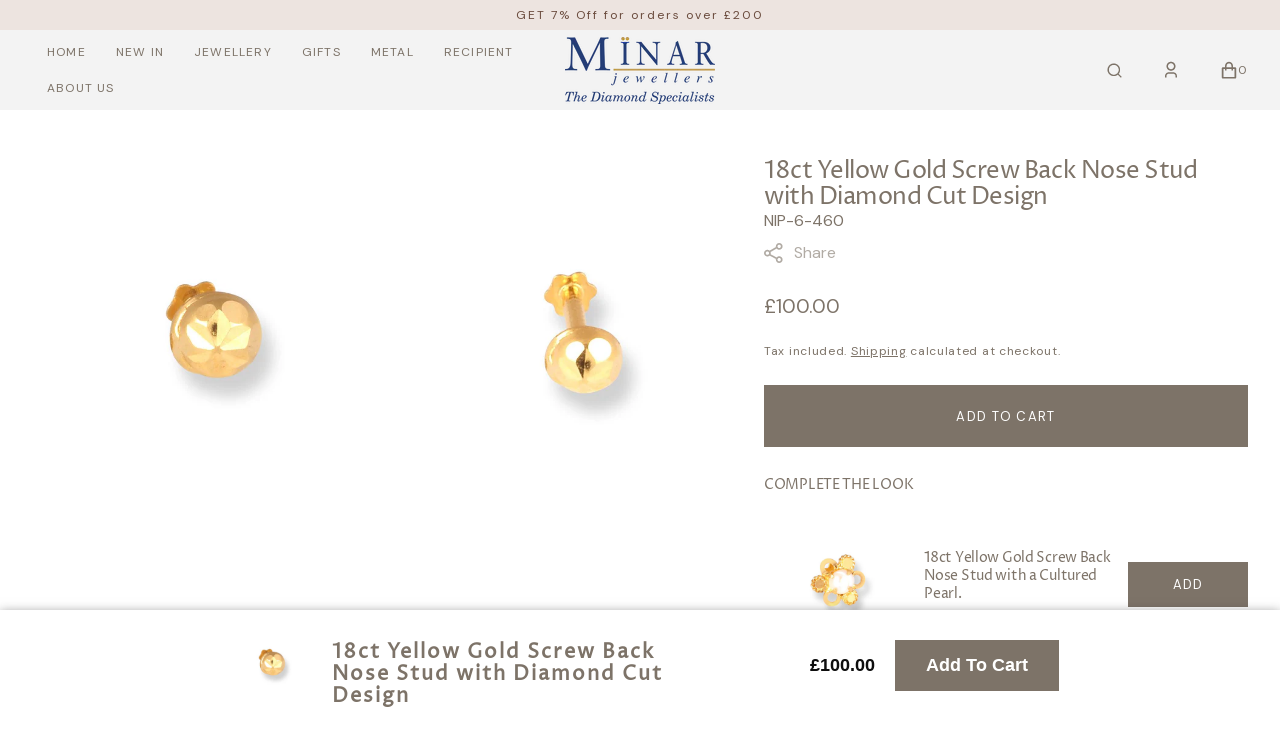

--- FILE ---
content_type: text/html; charset=utf-8
request_url: https://www.minarjewellers.com/products/18ct-yellow-gold-screw-back-nose-stud-with-diamond-cut-design-nip-6-460
body_size: 57511
content:
<!doctype html>
<html class="no-js" lang="en">
	<head>
      
  <meta property="og:image" content="//www.minarjewellers.com/cdn/shop/t/104/assets/your-image.jpg?v=17354" />

<!-- Google tag (gtag.js) -->

<script async src="https://www.googletagmanager.com/gtag/js?id=TAG_ID"></script>

<script>

 window.dataLayer = window.dataLayer || [];

 function gtag(){dataLayer.push(arguments);}

 gtag('js', new Date());

 gtag('config', 'TAG_ID');

</script>      

		<title>18ct Yellow Gold Screw Back Nose Stud with Diamond Cut Design</title>
        <meta name="viewport" content="width=device-width, initial-scale=1">
        <link rel="icon" type="image/x-icon" href="https://cdn.shopify.com/s/files/1/0761/1215/files/Minar_favicon_2_3e92f315-53d8-4112-86b1-3f2f63ebd84e.png?v=1718360406">
<meta name="google-site-verification" content="EgcD6jYwA9uQHXo2QMxg4VOx9ZPSHJfSuO2HdW9QBVQ" />
		
			<meta name="description" content="Jewellery should not only look good but should also feel great against your skin. That&#39;s why our gold nose stud is hypoallergenic, making it perfect for individuals with sensitive skin.⚪ Measurements⤷ Setting diameter: 3.75mm⤷ Stem length: 6mm⤷ Stem thickness: 0.8mm / 20G⤷ Tube thickness: 1.2mm / 16G Please note all th">
		


     
		

<meta property="og:site_name" content="Minar Jewellers">
<meta property="og:url" content="https://www.minarjewellers.com/products/18ct-yellow-gold-screw-back-nose-stud-with-diamond-cut-design-nip-6-460">
<meta property="og:title" content="18ct Yellow Gold Screw Back Nose Stud with Diamond Cut Design">
<meta property="og:type" content="product">
<meta property="og:description" content="Jewellery should not only look good but should also feel great against your skin. That&#39;s why our gold nose stud is hypoallergenic, making it perfect for individuals with sensitive skin.⚪ Measurements⤷ Setting diameter: 3.75mm⤷ Stem length: 6mm⤷ Stem thickness: 0.8mm / 20G⤷ Tube thickness: 1.2mm / 16G Please note all th"><meta property="og:image" content="http://www.minarjewellers.com/cdn/shop/files/18ct-yellow-gold-screw-back-nose-stud-with-diamond-cut-design.jpg?v=1743516405">
  <meta property="og:image:secure_url" content="https://www.minarjewellers.com/cdn/shop/files/18ct-yellow-gold-screw-back-nose-stud-with-diamond-cut-design.jpg?v=1743516405">
  <meta property="og:image:width" content="1000">
  <meta property="og:image:height" content="1000"><meta property="og:price:amount" content="100.00">
  <meta property="og:price:currency" content="GBP"><meta name="twitter:site" content="@shopify"><meta name="twitter:card" content="summary_large_image">
<meta name="twitter:title" content="18ct Yellow Gold Screw Back Nose Stud with Diamond Cut Design">
<meta name="twitter:description" content="Jewellery should not only look good but should also feel great against your skin. That&#39;s why our gold nose stud is hypoallergenic, making it perfect for individuals with sensitive skin.⚪ Measurements⤷ Setting diameter: 3.75mm⤷ Stem length: 6mm⤷ Stem thickness: 0.8mm / 20G⤷ Tube thickness: 1.2mm / 16G Please note all th">
		<script src="//www.minarjewellers.com/cdn/shop/t/104/assets/constants.js?v=98630138824105889381734785702" defer="defer"></script>
		<script src="//www.minarjewellers.com/cdn/shop/t/104/assets/pubsub.js?v=157983390592900651871734785766" defer="defer"></script>
		<script src="//www.minarjewellers.com/cdn/shop/t/104/assets/global.js?v=53980614330820896771758280321" defer="defer"></script>
		<script>window.performance && window.performance.mark && window.performance.mark('shopify.content_for_header.start');</script><meta name="google-site-verification" content="RbVu6rOE_IqgaVO4yIMpGhlKimmAsHhvvom5-TywQBA">
<meta name="google-site-verification" content="I9OYJ8YxCIXG0_K60KQ4D4QpipW77un5zPdrSBRgNhM">
<meta id="shopify-digital-wallet" name="shopify-digital-wallet" content="/7611215/digital_wallets/dialog">
<meta name="shopify-checkout-api-token" content="0efc4a7affda36acfb94cf57c4d0f32c">
<meta id="in-context-paypal-metadata" data-shop-id="7611215" data-venmo-supported="false" data-environment="production" data-locale="en_US" data-paypal-v4="true" data-currency="GBP">
<link rel="alternate" hreflang="x-default" href="https://www.minarjewellers.com/products/18ct-yellow-gold-screw-back-nose-stud-with-diamond-cut-design-nip-6-460">
<link rel="alternate" hreflang="en" href="https://www.minarjewellers.com/products/18ct-yellow-gold-screw-back-nose-stud-with-diamond-cut-design-nip-6-460">
<link rel="alternate" hreflang="de" href="https://www.minarjewellers.com/de/products/18ct-yellow-gold-screw-back-nose-stud-with-diamond-cut-design-nip-6-460">
<link rel="alternate" hreflang="nl" href="https://www.minarjewellers.com/nl/products/18ct-yellow-gold-screw-back-nose-stud-with-diamond-cut-design-nip-6-460">
<link rel="alternate" hreflang="en-AU" href="https://www.minarjewellers.com/en-au/products/18ct-yellow-gold-screw-back-nose-stud-with-diamond-cut-design-nip-6-460">
<link rel="alternate" hreflang="nl-AU" href="https://www.minarjewellers.com/nl-au/products/18ct-yellow-gold-screw-back-nose-stud-with-diamond-cut-design-nip-6-460">
<link rel="alternate" hreflang="de-AU" href="https://www.minarjewellers.com/de-au/products/18ct-yellow-gold-screw-back-nose-stud-with-diamond-cut-design-nip-6-460">
<link rel="alternate" hreflang="en-CA" href="https://www.minarjewellers.com/en-ca/products/18ct-yellow-gold-screw-back-nose-stud-with-diamond-cut-design-nip-6-460">
<link rel="alternate" hreflang="nl-CA" href="https://www.minarjewellers.com/nl-ca/products/18ct-yellow-gold-screw-back-nose-stud-with-diamond-cut-design-nip-6-460">
<link rel="alternate" hreflang="de-CA" href="https://www.minarjewellers.com/de-ca/products/18ct-yellow-gold-screw-back-nose-stud-with-diamond-cut-design-nip-6-460">
<link rel="alternate" hreflang="en-FR" href="https://www.minarjewellers.com/en-fr/products/18ct-yellow-gold-screw-back-nose-stud-with-diamond-cut-design-nip-6-460">
<link rel="alternate" hreflang="nl-FR" href="https://www.minarjewellers.com/nl-fr/products/18ct-yellow-gold-screw-back-nose-stud-with-diamond-cut-design-nip-6-460">
<link rel="alternate" hreflang="de-FR" href="https://www.minarjewellers.com/de-fr/products/18ct-yellow-gold-screw-back-nose-stud-with-diamond-cut-design-nip-6-460">
<link rel="alternate" hreflang="en-DE" href="https://www.minarjewellers.com/en-de/products/18ct-yellow-gold-screw-back-nose-stud-with-diamond-cut-design-nip-6-460">
<link rel="alternate" hreflang="de-DE" href="https://www.minarjewellers.com/de-de/products/18ct-yellow-gold-screw-back-nose-stud-with-diamond-cut-design-nip-6-460">
<link rel="alternate" hreflang="nl-DE" href="https://www.minarjewellers.com/nl-de/products/18ct-yellow-gold-screw-back-nose-stud-with-diamond-cut-design-nip-6-460">
<link rel="alternate" hreflang="en-IE" href="https://www.minarjewellers.com/en-ie/products/18ct-yellow-gold-screw-back-nose-stud-with-diamond-cut-design-nip-6-460">
<link rel="alternate" hreflang="nl-IE" href="https://www.minarjewellers.com/nl-ie/products/18ct-yellow-gold-screw-back-nose-stud-with-diamond-cut-design-nip-6-460">
<link rel="alternate" hreflang="de-IE" href="https://www.minarjewellers.com/de-ie/products/18ct-yellow-gold-screw-back-nose-stud-with-diamond-cut-design-nip-6-460">
<link rel="alternate" hreflang="en-IT" href="https://www.minarjewellers.com/en-it/products/18ct-yellow-gold-screw-back-nose-stud-with-diamond-cut-design-nip-6-460">
<link rel="alternate" hreflang="nl-IT" href="https://www.minarjewellers.com/nl-it/products/18ct-yellow-gold-screw-back-nose-stud-with-diamond-cut-design-nip-6-460">
<link rel="alternate" hreflang="de-IT" href="https://www.minarjewellers.com/de-it/products/18ct-yellow-gold-screw-back-nose-stud-with-diamond-cut-design-nip-6-460">
<link rel="alternate" hreflang="en-CH" href="https://www.minarjewellers.com/en-ch/products/18ct-yellow-gold-screw-back-nose-stud-with-diamond-cut-design-nip-6-460">
<link rel="alternate" hreflang="nl-CH" href="https://www.minarjewellers.com/nl-ch/products/18ct-yellow-gold-screw-back-nose-stud-with-diamond-cut-design-nip-6-460">
<link rel="alternate" hreflang="de-CH" href="https://www.minarjewellers.com/de-ch/products/18ct-yellow-gold-screw-back-nose-stud-with-diamond-cut-design-nip-6-460">
<link rel="alternate" hreflang="en-US" href="https://www.minarjewellers.com/en-us/products/18ct-yellow-gold-screw-back-nose-stud-with-diamond-cut-design-nip-6-460">
<link rel="alternate" hreflang="nl-US" href="https://www.minarjewellers.com/nl-us/products/18ct-yellow-gold-screw-back-nose-stud-with-diamond-cut-design-nip-6-460">
<link rel="alternate" hreflang="de-US" href="https://www.minarjewellers.com/de-us/products/18ct-yellow-gold-screw-back-nose-stud-with-diamond-cut-design-nip-6-460">
<link rel="alternate" type="application/json+oembed" href="https://www.minarjewellers.com/products/18ct-yellow-gold-screw-back-nose-stud-with-diamond-cut-design-nip-6-460.oembed">
<script async="async" src="/checkouts/internal/preloads.js?locale=en-GB"></script>
<link rel="preconnect" href="https://shop.app" crossorigin="anonymous">
<script async="async" src="https://shop.app/checkouts/internal/preloads.js?locale=en-GB&shop_id=7611215" crossorigin="anonymous"></script>
<script id="apple-pay-shop-capabilities" type="application/json">{"shopId":7611215,"countryCode":"GB","currencyCode":"GBP","merchantCapabilities":["supports3DS"],"merchantId":"gid:\/\/shopify\/Shop\/7611215","merchantName":"Minar Jewellers","requiredBillingContactFields":["postalAddress","email","phone"],"requiredShippingContactFields":["postalAddress","email","phone"],"shippingType":"shipping","supportedNetworks":["visa","maestro","masterCard","amex","discover","elo"],"total":{"type":"pending","label":"Minar Jewellers","amount":"1.00"},"shopifyPaymentsEnabled":true,"supportsSubscriptions":true}</script>
<script id="shopify-features" type="application/json">{"accessToken":"0efc4a7affda36acfb94cf57c4d0f32c","betas":["rich-media-storefront-analytics"],"domain":"www.minarjewellers.com","predictiveSearch":true,"shopId":7611215,"locale":"en"}</script>
<script>var Shopify = Shopify || {};
Shopify.shop = "minar-jewels.myshopify.com";
Shopify.locale = "en";
Shopify.currency = {"active":"GBP","rate":"1.0"};
Shopify.country = "GB";
Shopify.theme = {"name":"Copy of Monaco-main","id":176775561602,"schema_name":"Monaco","schema_version":"1.0.0","theme_store_id":2125,"role":"main"};
Shopify.theme.handle = "null";
Shopify.theme.style = {"id":null,"handle":null};
Shopify.cdnHost = "www.minarjewellers.com/cdn";
Shopify.routes = Shopify.routes || {};
Shopify.routes.root = "/";</script>
<script type="module">!function(o){(o.Shopify=o.Shopify||{}).modules=!0}(window);</script>
<script>!function(o){function n(){var o=[];function n(){o.push(Array.prototype.slice.apply(arguments))}return n.q=o,n}var t=o.Shopify=o.Shopify||{};t.loadFeatures=n(),t.autoloadFeatures=n()}(window);</script>
<script>
  window.ShopifyPay = window.ShopifyPay || {};
  window.ShopifyPay.apiHost = "shop.app\/pay";
  window.ShopifyPay.redirectState = null;
</script>
<script id="shop-js-analytics" type="application/json">{"pageType":"product"}</script>
<script defer="defer" async type="module" src="//www.minarjewellers.com/cdn/shopifycloud/shop-js/modules/v2/client.init-shop-cart-sync_BdyHc3Nr.en.esm.js"></script>
<script defer="defer" async type="module" src="//www.minarjewellers.com/cdn/shopifycloud/shop-js/modules/v2/chunk.common_Daul8nwZ.esm.js"></script>
<script type="module">
  await import("//www.minarjewellers.com/cdn/shopifycloud/shop-js/modules/v2/client.init-shop-cart-sync_BdyHc3Nr.en.esm.js");
await import("//www.minarjewellers.com/cdn/shopifycloud/shop-js/modules/v2/chunk.common_Daul8nwZ.esm.js");

  window.Shopify.SignInWithShop?.initShopCartSync?.({"fedCMEnabled":true,"windoidEnabled":true});

</script>
<script>
  window.Shopify = window.Shopify || {};
  if (!window.Shopify.featureAssets) window.Shopify.featureAssets = {};
  window.Shopify.featureAssets['shop-js'] = {"shop-cart-sync":["modules/v2/client.shop-cart-sync_QYOiDySF.en.esm.js","modules/v2/chunk.common_Daul8nwZ.esm.js"],"init-fed-cm":["modules/v2/client.init-fed-cm_DchLp9rc.en.esm.js","modules/v2/chunk.common_Daul8nwZ.esm.js"],"shop-button":["modules/v2/client.shop-button_OV7bAJc5.en.esm.js","modules/v2/chunk.common_Daul8nwZ.esm.js"],"init-windoid":["modules/v2/client.init-windoid_DwxFKQ8e.en.esm.js","modules/v2/chunk.common_Daul8nwZ.esm.js"],"shop-cash-offers":["modules/v2/client.shop-cash-offers_DWtL6Bq3.en.esm.js","modules/v2/chunk.common_Daul8nwZ.esm.js","modules/v2/chunk.modal_CQq8HTM6.esm.js"],"shop-toast-manager":["modules/v2/client.shop-toast-manager_CX9r1SjA.en.esm.js","modules/v2/chunk.common_Daul8nwZ.esm.js"],"init-shop-email-lookup-coordinator":["modules/v2/client.init-shop-email-lookup-coordinator_UhKnw74l.en.esm.js","modules/v2/chunk.common_Daul8nwZ.esm.js"],"pay-button":["modules/v2/client.pay-button_DzxNnLDY.en.esm.js","modules/v2/chunk.common_Daul8nwZ.esm.js"],"avatar":["modules/v2/client.avatar_BTnouDA3.en.esm.js"],"init-shop-cart-sync":["modules/v2/client.init-shop-cart-sync_BdyHc3Nr.en.esm.js","modules/v2/chunk.common_Daul8nwZ.esm.js"],"shop-login-button":["modules/v2/client.shop-login-button_D8B466_1.en.esm.js","modules/v2/chunk.common_Daul8nwZ.esm.js","modules/v2/chunk.modal_CQq8HTM6.esm.js"],"init-customer-accounts-sign-up":["modules/v2/client.init-customer-accounts-sign-up_C8fpPm4i.en.esm.js","modules/v2/client.shop-login-button_D8B466_1.en.esm.js","modules/v2/chunk.common_Daul8nwZ.esm.js","modules/v2/chunk.modal_CQq8HTM6.esm.js"],"init-shop-for-new-customer-accounts":["modules/v2/client.init-shop-for-new-customer-accounts_CVTO0Ztu.en.esm.js","modules/v2/client.shop-login-button_D8B466_1.en.esm.js","modules/v2/chunk.common_Daul8nwZ.esm.js","modules/v2/chunk.modal_CQq8HTM6.esm.js"],"init-customer-accounts":["modules/v2/client.init-customer-accounts_dRgKMfrE.en.esm.js","modules/v2/client.shop-login-button_D8B466_1.en.esm.js","modules/v2/chunk.common_Daul8nwZ.esm.js","modules/v2/chunk.modal_CQq8HTM6.esm.js"],"shop-follow-button":["modules/v2/client.shop-follow-button_CkZpjEct.en.esm.js","modules/v2/chunk.common_Daul8nwZ.esm.js","modules/v2/chunk.modal_CQq8HTM6.esm.js"],"lead-capture":["modules/v2/client.lead-capture_BntHBhfp.en.esm.js","modules/v2/chunk.common_Daul8nwZ.esm.js","modules/v2/chunk.modal_CQq8HTM6.esm.js"],"checkout-modal":["modules/v2/client.checkout-modal_CfxcYbTm.en.esm.js","modules/v2/chunk.common_Daul8nwZ.esm.js","modules/v2/chunk.modal_CQq8HTM6.esm.js"],"shop-login":["modules/v2/client.shop-login_Da4GZ2H6.en.esm.js","modules/v2/chunk.common_Daul8nwZ.esm.js","modules/v2/chunk.modal_CQq8HTM6.esm.js"],"payment-terms":["modules/v2/client.payment-terms_MV4M3zvL.en.esm.js","modules/v2/chunk.common_Daul8nwZ.esm.js","modules/v2/chunk.modal_CQq8HTM6.esm.js"]};
</script>
<script>(function() {
  var isLoaded = false;
  function asyncLoad() {
    if (isLoaded) return;
    isLoaded = true;
    var urls = ["https:\/\/cdn-scripts.signifyd.com\/shopify\/script-tag.js?shop=minar-jewels.myshopify.com","\/\/code.tidio.co\/ju0myebwivkixri0xbo3jorcalgnjlrm.js?shop=minar-jewels.myshopify.com","\/\/open-signin.okasconcepts.com\/js\/resource.js?shop=minar-jewels.myshopify.com","https:\/\/static.klaviyo.com\/onsite\/js\/klaviyo.js?company_id=XDATYc\u0026shop=minar-jewels.myshopify.com","https:\/\/widget.trustpilot.com\/bootstrap\/v5\/tp.widget.sync.bootstrap.min.js?shop=minar-jewels.myshopify.com","https:\/\/ecommplugins-scripts.trustpilot.com\/v2.1\/js\/header.min.js?settings=eyJrZXkiOiIxM3hiWjloVnZ5VDRrZTlOIiwicyI6InNrdSJ9\u0026shop=minar-jewels.myshopify.com","https:\/\/ecommplugins-trustboxsettings.trustpilot.com\/minar-jewels.myshopify.com.js?settings=1721057587051\u0026shop=minar-jewels.myshopify.com","https:\/\/cdn.rebuyengine.com\/onsite\/js\/rebuy.js?shop=minar-jewels.myshopify.com","https:\/\/cdn.rebuyengine.com\/onsite\/js\/rebuy.js?shop=minar-jewels.myshopify.com"];
    for (var i = 0; i < urls.length; i++) {
      var s = document.createElement('script');
      s.type = 'text/javascript';
      s.async = true;
      s.src = urls[i];
      var x = document.getElementsByTagName('script')[0];
      x.parentNode.insertBefore(s, x);
    }
  };
  if(window.attachEvent) {
    window.attachEvent('onload', asyncLoad);
  } else {
    window.addEventListener('load', asyncLoad, false);
  }
})();</script>
<script id="__st">var __st={"a":7611215,"offset":0,"reqid":"1e41f3e4-31b9-4cf7-aac2-5e707ea67e12-1768998123","pageurl":"www.minarjewellers.com\/products\/18ct-yellow-gold-screw-back-nose-stud-with-diamond-cut-design-nip-6-460","u":"f1c9ce23c84e","p":"product","rtyp":"product","rid":7125250113606};</script>
<script>window.ShopifyPaypalV4VisibilityTracking = true;</script>
<script id="captcha-bootstrap">!function(){'use strict';const t='contact',e='account',n='new_comment',o=[[t,t],['blogs',n],['comments',n],[t,'customer']],c=[[e,'customer_login'],[e,'guest_login'],[e,'recover_customer_password'],[e,'create_customer']],r=t=>t.map((([t,e])=>`form[action*='/${t}']:not([data-nocaptcha='true']) input[name='form_type'][value='${e}']`)).join(','),a=t=>()=>t?[...document.querySelectorAll(t)].map((t=>t.form)):[];function s(){const t=[...o],e=r(t);return a(e)}const i='password',u='form_key',d=['recaptcha-v3-token','g-recaptcha-response','h-captcha-response',i],f=()=>{try{return window.sessionStorage}catch{return}},m='__shopify_v',_=t=>t.elements[u];function p(t,e,n=!1){try{const o=window.sessionStorage,c=JSON.parse(o.getItem(e)),{data:r}=function(t){const{data:e,action:n}=t;return t[m]||n?{data:e,action:n}:{data:t,action:n}}(c);for(const[e,n]of Object.entries(r))t.elements[e]&&(t.elements[e].value=n);n&&o.removeItem(e)}catch(o){console.error('form repopulation failed',{error:o})}}const l='form_type',E='cptcha';function T(t){t.dataset[E]=!0}const w=window,h=w.document,L='Shopify',v='ce_forms',y='captcha';let A=!1;((t,e)=>{const n=(g='f06e6c50-85a8-45c8-87d0-21a2b65856fe',I='https://cdn.shopify.com/shopifycloud/storefront-forms-hcaptcha/ce_storefront_forms_captcha_hcaptcha.v1.5.2.iife.js',D={infoText:'Protected by hCaptcha',privacyText:'Privacy',termsText:'Terms'},(t,e,n)=>{const o=w[L][v],c=o.bindForm;if(c)return c(t,g,e,D).then(n);var r;o.q.push([[t,g,e,D],n]),r=I,A||(h.body.append(Object.assign(h.createElement('script'),{id:'captcha-provider',async:!0,src:r})),A=!0)});var g,I,D;w[L]=w[L]||{},w[L][v]=w[L][v]||{},w[L][v].q=[],w[L][y]=w[L][y]||{},w[L][y].protect=function(t,e){n(t,void 0,e),T(t)},Object.freeze(w[L][y]),function(t,e,n,w,h,L){const[v,y,A,g]=function(t,e,n){const i=e?o:[],u=t?c:[],d=[...i,...u],f=r(d),m=r(i),_=r(d.filter((([t,e])=>n.includes(e))));return[a(f),a(m),a(_),s()]}(w,h,L),I=t=>{const e=t.target;return e instanceof HTMLFormElement?e:e&&e.form},D=t=>v().includes(t);t.addEventListener('submit',(t=>{const e=I(t);if(!e)return;const n=D(e)&&!e.dataset.hcaptchaBound&&!e.dataset.recaptchaBound,o=_(e),c=g().includes(e)&&(!o||!o.value);(n||c)&&t.preventDefault(),c&&!n&&(function(t){try{if(!f())return;!function(t){const e=f();if(!e)return;const n=_(t);if(!n)return;const o=n.value;o&&e.removeItem(o)}(t);const e=Array.from(Array(32),(()=>Math.random().toString(36)[2])).join('');!function(t,e){_(t)||t.append(Object.assign(document.createElement('input'),{type:'hidden',name:u})),t.elements[u].value=e}(t,e),function(t,e){const n=f();if(!n)return;const o=[...t.querySelectorAll(`input[type='${i}']`)].map((({name:t})=>t)),c=[...d,...o],r={};for(const[a,s]of new FormData(t).entries())c.includes(a)||(r[a]=s);n.setItem(e,JSON.stringify({[m]:1,action:t.action,data:r}))}(t,e)}catch(e){console.error('failed to persist form',e)}}(e),e.submit())}));const S=(t,e)=>{t&&!t.dataset[E]&&(n(t,e.some((e=>e===t))),T(t))};for(const o of['focusin','change'])t.addEventListener(o,(t=>{const e=I(t);D(e)&&S(e,y())}));const B=e.get('form_key'),M=e.get(l),P=B&&M;t.addEventListener('DOMContentLoaded',(()=>{const t=y();if(P)for(const e of t)e.elements[l].value===M&&p(e,B);[...new Set([...A(),...v().filter((t=>'true'===t.dataset.shopifyCaptcha))])].forEach((e=>S(e,t)))}))}(h,new URLSearchParams(w.location.search),n,t,e,['guest_login'])})(!0,!0)}();</script>
<script integrity="sha256-4kQ18oKyAcykRKYeNunJcIwy7WH5gtpwJnB7kiuLZ1E=" data-source-attribution="shopify.loadfeatures" defer="defer" src="//www.minarjewellers.com/cdn/shopifycloud/storefront/assets/storefront/load_feature-a0a9edcb.js" crossorigin="anonymous"></script>
<script crossorigin="anonymous" defer="defer" src="//www.minarjewellers.com/cdn/shopifycloud/storefront/assets/shopify_pay/storefront-65b4c6d7.js?v=20250812"></script>
<script data-source-attribution="shopify.dynamic_checkout.dynamic.init">var Shopify=Shopify||{};Shopify.PaymentButton=Shopify.PaymentButton||{isStorefrontPortableWallets:!0,init:function(){window.Shopify.PaymentButton.init=function(){};var t=document.createElement("script");t.src="https://www.minarjewellers.com/cdn/shopifycloud/portable-wallets/latest/portable-wallets.en.js",t.type="module",document.head.appendChild(t)}};
</script>
<script data-source-attribution="shopify.dynamic_checkout.buyer_consent">
  function portableWalletsHideBuyerConsent(e){var t=document.getElementById("shopify-buyer-consent"),n=document.getElementById("shopify-subscription-policy-button");t&&n&&(t.classList.add("hidden"),t.setAttribute("aria-hidden","true"),n.removeEventListener("click",e))}function portableWalletsShowBuyerConsent(e){var t=document.getElementById("shopify-buyer-consent"),n=document.getElementById("shopify-subscription-policy-button");t&&n&&(t.classList.remove("hidden"),t.removeAttribute("aria-hidden"),n.addEventListener("click",e))}window.Shopify?.PaymentButton&&(window.Shopify.PaymentButton.hideBuyerConsent=portableWalletsHideBuyerConsent,window.Shopify.PaymentButton.showBuyerConsent=portableWalletsShowBuyerConsent);
</script>
<script data-source-attribution="shopify.dynamic_checkout.cart.bootstrap">document.addEventListener("DOMContentLoaded",(function(){function t(){return document.querySelector("shopify-accelerated-checkout-cart, shopify-accelerated-checkout")}if(t())Shopify.PaymentButton.init();else{new MutationObserver((function(e,n){t()&&(Shopify.PaymentButton.init(),n.disconnect())})).observe(document.body,{childList:!0,subtree:!0})}}));
</script>
<script id='scb4127' type='text/javascript' async='' src='https://www.minarjewellers.com/cdn/shopifycloud/privacy-banner/storefront-banner.js'></script><link id="shopify-accelerated-checkout-styles" rel="stylesheet" media="screen" href="https://www.minarjewellers.com/cdn/shopifycloud/portable-wallets/latest/accelerated-checkout-backwards-compat.css" crossorigin="anonymous">
<style id="shopify-accelerated-checkout-cart">
        #shopify-buyer-consent {
  margin-top: 1em;
  display: inline-block;
  width: 100%;
}

#shopify-buyer-consent.hidden {
  display: none;
}

#shopify-subscription-policy-button {
  background: none;
  border: none;
  padding: 0;
  text-decoration: underline;
  font-size: inherit;
  cursor: pointer;
}

#shopify-subscription-policy-button::before {
  box-shadow: none;
}

      </style>
<script id="sections-script" data-sections="main-product,header,footer" defer="defer" src="//www.minarjewellers.com/cdn/shop/t/104/compiled_assets/scripts.js?v=17354"></script>
<script>window.performance && window.performance.mark && window.performance.mark('shopify.content_for_header.end');</script>


		<style data-shopify>
			@font-face {
  font-family: "DM Sans";
  font-weight: 400;
  font-style: normal;
  font-display: swap;
  src: url("//www.minarjewellers.com/cdn/fonts/dm_sans/dmsans_n4.ec80bd4dd7e1a334c969c265873491ae56018d72.woff2") format("woff2"),
       url("//www.minarjewellers.com/cdn/fonts/dm_sans/dmsans_n4.87bdd914d8a61247b911147ae68e754d695c58a6.woff") format("woff");
}

			@font-face {
  font-family: "Proza Libre";
  font-weight: 400;
  font-style: normal;
  font-display: swap;
  src: url("//www.minarjewellers.com/cdn/fonts/proza_libre/prozalibre_n4.f0507b32b728d57643b7359f19cd41165a2ba3ad.woff2") format("woff2"),
       url("//www.minarjewellers.com/cdn/fonts/proza_libre/prozalibre_n4.11ea93e06205ad0e376283cb5b58368f304c1fe5.woff") format("woff");
}

			@font-face {
  font-family: "Proza Libre";
  font-weight: 400;
  font-style: normal;
  font-display: swap;
  src: url("//www.minarjewellers.com/cdn/fonts/proza_libre/prozalibre_n4.f0507b32b728d57643b7359f19cd41165a2ba3ad.woff2") format("woff2"),
       url("//www.minarjewellers.com/cdn/fonts/proza_libre/prozalibre_n4.11ea93e06205ad0e376283cb5b58368f304c1fe5.woff") format("woff");
}

			@font-face {
  font-family: "DM Sans";
  font-weight: 400;
  font-style: normal;
  font-display: swap;
  src: url("//www.minarjewellers.com/cdn/fonts/dm_sans/dmsans_n4.ec80bd4dd7e1a334c969c265873491ae56018d72.woff2") format("woff2"),
       url("//www.minarjewellers.com/cdn/fonts/dm_sans/dmsans_n4.87bdd914d8a61247b911147ae68e754d695c58a6.woff") format("woff");
}

			@font-face {
  font-family: "DM Sans";
  font-weight: 400;
  font-style: normal;
  font-display: swap;
  src: url("//www.minarjewellers.com/cdn/fonts/dm_sans/dmsans_n4.ec80bd4dd7e1a334c969c265873491ae56018d72.woff2") format("woff2"),
       url("//www.minarjewellers.com/cdn/fonts/dm_sans/dmsans_n4.87bdd914d8a61247b911147ae68e754d695c58a6.woff") format("woff");
}

			@font-face {
  font-family: "DM Sans";
  font-weight: 300;
  font-style: normal;
  font-display: swap;
  src: url("//www.minarjewellers.com/cdn/fonts/dm_sans/dmsans_n3.d218434bb518134511e5205d90c23cfb8a1b261b.woff2") format("woff2"),
       url("//www.minarjewellers.com/cdn/fonts/dm_sans/dmsans_n3.0c324a11de656e0e3f656188ad5de9ff34f70c04.woff") format("woff");
}

			@font-face {
  font-family: "DM Sans";
  font-weight: 400;
  font-style: normal;
  font-display: swap;
  src: url("//www.minarjewellers.com/cdn/fonts/dm_sans/dmsans_n4.ec80bd4dd7e1a334c969c265873491ae56018d72.woff2") format("woff2"),
       url("//www.minarjewellers.com/cdn/fonts/dm_sans/dmsans_n4.87bdd914d8a61247b911147ae68e754d695c58a6.woff") format("woff");
}

			@font-face {
  font-family: "DM Sans";
  font-weight: 700;
  font-style: normal;
  font-display: swap;
  src: url("//www.minarjewellers.com/cdn/fonts/dm_sans/dmsans_n7.97e21d81502002291ea1de8aefb79170c6946ce5.woff2") format("woff2"),
       url("//www.minarjewellers.com/cdn/fonts/dm_sans/dmsans_n7.af5c214f5116410ca1d53a2090665620e78e2e1b.woff") format("woff");
}

			@font-face {
  font-family: "DM Sans";
  font-weight: 400;
  font-style: italic;
  font-display: swap;
  src: url("//www.minarjewellers.com/cdn/fonts/dm_sans/dmsans_i4.b8fe05e69ee95d5a53155c346957d8cbf5081c1a.woff2") format("woff2"),
       url("//www.minarjewellers.com/cdn/fonts/dm_sans/dmsans_i4.403fe28ee2ea63e142575c0aa47684d65f8c23a0.woff") format("woff");
}

			@font-face {
  font-family: "Proza Libre";
  font-weight: 400;
  font-style: italic;
  font-display: swap;
  src: url("//www.minarjewellers.com/cdn/fonts/proza_libre/prozalibre_i4.fd59a69759c8ff2f0db3fa744a333dc414728870.woff2") format("woff2"),
       url("//www.minarjewellers.com/cdn/fonts/proza_libre/prozalibre_i4.27b0ea1cb14275c30318a8a91b6ed8f2d59ab056.woff") format("woff");
}

			@font-face {
  font-family: "DM Sans";
  font-weight: 700;
  font-style: italic;
  font-display: swap;
  src: url("//www.minarjewellers.com/cdn/fonts/dm_sans/dmsans_i7.52b57f7d7342eb7255084623d98ab83fd96e7f9b.woff2") format("woff2"),
       url("//www.minarjewellers.com/cdn/fonts/dm_sans/dmsans_i7.d5e14ef18a1d4a8ce78a4187580b4eb1759c2eda.woff") format("woff");
}


			:root {
			--font-body-family: "DM Sans", sans-serif;
			--font-body-style: normal;
			--font-body-weight: 400;

			--font-body-size: 16px;
			--font-body-line-height: 140%;

			--font-heading-family: "Proza Libre", sans-serif;
			--font-heading-style: normal;
			--font-heading-weight: 400;
			--font-heading-letter-spacing: -0.2em;
			--body-letter-spacing: 0em;

			--font-heading-italic-interval: 1;
			--font-heading-line-height: 1.1;

			--font-heading-alt-family: "Proza Libre", sans-serif;
			--font-heading-alt-style: normal;
			--font-heading-alt-weight: 400;

			--font-subtitle-family: "Proza Libre", sans-serif;
			--font-subtitle-style: normal;
			--font-subtitle-weight: 400;
			--font-subtitle-text-transform: uppercase;
			--font-subtitle-size: 14px;

			--font-heading-h1-size: 100px;
			--font-heading-h2-size: 64px;
			--font-heading-h3-size: 36px;
			--font-heading-h4-size: 32px;
			--font-heading-h5-size: 32px;
			--font-heading-h6-size: 20px;

			--font-heading-card-family: "DM Sans", sans-serif;
			--font-heading-card-style: normal;
			--font-heading-card-weight: 400;
			--font-text-card-family: "DM Sans", sans-serif;
			--font-text-card-style: normal;
			--font-text-card-weight: 400;

			--font-heading-card-size: 16px;
			--font-heading-card-size-big: 32px;
			--font-text-card-size: 12px;

			--font-button-family: "DM Sans", sans-serif;
			--font-button-style: normal;
			--font-button-weight: 400;
			--font-button-text-transform: uppercase;
			--button-text-size: 13px;

			--font-button-family: "DM Sans", sans-serif;
			--font-button-style: normal;
			--font-button-weight: 400;
			--font-button-text-transform: uppercase;
			--font-button-letter-spacing: 0em;
			--font-subtitle-letter-spacing: 0em;

			--font-header-menu-family: "DM Sans", sans-serif;
			--font-header-menu-style: normal;
			--font-header-menu-weight: 400;
			--font-header-menu-text-transform: uppercase;
			--font-header-link-size: 12px;

			--font-footer-menu-family: "DM Sans", sans-serif;
			--font-footer-menu-style: normal;
			--font-footer-menu-weight: 400;
			--font-footer-link-size: 14px;
			--font-footer-bottom-link-size: 16px;

			--font-popups-heading-family: "Proza Libre", sans-serif;
				--font-popups-heading-style: normal;
				--font-popups-heading-weight: 400;
				--font-popups-text-family: "DM Sans", sans-serif;
				--font-popups-text-style: normal;
				--font-popups-text-weight: 400;
				--font-popup-heading-size: 30px;
				--font-popup-text-size: 14px;
				--font-notification-heading-size: 12px;
				--font-notification-text-size: 12px;

			--color-base-text: 125, 115, 104;
			--color-title-text: 125, 115, 104;

			--color-base-text-default: 125, 115, 104;

			--color-base-text-dark: , , ;
			--color-title-text-dark: , , ;

			--color-base-background-1: 255, 255, 255;
			--color-base-background-2: 244, 239, 235;
			--color-base-background-5: 125, 115, 104;
			--color-base-background-3: 125, 115, 104;
			--color-base-background-4: 0, 0, 0;

			--color-announcement-bar-background-1: 41, 41, 41;
			--color-announcement-bar-background-2: 238, 238, 238;

			--color-base-solid-button-labels: 255, 255, 255;
			--color-base-button-labels-hover: 255, 255, 255;
			--color-base-button-background: 125, 115, 104;
			--color-base-button-background-hover: 157, 141, 123;
			--color-base-outline-button-labels: 255, 255, 255;
			--color-secondary-button-background-hover: 157, 141, 123;
			--color-secondary-button-labels: 125, 115, 104;
			--color-secondary-button-labels-hover: 255, 255, 255;
			--color-tertiary-button-labels: 125, 115, 104;
			--color-tertiary-button-background: 125, 115, 104;
			--color-underline-button-labels: 125, 115, 104;
			--payment-terms-background-color: #FFFFFF;
			--color-overlay-background: 0, 0, 0;
			--color-accent: 41, 41, 41;

			--color-base-background-input: 255, 255, 255;

			--color-base-border-input: 157, 141, 123;
			--color-hover-border-input: 125, 115, 104;

			--color-badge-icon: #7d7368;
			--badge-icon-size: 14px;
			--badge-discount-size: 25px;
			--color-border: 229, 227, 225;
			}

			*,
			*::before,
			*::after {
			box-sizing: inherit;
			}

			html {
			box-sizing: border-box;
			font-size: 10px;
			height: 100%;
			}

			body {
			position: relative;
			display: grid;
			grid-template-rows: auto auto 1fr auto;
			grid-template-columns: 100%;
			min-height: 100%;
			margin: 0;
			font-size: var(--font-body-size);
			line-height: 1.5;
			font-family: var(--font-body-family);
			font-style: var(--font-body-style);
			font-weight: var(--font-body-weight);
			overflow-x: hidden;
			-webkit-font-smoothing: antialiased;
			}
		</style>
		<link href="//www.minarjewellers.com/cdn/shop/t/104/assets/swiper-bundle.min.css?v=67104566617031410831734785855" rel="stylesheet" type="text/css" media="all" />
		<link href="//www.minarjewellers.com/cdn/shop/t/104/assets/base.css?v=115873811924733079411758280261" rel="stylesheet" type="text/css" media="all" />
        <link href="//www.minarjewellers.com/cdn/shop/t/104/assets/custom.css?v=108763155640919231831734785706" rel="stylesheet" type="text/css" media="all" />
        <link href="//www.minarjewellers.com/cdn/shop/t/104/assets/responsive.css?v=54906433670466014481734785774" rel="stylesheet" type="text/css" media="all" />
<link
				rel="preload"
				as="font"
				href="//www.minarjewellers.com/cdn/fonts/dm_sans/dmsans_n4.ec80bd4dd7e1a334c969c265873491ae56018d72.woff2"
				type="font/woff2"
				crossorigin
			><link
				rel="preload"
				as="font"
				href="//www.minarjewellers.com/cdn/fonts/proza_libre/prozalibre_n4.f0507b32b728d57643b7359f19cd41165a2ba3ad.woff2"
				type="font/woff2"
				crossorigin
			><script>
			document.documentElement.className =
				document.documentElement.className.replace('no-js', 'js');
			if (Shopify.designMode) {
				document.documentElement.classList.add('shopify-design-mode');
			}
		</script>

		<script src="//www.minarjewellers.com/cdn/shop/t/104/assets/jquery-3.6.0.js?v=32573363768646652941734785724" defer="defer"></script>
		<script src="//www.minarjewellers.com/cdn/shop/t/104/assets/popup.js?v=130848648529786832841734785743" defer="defer"></script>
		
			<script src="//www.minarjewellers.com/cdn/shop/t/104/assets/scroll-top.js?v=108468994375008898021734785781" defer="defer"></script>
		
		
			<script src="//www.minarjewellers.com/cdn/shop/t/104/assets/product-card.js?v=68811200748435373071734785746" defer="defer"></script>
		
		<script
			src="//www.minarjewellers.com/cdn/shop/t/104/assets/swiper-bundle.min.js?v=142659088101174631001734785857"
			defer="defer"
		></script>
		<script src="//www.minarjewellers.com/cdn/shop/t/104/assets/gsap.min.js?v=72623920377642660981734785720" defer="defer"></script>
		<script
			src="//www.minarjewellers.com/cdn/shop/t/104/assets/ScrollTrigger.min.js?v=172410024157382806541734785782"
			defer="defer"
		></script>
      <script src="//www.minarjewellers.com/cdn/shop/t/104/assets/Wishlist.js?v=144104464570407986831734785867" defer="defer"></script>

      <script type="text/javascript">
    (function(c,l,a,r,i,t,y){
        c[a]=c[a]||function(){(c[a].q=c[a].q||[]).push(arguments)};
        t=l.createElement(r);t.async=1;t.src="https://www.clarity.ms/tag/"+i;
        y=l.getElementsByTagName(r)[0];y.parentNode.insertBefore(t,y);
    })(window, document, "clarity", "script", "mvwqamb7n8");
</script>
<link rel="alternate" href="https://www.minarjewellers.com/" hreflang="en" />
<link rel="alternate" href="https://www.minarjewellers.com/en-gb/" hreflang="en-gb" />
<link rel="alternate" href="https://www.minarjewellers.com/en-us/" hreflang="en-us" />
	<!-- BEGIN app block: shopify://apps/gsc-instagram-feed/blocks/embed/96970b1b-b770-454f-b16b-51f47e1aa4ed --><script>
  try {
    window.GSC_INSTAFEED_WIDGETS = [{"key":"GSC-AmibcQuwOUaMwxG","popup":{"avatar":true,"caption":true,"username":true,"likeCount":true,"permalink":true,"commentsCount":true,"permalinkText":"View post"},"blocks":[{"id":"heading-ONVdrsjcmXCm","type":"heading","align":"center","color":"#000000","value":"Follow us on Instagram","enabled":true,"padding":{"mobile":{},"desktop":{}},"fontWeight":"600","textTransform":"unset","mobileFontSize":"24px","desktopFontSize":"28px"},{"id":"text-BMvEiUesqnIO","type":"text","align":"center","color":"#616161","value":"Join our community for daily inspiration and a closer look at our creations","enabled":true,"padding":{"mobile":{"bottom":"8px"},"desktop":{"bottom":"12px"}},"fontWeight":"400","textTransform":"unset","mobileFontSize":"14px","desktopFontSize":"16px"},{"id":"posts-qjONYtReIRpt","type":"posts","aspect":"1:1","radius":{"value":"12px","enabled":true},"enabled":true,"hoverEffects":{"caption":false,"enabled":true,"instLogo":true,"likeCount":true,"commentsCount":true},"videoAutoplay":true,"mediaClickAction":"popup","showMediaTypeIcon":true},{"id":"button-qmqoLMqYUigB","href":"https://instagram.com/minar.jewellers","type":"button","label":"Visit Instagram","width":"content","border":{"size":"2px","color":"#000000","enabled":false},"margin":{"mobile":{"top":"8px","left":"0px","right":"0px","bottom":"0px"},"desktop":{"top":"12px","left":"0px","right":"0px","bottom":"0px"}},"radius":{"value":"12px","enabled":true},"target":"_blank","enabled":true,"padding":{"mobile":{"top":"14px","left":"32px","right":"32px","bottom":"14px"},"desktop":{"top":"16px","left":"48px","right":"48px","bottom":"16px"}},"textColor":"#ffffff","background":{"blur":"0px","color":"#000000","enabled":true},"fontWeight":"600","textTransform":"unset","mobileFontSize":"13px","desktopFontSize":"15px","mobileLetterSpacing":"0","desktopLetterSpacing":"0"}],"enabled":true,"general":{"breakpoint":"768px","mediaFilter":"reels","updateInterval":"day"},"container":{"margin":{"mobile":{"top":"0px","left":"0px","right":"0px","bottom":"0px"},"desktop":{"top":"0px","left":"0px","right":"0px","bottom":"0px"}},"radius":{"value":"0px","enabled":false},"padding":{"mobile":{"top":"48px","left":"16px","right":"16px","bottom":"48px"},"desktop":{"top":"80px","left":"20px","right":"20px","bottom":"80px"}},"background":{"blur":"0px","color":"#ffffff","enabled":true},"containerWidthType":"full","containerWidthValue":"1024px"},"hasGscLogo":true,"mobileLayout":{"grid":{"gap":"4px","rowCount":2,"columnCount":3},"mode":"auto","variant":"grid","carousel":{"gap":"4px","autoplay":{"speed":3,"enabled":true},"columnCount":2},"autoConfig":{"grid":{"gap":"4px","rowCount":2,"columnCount":3},"variant":"carousel","carousel":{"gap":"4px","autoplay":{"speed":3,"enabled":true},"columnCount":2}}},"desktopLayout":{"grid":{"gap":"12px","rowCount":1,"columnCount":5},"variant":"grid","carousel":{"gap":"12px","arrows":"always","autoplay":{"speed":3,"enabled":true},"columnCount":10}}}]
  } catch (e) {
    console.log(e);
  }
</script>


<!-- END app block --><!-- BEGIN app block: shopify://apps/klaviyo-email-marketing-sms/blocks/klaviyo-onsite-embed/2632fe16-c075-4321-a88b-50b567f42507 -->












  <script async src="https://static.klaviyo.com/onsite/js/XDATYc/klaviyo.js?company_id=XDATYc"></script>
  <script>!function(){if(!window.klaviyo){window._klOnsite=window._klOnsite||[];try{window.klaviyo=new Proxy({},{get:function(n,i){return"push"===i?function(){var n;(n=window._klOnsite).push.apply(n,arguments)}:function(){for(var n=arguments.length,o=new Array(n),w=0;w<n;w++)o[w]=arguments[w];var t="function"==typeof o[o.length-1]?o.pop():void 0,e=new Promise((function(n){window._klOnsite.push([i].concat(o,[function(i){t&&t(i),n(i)}]))}));return e}}})}catch(n){window.klaviyo=window.klaviyo||[],window.klaviyo.push=function(){var n;(n=window._klOnsite).push.apply(n,arguments)}}}}();</script>

  
    <script id="viewed_product">
      if (item == null) {
        var _learnq = _learnq || [];

        var MetafieldReviews = null
        var MetafieldYotpoRating = null
        var MetafieldYotpoCount = null
        var MetafieldLooxRating = null
        var MetafieldLooxCount = null
        var okendoProduct = null
        var okendoProductReviewCount = null
        var okendoProductReviewAverageValue = null
        try {
          // The following fields are used for Customer Hub recently viewed in order to add reviews.
          // This information is not part of __kla_viewed. Instead, it is part of __kla_viewed_reviewed_items
          MetafieldReviews = {};
          MetafieldYotpoRating = null
          MetafieldYotpoCount = null
          MetafieldLooxRating = null
          MetafieldLooxCount = null

          okendoProduct = null
          // If the okendo metafield is not legacy, it will error, which then requires the new json formatted data
          if (okendoProduct && 'error' in okendoProduct) {
            okendoProduct = null
          }
          okendoProductReviewCount = okendoProduct ? okendoProduct.reviewCount : null
          okendoProductReviewAverageValue = okendoProduct ? okendoProduct.reviewAverageValue : null
        } catch (error) {
          console.error('Error in Klaviyo onsite reviews tracking:', error);
        }

        var item = {
          Name: "18ct Yellow Gold Screw Back Nose Stud with Diamond Cut Design",
          ProductID: 7125250113606,
          Categories: ["18ct Gold Jewellery","All (Best Sellers)","gold-nose-studs","Jewellery for Women","New-in","Nose Studs","Nostril Piercing","Rook Piercing","Screw Back","Screw Back Nose Studs"],
          ImageURL: "https://www.minarjewellers.com/cdn/shop/files/18ct-yellow-gold-screw-back-nose-stud-with-diamond-cut-design_grande.jpg?v=1743516405",
          URL: "https://www.minarjewellers.com/products/18ct-yellow-gold-screw-back-nose-stud-with-diamond-cut-design-nip-6-460",
          Brand: "Nysa",
          Price: "£100.00",
          Value: "100.00",
          CompareAtPrice: "£0.00"
        };
        _learnq.push(['track', 'Viewed Product', item]);
        _learnq.push(['trackViewedItem', {
          Title: item.Name,
          ItemId: item.ProductID,
          Categories: item.Categories,
          ImageUrl: item.ImageURL,
          Url: item.URL,
          Metadata: {
            Brand: item.Brand,
            Price: item.Price,
            Value: item.Value,
            CompareAtPrice: item.CompareAtPrice
          },
          metafields:{
            reviews: MetafieldReviews,
            yotpo:{
              rating: MetafieldYotpoRating,
              count: MetafieldYotpoCount,
            },
            loox:{
              rating: MetafieldLooxRating,
              count: MetafieldLooxCount,
            },
            okendo: {
              rating: okendoProductReviewAverageValue,
              count: okendoProductReviewCount,
            }
          }
        }]);
      }
    </script>
  




  <script>
    window.klaviyoReviewsProductDesignMode = false
  </script>



  <!-- BEGIN app snippet: customer-hub-data --><script>
  if (!window.customerHub) {
    window.customerHub = {};
  }
  window.customerHub.storefrontRoutes = {
    login: "https://www.minarjewellers.com/customer_authentication/redirect?locale=en&region_country=GB?return_url=%2F%23k-hub",
    register: "https://shopify.com/7611215/account?locale=en?return_url=%2F%23k-hub",
    logout: "/account/logout",
    profile: "/account",
    addresses: "/account/addresses",
  };
  
  window.customerHub.userId = null;
  
  window.customerHub.storeDomain = "minar-jewels.myshopify.com";

  
    window.customerHub.activeProduct = {
      name: "18ct Yellow Gold Screw Back Nose Stud with Diamond Cut Design",
      category: null,
      imageUrl: "https://www.minarjewellers.com/cdn/shop/files/18ct-yellow-gold-screw-back-nose-stud-with-diamond-cut-design_grande.jpg?v=1743516405",
      id: "7125250113606",
      link: "https://www.minarjewellers.com/products/18ct-yellow-gold-screw-back-nose-stud-with-diamond-cut-design-nip-6-460",
      variants: [
        
          {
            id: "40603317665862",
            
            imageUrl: null,
            
            price: "10000",
            currency: "GBP",
            availableForSale: true,
            title: "Default Title",
          },
        
      ],
    };
    window.customerHub.activeProduct.variants.forEach((variant) => {
        
        variant.price = `${variant.price.slice(0, -2)}.${variant.price.slice(-2)}`;
    });
  

  
    window.customerHub.storeLocale = {
        currentLanguage: 'en',
        currentCountry: 'GB',
        availableLanguages: [
          
            {
              iso_code: 'en',
              endonym_name: 'English'
            },
          
            {
              iso_code: 'de',
              endonym_name: 'Deutsch'
            },
          
            {
              iso_code: 'nl',
              endonym_name: 'Nederlands'
            }
          
        ],
        availableCountries: [
          
            {
              iso_code: 'AU',
              name: 'Australia',
              currency_code: 'AUD'
            },
          
            {
              iso_code: 'AT',
              name: 'Austria',
              currency_code: 'EUR'
            },
          
            {
              iso_code: 'BE',
              name: 'Belgium',
              currency_code: 'EUR'
            },
          
            {
              iso_code: 'BG',
              name: 'Bulgaria',
              currency_code: 'EUR'
            },
          
            {
              iso_code: 'CA',
              name: 'Canada',
              currency_code: 'CAD'
            },
          
            {
              iso_code: 'HR',
              name: 'Croatia',
              currency_code: 'EUR'
            },
          
            {
              iso_code: 'CY',
              name: 'Cyprus',
              currency_code: 'EUR'
            },
          
            {
              iso_code: 'CZ',
              name: 'Czechia',
              currency_code: 'CZK'
            },
          
            {
              iso_code: 'DK',
              name: 'Denmark',
              currency_code: 'DKK'
            },
          
            {
              iso_code: 'EE',
              name: 'Estonia',
              currency_code: 'EUR'
            },
          
            {
              iso_code: 'FI',
              name: 'Finland',
              currency_code: 'EUR'
            },
          
            {
              iso_code: 'FR',
              name: 'France',
              currency_code: 'EUR'
            },
          
            {
              iso_code: 'DE',
              name: 'Germany',
              currency_code: 'EUR'
            },
          
            {
              iso_code: 'GR',
              name: 'Greece',
              currency_code: 'EUR'
            },
          
            {
              iso_code: 'GG',
              name: 'Guernsey',
              currency_code: 'GBP'
            },
          
            {
              iso_code: 'HU',
              name: 'Hungary',
              currency_code: 'HUF'
            },
          
            {
              iso_code: 'IS',
              name: 'Iceland',
              currency_code: 'ISK'
            },
          
            {
              iso_code: 'IE',
              name: 'Ireland',
              currency_code: 'EUR'
            },
          
            {
              iso_code: 'IT',
              name: 'Italy',
              currency_code: 'EUR'
            },
          
            {
              iso_code: 'JE',
              name: 'Jersey',
              currency_code: 'GBP'
            },
          
            {
              iso_code: 'LV',
              name: 'Latvia',
              currency_code: 'EUR'
            },
          
            {
              iso_code: 'LT',
              name: 'Lithuania',
              currency_code: 'EUR'
            },
          
            {
              iso_code: 'LU',
              name: 'Luxembourg',
              currency_code: 'EUR'
            },
          
            {
              iso_code: 'MT',
              name: 'Malta',
              currency_code: 'EUR'
            },
          
            {
              iso_code: 'NL',
              name: 'Netherlands',
              currency_code: 'EUR'
            },
          
            {
              iso_code: 'NZ',
              name: 'New Zealand',
              currency_code: 'NZD'
            },
          
            {
              iso_code: 'NO',
              name: 'Norway',
              currency_code: 'GBP'
            },
          
            {
              iso_code: 'PL',
              name: 'Poland',
              currency_code: 'PLN'
            },
          
            {
              iso_code: 'PT',
              name: 'Portugal',
              currency_code: 'EUR'
            },
          
            {
              iso_code: 'RO',
              name: 'Romania',
              currency_code: 'RON'
            },
          
            {
              iso_code: 'SC',
              name: 'Seychelles',
              currency_code: 'GBP'
            },
          
            {
              iso_code: 'SK',
              name: 'Slovakia',
              currency_code: 'EUR'
            },
          
            {
              iso_code: 'SI',
              name: 'Slovenia',
              currency_code: 'EUR'
            },
          
            {
              iso_code: 'ZA',
              name: 'South Africa',
              currency_code: 'GBP'
            },
          
            {
              iso_code: 'ES',
              name: 'Spain',
              currency_code: 'EUR'
            },
          
            {
              iso_code: 'SE',
              name: 'Sweden',
              currency_code: 'SEK'
            },
          
            {
              iso_code: 'CH',
              name: 'Switzerland',
              currency_code: 'CHF'
            },
          
            {
              iso_code: 'GB',
              name: 'United Kingdom',
              currency_code: 'GBP'
            },
          
            {
              iso_code: 'US',
              name: 'United States',
              currency_code: 'USD'
            }
          
        ]
    };
  
</script>
<!-- END app snippet -->





<!-- END app block --><script src="https://cdn.shopify.com/extensions/0199e776-da15-7f04-8431-019361815ca9/instafeed-app-root-44/assets/gsc-instafeed-widget.js" type="text/javascript" defer="defer"></script>
<script src="https://cdn.shopify.com/extensions/6da6ffdd-cf2b-4a18-80e5-578ff81399ca/klarna-on-site-messaging-33/assets/index.js" type="text/javascript" defer="defer"></script>
<script src="https://cdn.shopify.com/extensions/019bdd70-5833-7aa1-b012-03317fdeb4d6/rebuy-personalization-engine-254/assets/rebuy-extensions.js" type="text/javascript" defer="defer"></script>
<link rel="canonical" href="https://www.minarjewellers.com/products/18ct-yellow-gold-screw-back-nose-stud-with-diamond-cut-design-nip-6-460">
<link href="https://monorail-edge.shopifysvc.com" rel="dns-prefetch">
<script>(function(){if ("sendBeacon" in navigator && "performance" in window) {try {var session_token_from_headers = performance.getEntriesByType('navigation')[0].serverTiming.find(x => x.name == '_s').description;} catch {var session_token_from_headers = undefined;}var session_cookie_matches = document.cookie.match(/_shopify_s=([^;]*)/);var session_token_from_cookie = session_cookie_matches && session_cookie_matches.length === 2 ? session_cookie_matches[1] : "";var session_token = session_token_from_headers || session_token_from_cookie || "";function handle_abandonment_event(e) {var entries = performance.getEntries().filter(function(entry) {return /monorail-edge.shopifysvc.com/.test(entry.name);});if (!window.abandonment_tracked && entries.length === 0) {window.abandonment_tracked = true;var currentMs = Date.now();var navigation_start = performance.timing.navigationStart;var payload = {shop_id: 7611215,url: window.location.href,navigation_start,duration: currentMs - navigation_start,session_token,page_type: "product"};window.navigator.sendBeacon("https://monorail-edge.shopifysvc.com/v1/produce", JSON.stringify({schema_id: "online_store_buyer_site_abandonment/1.1",payload: payload,metadata: {event_created_at_ms: currentMs,event_sent_at_ms: currentMs}}));}}window.addEventListener('pagehide', handle_abandonment_event);}}());</script>
<script id="web-pixels-manager-setup">(function e(e,d,r,n,o){if(void 0===o&&(o={}),!Boolean(null===(a=null===(i=window.Shopify)||void 0===i?void 0:i.analytics)||void 0===a?void 0:a.replayQueue)){var i,a;window.Shopify=window.Shopify||{};var t=window.Shopify;t.analytics=t.analytics||{};var s=t.analytics;s.replayQueue=[],s.publish=function(e,d,r){return s.replayQueue.push([e,d,r]),!0};try{self.performance.mark("wpm:start")}catch(e){}var l=function(){var e={modern:/Edge?\/(1{2}[4-9]|1[2-9]\d|[2-9]\d{2}|\d{4,})\.\d+(\.\d+|)|Firefox\/(1{2}[4-9]|1[2-9]\d|[2-9]\d{2}|\d{4,})\.\d+(\.\d+|)|Chrom(ium|e)\/(9{2}|\d{3,})\.\d+(\.\d+|)|(Maci|X1{2}).+ Version\/(15\.\d+|(1[6-9]|[2-9]\d|\d{3,})\.\d+)([,.]\d+|)( \(\w+\)|)( Mobile\/\w+|) Safari\/|Chrome.+OPR\/(9{2}|\d{3,})\.\d+\.\d+|(CPU[ +]OS|iPhone[ +]OS|CPU[ +]iPhone|CPU IPhone OS|CPU iPad OS)[ +]+(15[._]\d+|(1[6-9]|[2-9]\d|\d{3,})[._]\d+)([._]\d+|)|Android:?[ /-](13[3-9]|1[4-9]\d|[2-9]\d{2}|\d{4,})(\.\d+|)(\.\d+|)|Android.+Firefox\/(13[5-9]|1[4-9]\d|[2-9]\d{2}|\d{4,})\.\d+(\.\d+|)|Android.+Chrom(ium|e)\/(13[3-9]|1[4-9]\d|[2-9]\d{2}|\d{4,})\.\d+(\.\d+|)|SamsungBrowser\/([2-9]\d|\d{3,})\.\d+/,legacy:/Edge?\/(1[6-9]|[2-9]\d|\d{3,})\.\d+(\.\d+|)|Firefox\/(5[4-9]|[6-9]\d|\d{3,})\.\d+(\.\d+|)|Chrom(ium|e)\/(5[1-9]|[6-9]\d|\d{3,})\.\d+(\.\d+|)([\d.]+$|.*Safari\/(?![\d.]+ Edge\/[\d.]+$))|(Maci|X1{2}).+ Version\/(10\.\d+|(1[1-9]|[2-9]\d|\d{3,})\.\d+)([,.]\d+|)( \(\w+\)|)( Mobile\/\w+|) Safari\/|Chrome.+OPR\/(3[89]|[4-9]\d|\d{3,})\.\d+\.\d+|(CPU[ +]OS|iPhone[ +]OS|CPU[ +]iPhone|CPU IPhone OS|CPU iPad OS)[ +]+(10[._]\d+|(1[1-9]|[2-9]\d|\d{3,})[._]\d+)([._]\d+|)|Android:?[ /-](13[3-9]|1[4-9]\d|[2-9]\d{2}|\d{4,})(\.\d+|)(\.\d+|)|Mobile Safari.+OPR\/([89]\d|\d{3,})\.\d+\.\d+|Android.+Firefox\/(13[5-9]|1[4-9]\d|[2-9]\d{2}|\d{4,})\.\d+(\.\d+|)|Android.+Chrom(ium|e)\/(13[3-9]|1[4-9]\d|[2-9]\d{2}|\d{4,})\.\d+(\.\d+|)|Android.+(UC? ?Browser|UCWEB|U3)[ /]?(15\.([5-9]|\d{2,})|(1[6-9]|[2-9]\d|\d{3,})\.\d+)\.\d+|SamsungBrowser\/(5\.\d+|([6-9]|\d{2,})\.\d+)|Android.+MQ{2}Browser\/(14(\.(9|\d{2,})|)|(1[5-9]|[2-9]\d|\d{3,})(\.\d+|))(\.\d+|)|K[Aa][Ii]OS\/(3\.\d+|([4-9]|\d{2,})\.\d+)(\.\d+|)/},d=e.modern,r=e.legacy,n=navigator.userAgent;return n.match(d)?"modern":n.match(r)?"legacy":"unknown"}(),u="modern"===l?"modern":"legacy",c=(null!=n?n:{modern:"",legacy:""})[u],f=function(e){return[e.baseUrl,"/wpm","/b",e.hashVersion,"modern"===e.buildTarget?"m":"l",".js"].join("")}({baseUrl:d,hashVersion:r,buildTarget:u}),m=function(e){var d=e.version,r=e.bundleTarget,n=e.surface,o=e.pageUrl,i=e.monorailEndpoint;return{emit:function(e){var a=e.status,t=e.errorMsg,s=(new Date).getTime(),l=JSON.stringify({metadata:{event_sent_at_ms:s},events:[{schema_id:"web_pixels_manager_load/3.1",payload:{version:d,bundle_target:r,page_url:o,status:a,surface:n,error_msg:t},metadata:{event_created_at_ms:s}}]});if(!i)return console&&console.warn&&console.warn("[Web Pixels Manager] No Monorail endpoint provided, skipping logging."),!1;try{return self.navigator.sendBeacon.bind(self.navigator)(i,l)}catch(e){}var u=new XMLHttpRequest;try{return u.open("POST",i,!0),u.setRequestHeader("Content-Type","text/plain"),u.send(l),!0}catch(e){return console&&console.warn&&console.warn("[Web Pixels Manager] Got an unhandled error while logging to Monorail."),!1}}}}({version:r,bundleTarget:l,surface:e.surface,pageUrl:self.location.href,monorailEndpoint:e.monorailEndpoint});try{o.browserTarget=l,function(e){var d=e.src,r=e.async,n=void 0===r||r,o=e.onload,i=e.onerror,a=e.sri,t=e.scriptDataAttributes,s=void 0===t?{}:t,l=document.createElement("script"),u=document.querySelector("head"),c=document.querySelector("body");if(l.async=n,l.src=d,a&&(l.integrity=a,l.crossOrigin="anonymous"),s)for(var f in s)if(Object.prototype.hasOwnProperty.call(s,f))try{l.dataset[f]=s[f]}catch(e){}if(o&&l.addEventListener("load",o),i&&l.addEventListener("error",i),u)u.appendChild(l);else{if(!c)throw new Error("Did not find a head or body element to append the script");c.appendChild(l)}}({src:f,async:!0,onload:function(){if(!function(){var e,d;return Boolean(null===(d=null===(e=window.Shopify)||void 0===e?void 0:e.analytics)||void 0===d?void 0:d.initialized)}()){var d=window.webPixelsManager.init(e)||void 0;if(d){var r=window.Shopify.analytics;r.replayQueue.forEach((function(e){var r=e[0],n=e[1],o=e[2];d.publishCustomEvent(r,n,o)})),r.replayQueue=[],r.publish=d.publishCustomEvent,r.visitor=d.visitor,r.initialized=!0}}},onerror:function(){return m.emit({status:"failed",errorMsg:"".concat(f," has failed to load")})},sri:function(e){var d=/^sha384-[A-Za-z0-9+/=]+$/;return"string"==typeof e&&d.test(e)}(c)?c:"",scriptDataAttributes:o}),m.emit({status:"loading"})}catch(e){m.emit({status:"failed",errorMsg:(null==e?void 0:e.message)||"Unknown error"})}}})({shopId: 7611215,storefrontBaseUrl: "https://www.minarjewellers.com",extensionsBaseUrl: "https://extensions.shopifycdn.com/cdn/shopifycloud/web-pixels-manager",monorailEndpoint: "https://monorail-edge.shopifysvc.com/unstable/produce_batch",surface: "storefront-renderer",enabledBetaFlags: ["2dca8a86"],webPixelsConfigList: [{"id":"456917062","configuration":"{\"config\":\"{\\\"pixel_id\\\":\\\"G-QBCB0SCQWE\\\",\\\"target_country\\\":\\\"GB\\\",\\\"gtag_events\\\":[{\\\"type\\\":\\\"begin_checkout\\\",\\\"action_label\\\":[\\\"G-QBCB0SCQWE\\\",\\\"AW-732194728\\\/Sr2ACJPCz_sCEKjPkd0C\\\"]},{\\\"type\\\":\\\"search\\\",\\\"action_label\\\":[\\\"G-QBCB0SCQWE\\\",\\\"AW-732194728\\\/WoK8CJbCz_sCEKjPkd0C\\\"]},{\\\"type\\\":\\\"view_item\\\",\\\"action_label\\\":[\\\"G-QBCB0SCQWE\\\",\\\"AW-732194728\\\/0rIICI3Cz_sCEKjPkd0C\\\",\\\"MC-TMMZ81DGL6\\\"]},{\\\"type\\\":\\\"purchase\\\",\\\"action_label\\\":[\\\"G-QBCB0SCQWE\\\",\\\"AW-732194728\\\/RUDjCIrCz_sCEKjPkd0C\\\",\\\"MC-TMMZ81DGL6\\\"]},{\\\"type\\\":\\\"page_view\\\",\\\"action_label\\\":[\\\"G-QBCB0SCQWE\\\",\\\"AW-732194728\\\/LfVzCIfCz_sCEKjPkd0C\\\",\\\"MC-TMMZ81DGL6\\\"]},{\\\"type\\\":\\\"add_payment_info\\\",\\\"action_label\\\":[\\\"G-QBCB0SCQWE\\\",\\\"AW-732194728\\\/ZwpNCJnCz_sCEKjPkd0C\\\"]},{\\\"type\\\":\\\"add_to_cart\\\",\\\"action_label\\\":[\\\"G-QBCB0SCQWE\\\",\\\"AW-732194728\\\/hEwaCJDCz_sCEKjPkd0C\\\"]}],\\\"enable_monitoring_mode\\\":false}\"}","eventPayloadVersion":"v1","runtimeContext":"OPEN","scriptVersion":"b2a88bafab3e21179ed38636efcd8a93","type":"APP","apiClientId":1780363,"privacyPurposes":[],"dataSharingAdjustments":{"protectedCustomerApprovalScopes":["read_customer_address","read_customer_email","read_customer_name","read_customer_personal_data","read_customer_phone"]}},{"id":"158466434","eventPayloadVersion":"v1","runtimeContext":"LAX","scriptVersion":"1","type":"CUSTOM","privacyPurposes":["MARKETING"],"name":"Meta pixel (migrated)"},{"id":"shopify-app-pixel","configuration":"{}","eventPayloadVersion":"v1","runtimeContext":"STRICT","scriptVersion":"0450","apiClientId":"shopify-pixel","type":"APP","privacyPurposes":["ANALYTICS","MARKETING"]},{"id":"shopify-custom-pixel","eventPayloadVersion":"v1","runtimeContext":"LAX","scriptVersion":"0450","apiClientId":"shopify-pixel","type":"CUSTOM","privacyPurposes":["ANALYTICS","MARKETING"]}],isMerchantRequest: false,initData: {"shop":{"name":"Minar Jewellers","paymentSettings":{"currencyCode":"GBP"},"myshopifyDomain":"minar-jewels.myshopify.com","countryCode":"GB","storefrontUrl":"https:\/\/www.minarjewellers.com"},"customer":null,"cart":null,"checkout":null,"productVariants":[{"price":{"amount":100.0,"currencyCode":"GBP"},"product":{"title":"18ct Yellow Gold Screw Back Nose Stud with Diamond Cut Design","vendor":"Nysa","id":"7125250113606","untranslatedTitle":"18ct Yellow Gold Screw Back Nose Stud with Diamond Cut Design","url":"\/products\/18ct-yellow-gold-screw-back-nose-stud-with-diamond-cut-design-nip-6-460","type":"Nose Studs"},"id":"40603317665862","image":{"src":"\/\/www.minarjewellers.com\/cdn\/shop\/files\/18ct-yellow-gold-screw-back-nose-stud-with-diamond-cut-design.jpg?v=1743516405"},"sku":"NIP-6-460","title":"Default Title","untranslatedTitle":"Default Title"}],"purchasingCompany":null},},"https://www.minarjewellers.com/cdn","fcfee988w5aeb613cpc8e4bc33m6693e112",{"modern":"","legacy":""},{"shopId":"7611215","storefrontBaseUrl":"https:\/\/www.minarjewellers.com","extensionBaseUrl":"https:\/\/extensions.shopifycdn.com\/cdn\/shopifycloud\/web-pixels-manager","surface":"storefront-renderer","enabledBetaFlags":"[\"2dca8a86\"]","isMerchantRequest":"false","hashVersion":"fcfee988w5aeb613cpc8e4bc33m6693e112","publish":"custom","events":"[[\"page_viewed\",{}],[\"product_viewed\",{\"productVariant\":{\"price\":{\"amount\":100.0,\"currencyCode\":\"GBP\"},\"product\":{\"title\":\"18ct Yellow Gold Screw Back Nose Stud with Diamond Cut Design\",\"vendor\":\"Nysa\",\"id\":\"7125250113606\",\"untranslatedTitle\":\"18ct Yellow Gold Screw Back Nose Stud with Diamond Cut Design\",\"url\":\"\/products\/18ct-yellow-gold-screw-back-nose-stud-with-diamond-cut-design-nip-6-460\",\"type\":\"Nose Studs\"},\"id\":\"40603317665862\",\"image\":{\"src\":\"\/\/www.minarjewellers.com\/cdn\/shop\/files\/18ct-yellow-gold-screw-back-nose-stud-with-diamond-cut-design.jpg?v=1743516405\"},\"sku\":\"NIP-6-460\",\"title\":\"Default Title\",\"untranslatedTitle\":\"Default Title\"}}]]"});</script><script>
  window.ShopifyAnalytics = window.ShopifyAnalytics || {};
  window.ShopifyAnalytics.meta = window.ShopifyAnalytics.meta || {};
  window.ShopifyAnalytics.meta.currency = 'GBP';
  var meta = {"product":{"id":7125250113606,"gid":"gid:\/\/shopify\/Product\/7125250113606","vendor":"Nysa","type":"Nose Studs","handle":"18ct-yellow-gold-screw-back-nose-stud-with-diamond-cut-design-nip-6-460","variants":[{"id":40603317665862,"price":10000,"name":"18ct Yellow Gold Screw Back Nose Stud with Diamond Cut Design","public_title":null,"sku":"NIP-6-460"}],"remote":false},"page":{"pageType":"product","resourceType":"product","resourceId":7125250113606,"requestId":"1e41f3e4-31b9-4cf7-aac2-5e707ea67e12-1768998123"}};
  for (var attr in meta) {
    window.ShopifyAnalytics.meta[attr] = meta[attr];
  }
</script>
<script class="analytics">
  (function () {
    var customDocumentWrite = function(content) {
      var jquery = null;

      if (window.jQuery) {
        jquery = window.jQuery;
      } else if (window.Checkout && window.Checkout.$) {
        jquery = window.Checkout.$;
      }

      if (jquery) {
        jquery('body').append(content);
      }
    };

    var hasLoggedConversion = function(token) {
      if (token) {
        return document.cookie.indexOf('loggedConversion=' + token) !== -1;
      }
      return false;
    }

    var setCookieIfConversion = function(token) {
      if (token) {
        var twoMonthsFromNow = new Date(Date.now());
        twoMonthsFromNow.setMonth(twoMonthsFromNow.getMonth() + 2);

        document.cookie = 'loggedConversion=' + token + '; expires=' + twoMonthsFromNow;
      }
    }

    var trekkie = window.ShopifyAnalytics.lib = window.trekkie = window.trekkie || [];
    if (trekkie.integrations) {
      return;
    }
    trekkie.methods = [
      'identify',
      'page',
      'ready',
      'track',
      'trackForm',
      'trackLink'
    ];
    trekkie.factory = function(method) {
      return function() {
        var args = Array.prototype.slice.call(arguments);
        args.unshift(method);
        trekkie.push(args);
        return trekkie;
      };
    };
    for (var i = 0; i < trekkie.methods.length; i++) {
      var key = trekkie.methods[i];
      trekkie[key] = trekkie.factory(key);
    }
    trekkie.load = function(config) {
      trekkie.config = config || {};
      trekkie.config.initialDocumentCookie = document.cookie;
      var first = document.getElementsByTagName('script')[0];
      var script = document.createElement('script');
      script.type = 'text/javascript';
      script.onerror = function(e) {
        var scriptFallback = document.createElement('script');
        scriptFallback.type = 'text/javascript';
        scriptFallback.onerror = function(error) {
                var Monorail = {
      produce: function produce(monorailDomain, schemaId, payload) {
        var currentMs = new Date().getTime();
        var event = {
          schema_id: schemaId,
          payload: payload,
          metadata: {
            event_created_at_ms: currentMs,
            event_sent_at_ms: currentMs
          }
        };
        return Monorail.sendRequest("https://" + monorailDomain + "/v1/produce", JSON.stringify(event));
      },
      sendRequest: function sendRequest(endpointUrl, payload) {
        // Try the sendBeacon API
        if (window && window.navigator && typeof window.navigator.sendBeacon === 'function' && typeof window.Blob === 'function' && !Monorail.isIos12()) {
          var blobData = new window.Blob([payload], {
            type: 'text/plain'
          });

          if (window.navigator.sendBeacon(endpointUrl, blobData)) {
            return true;
          } // sendBeacon was not successful

        } // XHR beacon

        var xhr = new XMLHttpRequest();

        try {
          xhr.open('POST', endpointUrl);
          xhr.setRequestHeader('Content-Type', 'text/plain');
          xhr.send(payload);
        } catch (e) {
          console.log(e);
        }

        return false;
      },
      isIos12: function isIos12() {
        return window.navigator.userAgent.lastIndexOf('iPhone; CPU iPhone OS 12_') !== -1 || window.navigator.userAgent.lastIndexOf('iPad; CPU OS 12_') !== -1;
      }
    };
    Monorail.produce('monorail-edge.shopifysvc.com',
      'trekkie_storefront_load_errors/1.1',
      {shop_id: 7611215,
      theme_id: 176775561602,
      app_name: "storefront",
      context_url: window.location.href,
      source_url: "//www.minarjewellers.com/cdn/s/trekkie.storefront.cd680fe47e6c39ca5d5df5f0a32d569bc48c0f27.min.js"});

        };
        scriptFallback.async = true;
        scriptFallback.src = '//www.minarjewellers.com/cdn/s/trekkie.storefront.cd680fe47e6c39ca5d5df5f0a32d569bc48c0f27.min.js';
        first.parentNode.insertBefore(scriptFallback, first);
      };
      script.async = true;
      script.src = '//www.minarjewellers.com/cdn/s/trekkie.storefront.cd680fe47e6c39ca5d5df5f0a32d569bc48c0f27.min.js';
      first.parentNode.insertBefore(script, first);
    };
    trekkie.load(
      {"Trekkie":{"appName":"storefront","development":false,"defaultAttributes":{"shopId":7611215,"isMerchantRequest":null,"themeId":176775561602,"themeCityHash":"1234392323668752452","contentLanguage":"en","currency":"GBP","eventMetadataId":"f167b810-b3b1-45fa-b635-406750ab2458"},"isServerSideCookieWritingEnabled":true,"monorailRegion":"shop_domain","enabledBetaFlags":["65f19447"]},"Session Attribution":{},"S2S":{"facebookCapiEnabled":false,"source":"trekkie-storefront-renderer","apiClientId":580111}}
    );

    var loaded = false;
    trekkie.ready(function() {
      if (loaded) return;
      loaded = true;

      window.ShopifyAnalytics.lib = window.trekkie;

      var originalDocumentWrite = document.write;
      document.write = customDocumentWrite;
      try { window.ShopifyAnalytics.merchantGoogleAnalytics.call(this); } catch(error) {};
      document.write = originalDocumentWrite;

      window.ShopifyAnalytics.lib.page(null,{"pageType":"product","resourceType":"product","resourceId":7125250113606,"requestId":"1e41f3e4-31b9-4cf7-aac2-5e707ea67e12-1768998123","shopifyEmitted":true});

      var match = window.location.pathname.match(/checkouts\/(.+)\/(thank_you|post_purchase)/)
      var token = match? match[1]: undefined;
      if (!hasLoggedConversion(token)) {
        setCookieIfConversion(token);
        window.ShopifyAnalytics.lib.track("Viewed Product",{"currency":"GBP","variantId":40603317665862,"productId":7125250113606,"productGid":"gid:\/\/shopify\/Product\/7125250113606","name":"18ct Yellow Gold Screw Back Nose Stud with Diamond Cut Design","price":"100.00","sku":"NIP-6-460","brand":"Nysa","variant":null,"category":"Nose Studs","nonInteraction":true,"remote":false},undefined,undefined,{"shopifyEmitted":true});
      window.ShopifyAnalytics.lib.track("monorail:\/\/trekkie_storefront_viewed_product\/1.1",{"currency":"GBP","variantId":40603317665862,"productId":7125250113606,"productGid":"gid:\/\/shopify\/Product\/7125250113606","name":"18ct Yellow Gold Screw Back Nose Stud with Diamond Cut Design","price":"100.00","sku":"NIP-6-460","brand":"Nysa","variant":null,"category":"Nose Studs","nonInteraction":true,"remote":false,"referer":"https:\/\/www.minarjewellers.com\/products\/18ct-yellow-gold-screw-back-nose-stud-with-diamond-cut-design-nip-6-460"});
      }
    });


        var eventsListenerScript = document.createElement('script');
        eventsListenerScript.async = true;
        eventsListenerScript.src = "//www.minarjewellers.com/cdn/shopifycloud/storefront/assets/shop_events_listener-3da45d37.js";
        document.getElementsByTagName('head')[0].appendChild(eventsListenerScript);

})();</script>
  <script>
  if (!window.ga || (window.ga && typeof window.ga !== 'function')) {
    window.ga = function ga() {
      (window.ga.q = window.ga.q || []).push(arguments);
      if (window.Shopify && window.Shopify.analytics && typeof window.Shopify.analytics.publish === 'function') {
        window.Shopify.analytics.publish("ga_stub_called", {}, {sendTo: "google_osp_migration"});
      }
      console.error("Shopify's Google Analytics stub called with:", Array.from(arguments), "\nSee https://help.shopify.com/manual/promoting-marketing/pixels/pixel-migration#google for more information.");
    };
    if (window.Shopify && window.Shopify.analytics && typeof window.Shopify.analytics.publish === 'function') {
      window.Shopify.analytics.publish("ga_stub_initialized", {}, {sendTo: "google_osp_migration"});
    }
  }
</script>
<script
  defer
  src="https://www.minarjewellers.com/cdn/shopifycloud/perf-kit/shopify-perf-kit-3.0.4.min.js"
  data-application="storefront-renderer"
  data-shop-id="7611215"
  data-render-region="gcp-us-east1"
  data-page-type="product"
  data-theme-instance-id="176775561602"
  data-theme-name="Monaco"
  data-theme-version="1.0.0"
  data-monorail-region="shop_domain"
  data-resource-timing-sampling-rate="10"
  data-shs="true"
  data-shs-beacon="true"
  data-shs-export-with-fetch="true"
  data-shs-logs-sample-rate="1"
  data-shs-beacon-endpoint="https://www.minarjewellers.com/api/collect"
></script>
</head>

	<body data-scheme="light " class="template-product 18ct-Yellow-Gold-Screw-Back-Nose-Stud-with-Diamond-Cut-Design">
		<a class="skip-to-content-link button visually-hidden" href="#MainContent">
			Skip to content
		</a>

		<!-- BEGIN sections: header-group -->
<div id="shopify-section-sections--24379034501506__b2ea9622-ecb1-4921-884f-63d6e0c92935" class="shopify-section shopify-section-group-header-group section-announcement"><style>
   :root {
  	--announcement-height: 40px;
   }
  @media screen and (min-width: 576px) {
  	:root {
  		--announcement-height: 40px;
  	}
  }
</style>

<div class="announcement-bar  theme-dark color-background-5
" role="region" aria-label="Announcement" ><div class="announcement-bar__message"><div class="announcement-bar__text"><p>GET 7% Off for orders over £200</p></div>
		</div></div>


</div><div id="shopify-section-sections--24379034501506__header" class="shopify-section shopify-section-group-header-group shopify-section-header"><link rel="stylesheet" href="//www.minarjewellers.com/cdn/shop/t/104/assets/component-list-menu.css?v=141014474204847692971734785684" media="all">
<link rel="stylesheet" href="//www.minarjewellers.com/cdn/shop/t/104/assets/component-search.css?v=84442976985356434681734785699" media="all">
<link rel="stylesheet" href="//www.minarjewellers.com/cdn/shop/t/104/assets/component-menu-drawer.css?v=118952675618780580211734785688" media="all">
<link rel="stylesheet" href="//www.minarjewellers.com/cdn/shop/t/104/assets/component-slider.css?v=150427545549950572891734785700" media="all">
<link rel="stylesheet" href="//www.minarjewellers.com/cdn/shop/t/104/assets/template-collection.css?v=174620462277197765811734785858" media="all">
<link rel="stylesheet" href="//www.minarjewellers.com/cdn/shop/t/104/assets/country-flag.css?v=78368559136966413131734785705" media="all">
<link rel="stylesheet" href="//www.minarjewellers.com/cdn/shop/t/104/assets/component-price.css?v=33154693899523056111734785695" media="print" onload="this.media='all'">
<link rel="stylesheet" href="//www.minarjewellers.com/cdn/shop/t/104/assets/component-badge.css?v=126582712506350274791734785672" media="print" onload="this.media='all'">

<link href="//www.minarjewellers.com/cdn/shop/t/104/assets/component-loading-overlay.css?v=143005617125531975901734785687" rel="stylesheet" type="text/css" media="all" />
<link href="//www.minarjewellers.com/cdn/shop/t/104/assets/component-discounts.css?v=100776894466659424831734785682" rel="stylesheet" type="text/css" media="all" />
	<link href="//www.minarjewellers.com/cdn/shop/t/104/assets/component-cart-drawer.css?v=150797270421824625621734785677" rel="stylesheet" type="text/css" media="all" />
<noscript><link href="//www.minarjewellers.com/cdn/shop/t/104/assets/component-list-menu.css?v=141014474204847692971734785684" rel="stylesheet" type="text/css" media="all" /></noscript>
<noscript><link href="//www.minarjewellers.com/cdn/shop/t/104/assets/component-search.css?v=84442976985356434681734785699" rel="stylesheet" type="text/css" media="all" /></noscript>
<noscript><link href="//www.minarjewellers.com/cdn/shop/t/104/assets/component-menu-drawer.css?v=118952675618780580211734785688" rel="stylesheet" type="text/css" media="all" /></noscript>
<noscript><link href="//www.minarjewellers.com/cdn/shop/t/104/assets/component-slider.css?v=150427545549950572891734785700" rel="stylesheet" type="text/css" media="all" /></noscript>
<noscript><link href="//www.minarjewellers.com/cdn/shop/t/104/assets/template-collection.css?v=174620462277197765811734785858" rel="stylesheet" type="text/css" media="all" /></noscript>
<noscript><link href="//www.minarjewellers.com/cdn/shop/t/104/assets/country-flag.css?v=78368559136966413131734785705" rel="stylesheet" type="text/css" media="all" /></noscript>
<noscript><link href="//www.minarjewellers.com/cdn/shop/t/104/assets/component-price.css?v=33154693899523056111734785695" rel="stylesheet" type="text/css" media="all" /></noscript>
<noscript><link href="//www.minarjewellers.com/cdn/shop/t/104/assets/component-badge.css?v=126582712506350274791734785672" rel="stylesheet" type="text/css" media="all" /></noscript>

<link href="//www.minarjewellers.com/cdn/shop/t/104/assets/component-article-card.css?v=82225388344021911531734785671" rel="stylesheet" type="text/css" media="all" />
<link href="//www.minarjewellers.com/cdn/shop/t/104/assets/component-card-horizontal.css?v=46273888955503484761734785675" rel="stylesheet" type="text/css" media="all" />
<link href="//www.minarjewellers.com/cdn/shop/t/104/assets/component-card.css?v=120477129286075580171734785676" rel="stylesheet" type="text/css" media="all" />
<link href="//www.minarjewellers.com/cdn/shop/t/104/assets/component-newsletter.css?v=11085421647857916231734785690" rel="stylesheet" type="text/css" media="all" />
<link href="//www.minarjewellers.com/cdn/shop/t/104/assets/component-predictive-search.css?v=44683221975640456791734785694" rel="stylesheet" type="text/css" media="all" />
<script src="//www.minarjewellers.com/cdn/shop/t/104/assets/header.js?v=58165911996703117341734785721" defer="defer"></script>

<style>
	:root {
		--header-height: 75px;

	}


	@media screen and (min-width: 1200px) {
		:root{
			--header-height: 80px;
		}
	}
	.header {
		min-height: var(--header-height);
		transition: background-color var(--duration-default) ease-in-out;
	}

	.header:not(.overlay) {
		background-color: rgb(var(--color-background));
	}

	.header_overlay .shopify-section:first-of-type {
		padding-top: 0 !important;
		margin-top: calc(-1 * var(--my-header-height));
		transition: background-color var(--duration-short) ease-in-out;
	}

	.header .font_size{
		font-size: 24px;
	}

	@media (max-width: 500px) {
		.header .font_size{
			font-size: 20px;
		}
	}

	header-drawer {
		justify-self: start;
		margin-left: -0.4rem;
		margin-right: 1.2rem;
	}

	@media screen and (min-width: 1200px) {
		header-drawer {
			display: none;
		}
	}

	.menu-drawer-container {
		display: flex;
	}

	.list-menu {
		list-style: none;
		padding: 0;
		margin: 0;
	}

	.list-menu--inline {
		display: inline-flex;
		flex-wrap: wrap;
	}

	summary.list-menu__item {
		padding-right: 2.7rem;
	}

	.header-wrapper {
		transition: background var(--duration-default);
	}

	.list-menu__item {
		display: flex;
		align-items: center;
	}

	.list-menu__item--link {
		text-decoration: none;
		padding-bottom: 1rem;
		padding-top: 1rem;
	}

	@media screen and (min-width: 750px) {
		.list-menu__item--link {
			padding-bottom: 1rem;
			padding-top: 1rem;
		}
	}

	
</style>

<script src="//www.minarjewellers.com/cdn/shop/t/104/assets/details-disclosure.js?v=148374180365923534441734785709" defer="defer"></script>
<script src="//www.minarjewellers.com/cdn/shop/t/104/assets/details-modal.js?v=70793468175048861621734785710" defer="defer"></script><script src="//www.minarjewellers.com/cdn/shop/t/104/assets/cart.js?v=75747417917854506281734785660" defer="defer"></script>
	<script src="//www.minarjewellers.com/cdn/shop/t/104/assets/cart-drawer.js?v=44260131999403604181734785659" defer="defer"></script><svg xmlns="http://www.w3.org/2000/svg" class="hidden">
	<symbol id="icon-search" viewBox="0 0 16 16" fill="none">
		<path d="M12.5233 11.4628L15.7355 14.6743L14.6743 15.7355L11.4628 12.5233C10.2678 13.4812 8.7815 14.0022 7.25 14C3.524 14 0.5 10.976 0.5 7.25C0.5 3.524 3.524 0.5 7.25 0.5C10.976 0.5 14 3.524 14 7.25C14.0022 8.7815 13.4812 10.2678 12.5233 11.4628ZM11.0188 10.9063C11.9706 9.92741 12.5022 8.61532 12.5 7.25C12.5 4.349 10.1503 2 7.25 2C4.349 2 2 4.349 2 7.25C2 10.1503 4.349 12.5 7.25 12.5C8.61532 12.5022 9.92741 11.9706 10.9063 11.0188L11.0188 10.9063Z" fill="currentColor"/>
	</symbol>

	<symbol id="icon-close" class="icon icon-close" fill="none" viewBox="0 0 11 11">
		<path d="M9.00568 0.823302L5.33333 4.4989L1.66099 0.823302L1.48421 0.646368L1.30736 0.823223L0.823223 1.30736L0.646368 1.48421L0.823302 1.66099L4.4989 5.33333L0.823302 9.00568L0.646368 9.18246L0.823223 9.35931L1.30736 9.84344L1.48421 10.0203L1.66099 9.84337L5.33333 6.16777L9.00568 9.84337L9.18246 10.0203L9.35931 9.84344L9.84344 9.35931L10.0203 9.18246L9.84337 9.00568L6.16777 5.33333L9.84337 1.66099L10.0203 1.48421L9.84344 1.30736L9.35931 0.823223L9.18246 0.646368L9.00568 0.823302Z" fill="currentColor" stroke="currentColor" stroke-width="0.5"/>
	</symbol>

	<symbol id="icon-close-small" class="icon icon-close-small" viewBox="0 0 12 13">
		<path d="M8.48627 9.32917L2.82849 3.67098" stroke="currentColor" stroke-linecap="round" stroke-linejoin="round"/>
		<path d="M2.88539 9.38504L8.42932 3.61524" stroke="currentColor" stroke-linecap="round" stroke-linejoin="round"/>
	</symbol>
</svg>

<div class="header-wrapper">
	<header 
		class="header header--center fullscreen-container header--has-menu "><header-drawer data-breakpoint="tablet">
				<details class="menu-drawer-container">
					<summary class="header__icon header__icon--menu header__icon--summary link link--text focus-inset" aria-label="Menu">
            <span>
              <svg
	width="22"
	height="14"
	viewBox="0 0 22 14"
	class="icon icon-hamburger"
	fill="none"
	xmlns="http://www.w3.org/2000/svg"
>
	<path d="M1 1H21" stroke="currentColor" stroke-linecap="round" stroke-linejoin="round"/>
	<path d="M1 7H21" stroke="currentColor" stroke-linecap="round" stroke-linejoin="round"/>
	<path d="M1 13H21" stroke="currentColor" stroke-linecap="round" stroke-linejoin="round"/>
</svg>

							<span class="header__modal-close-button">
								

<svg
	xmlns="http://www.w3.org/2000/svg"
	width="2.3"
	height="2.3"
	viewBox="0 0 25 26"
	fill="none"
	class="icon icon-close"
>
	<g opacity="1">
	<path d="M1 2L23.514 24.7403" stroke="currentColor" stroke-width="3" stroke-linecap="round" stroke-linejoin="round"/>
	<path d="M24 2L1.486 24.7403" stroke="currentColor" stroke-width="3" stroke-linecap="round" stroke-linejoin="round"/>
	</g>
</svg>

							</span>
            </span>
					</summary>
					<div id="menu-drawer" class="menu-drawer motion-reduce" tabindex="-1">
						<div class="menu-drawer__inner-container">
							<div class="menu-drawer__navigation-container">
								<nav class="menu-drawer__navigation">
									<ul class="menu-drawer__menu list-menu" role="list"><li><a href="/" class="menu-drawer__menu-item list-menu__item link link--text focus-inset">
														Home
													</a></li><li><a href="https://www.minarjewellers.com/collections/new" class="menu-drawer__menu-item list-menu__item link link--text focus-inset">
														New In
													</a></li><li><details>
														<summary class="menu-drawer__menu-item list-menu__item link link--text focus-inset">
														<span>Jewellery</span>	
															<svg
	xmlns="http://www.w3.org/2000/svg"
	width="12"
	height="8"
	viewBox="0 0 12 8"
	fill="none"
	class="icon icon-button-arrow"
>
	<path d="M11 1.5L6 6.5L1 1.5" stroke="currentcolor" stroke-width="1.5" stroke-linecap="round" stroke-linejoin="round"/>
</svg>
</summary>
														<div id="link-Jewellery" class="menu-drawer__submenu motion-reduce" tabindex="-1">
															<div class="menu-drawer__inner-submenu">
																<button class="menu-drawer__close-button link link--text focus-inset" aria-expanded="true">
																	<svg viewBox = "0 0 22 14" fill = "none" aria-hidden = "true" focusable = "false" role = "presentation" class = "icon icon-arrow" xmlns = "http://www.w3.org/2000/svg">
	<path d = "M15.1712 1.15214L14.9895 0.98149L14.8183 1.16262L14.3286 1.68074L14.1561 1.86323L14.3393 2.03491L18.9951 6.39689L1 6.3969L0.75 6.3969L0.75 6.6469L0.75 7.35665L0.75 7.60665L1 7.60665L18.9955 7.60665L14.3393 11.9722L14.1549 12.1451L14.3298 12.3276L14.8195 12.8386L14.9907 13.0173L15.1711 12.8479L21.2041 7.18404L21.3981 7.00183L21.2041 6.81956L15.1712 1.15214Z" fill-rule = "evenodd" clip-rule = "evenodd" fill = "currentColor"/>
</svg>


																	Jewellery
																</button>
																<ul class="menu-drawer__menu list-menu" role="list" tabindex="-1"><li><a href="/collections/anklets" class="menu-drawer__menu-item link link--text list-menu__item focus-inset">
																					Anklets
																				</a></li><li><a href="/collections/bangles" class="menu-drawer__menu-item link link--text list-menu__item focus-inset">
																					Bangles
																				</a></li><li><details>
																					<summary class="menu-drawer__menu-item link link--text list-menu__item focus-inset">
																						Bracelets
																						<svg
	xmlns="http://www.w3.org/2000/svg"
	width="12"
	height="8"
	viewBox="0 0 12 8"
	fill="none"
	class="icon icon-button-arrow"
>
	<path d="M11 1.5L6 6.5L1 1.5" stroke="currentcolor" stroke-width="1.5" stroke-linecap="round" stroke-linejoin="round"/>
</svg>
</summary>
																					<div id="childlink-Bracelets" class="menu-drawer__submenu motion-reduce">
																						<button class="menu-drawer__close-button link link--text focus-inset" aria-expanded="true">
																							<svg viewBox = "0 0 22 14" fill = "none" aria-hidden = "true" focusable = "false" role = "presentation" class = "icon icon-arrow" xmlns = "http://www.w3.org/2000/svg">
	<path d = "M15.1712 1.15214L14.9895 0.98149L14.8183 1.16262L14.3286 1.68074L14.1561 1.86323L14.3393 2.03491L18.9951 6.39689L1 6.3969L0.75 6.3969L0.75 6.6469L0.75 7.35665L0.75 7.60665L1 7.60665L18.9955 7.60665L14.3393 11.9722L14.1549 12.1451L14.3298 12.3276L14.8195 12.8386L14.9907 13.0173L15.1711 12.8479L21.2041 7.18404L21.3981 7.00183L21.2041 6.81956L15.1712 1.15214Z" fill-rule = "evenodd" clip-rule = "evenodd" fill = "currentColor"/>
</svg>


																							Bracelets
																						</button>
																						<ul class="menu-drawer__menu list-menu" role="list" tabindex="-1"><li>
																									<a href="https://www.minarjewellers.com/collections/womens-bracelets" class="menu-drawer__menu-item link link--text list-menu__item focus-inset">
																										Women&#39;s Bracelets
																									</a>
																								</li><li>
																									<a href="https://www.minarjewellers.com/collections/mens-bracelets" class="menu-drawer__menu-item link link--text list-menu__item focus-inset">
																										Men&#39;s Bracelets
																									</a>
																								</li><li>
																									<a href="https://www.minarjewellers.com/collections/baby-bracelets" class="menu-drawer__menu-item link link--text list-menu__item focus-inset">
																										Baby Bracelets
																									</a>
																								</li></ul>
																					</div>
																				</details></li><li><a href="/collections/chains" class="menu-drawer__menu-item link link--text list-menu__item focus-inset">
																					Chains
																				</a></li><li><details>
																					<summary class="menu-drawer__menu-item link link--text list-menu__item focus-inset">
																						Earrings
																						<svg
	xmlns="http://www.w3.org/2000/svg"
	width="12"
	height="8"
	viewBox="0 0 12 8"
	fill="none"
	class="icon icon-button-arrow"
>
	<path d="M11 1.5L6 6.5L1 1.5" stroke="currentcolor" stroke-width="1.5" stroke-linecap="round" stroke-linejoin="round"/>
</svg>
</summary>
																					<div id="childlink-Earrings" class="menu-drawer__submenu motion-reduce">
																						<button class="menu-drawer__close-button link link--text focus-inset" aria-expanded="true">
																							<svg viewBox = "0 0 22 14" fill = "none" aria-hidden = "true" focusable = "false" role = "presentation" class = "icon icon-arrow" xmlns = "http://www.w3.org/2000/svg">
	<path d = "M15.1712 1.15214L14.9895 0.98149L14.8183 1.16262L14.3286 1.68074L14.1561 1.86323L14.3393 2.03491L18.9951 6.39689L1 6.3969L0.75 6.3969L0.75 6.6469L0.75 7.35665L0.75 7.60665L1 7.60665L18.9955 7.60665L14.3393 11.9722L14.1549 12.1451L14.3298 12.3276L14.8195 12.8386L14.9907 13.0173L15.1711 12.8479L21.2041 7.18404L21.3981 7.00183L21.2041 6.81956L15.1712 1.15214Z" fill-rule = "evenodd" clip-rule = "evenodd" fill = "currentColor"/>
</svg>


																							Earrings
																						</button>
																						<ul class="menu-drawer__menu list-menu" role="list" tabindex="-1"><li>
																									<a href="/collections/earrings" class="menu-drawer__menu-item link link--text list-menu__item focus-inset">
																										Shop All Earrings
																									</a>
																								</li><li>
																									<a href="/collections/hoop-earrings" class="menu-drawer__menu-item link link--text list-menu__item focus-inset">
																										Hoop Earrings
																									</a>
																								</li><li>
																									<a href="/collections/stud-earrings" class="menu-drawer__menu-item link link--text list-menu__item focus-inset">
																										Stud Earrings
																									</a>
																								</li><li>
																									<a href="/collections/jhumka-earrings" class="menu-drawer__menu-item link link--text list-menu__item focus-inset">
																										Jhumka Earrings
																									</a>
																								</li><li>
																									<a href="/collections/drop-earrings" class="menu-drawer__menu-item link link--text list-menu__item focus-inset">
																										Drop Earrings
																									</a>
																								</li></ul>
																					</div>
																				</details></li><li><a href="/collections/idols" class="menu-drawer__menu-item link link--text list-menu__item focus-inset">
																					Idols (Murtis)
																				</a></li><li><a href="/collections/necklaces" class="menu-drawer__menu-item link link--text list-menu__item focus-inset">
																					Necklaces (including sets)
																				</a></li><li><a href="/collections/nose-studs" class="menu-drawer__menu-item link link--text list-menu__item focus-inset">
																					Nose Studs
																				</a></li><li><details>
																					<summary class="menu-drawer__menu-item link link--text list-menu__item focus-inset">
																						Pendants
																						<svg
	xmlns="http://www.w3.org/2000/svg"
	width="12"
	height="8"
	viewBox="0 0 12 8"
	fill="none"
	class="icon icon-button-arrow"
>
	<path d="M11 1.5L6 6.5L1 1.5" stroke="currentcolor" stroke-width="1.5" stroke-linecap="round" stroke-linejoin="round"/>
</svg>
</summary>
																					<div id="childlink-Pendants" class="menu-drawer__submenu motion-reduce">
																						<button class="menu-drawer__close-button link link--text focus-inset" aria-expanded="true">
																							<svg viewBox = "0 0 22 14" fill = "none" aria-hidden = "true" focusable = "false" role = "presentation" class = "icon icon-arrow" xmlns = "http://www.w3.org/2000/svg">
	<path d = "M15.1712 1.15214L14.9895 0.98149L14.8183 1.16262L14.3286 1.68074L14.1561 1.86323L14.3393 2.03491L18.9951 6.39689L1 6.3969L0.75 6.3969L0.75 6.6469L0.75 7.35665L0.75 7.60665L1 7.60665L18.9955 7.60665L14.3393 11.9722L14.1549 12.1451L14.3298 12.3276L14.8195 12.8386L14.9907 13.0173L15.1711 12.8479L21.2041 7.18404L21.3981 7.00183L21.2041 6.81956L15.1712 1.15214Z" fill-rule = "evenodd" clip-rule = "evenodd" fill = "currentColor"/>
</svg>


																							Pendants
																						</button>
																						<ul class="menu-drawer__menu list-menu" role="list" tabindex="-1"><li>
																									<a href="/collections/pendants" class="menu-drawer__menu-item link link--text list-menu__item focus-inset">
																										Shop All Pendants
																									</a>
																								</li><li>
																									<a href="/collections/fancy-pendants" class="menu-drawer__menu-item link link--text list-menu__item focus-inset">
																										Fancy Pendants
																									</a>
																								</li><li>
																									<a href="/collections/initial-pendants" class="menu-drawer__menu-item link link--text list-menu__item focus-inset">
																										Initial Pendants
																									</a>
																								</li><li>
																									<a href="/collections/religious-pendants" class="menu-drawer__menu-item link link--text list-menu__item focus-inset">
																										Religious Pendants
																									</a>
																								</li></ul>
																					</div>
																				</details></li><li><a href="/collections/rings" class="menu-drawer__menu-item link link--text list-menu__item focus-inset">
																					Rings
																				</a></li></ul>
															</div>
														</div>
														
															
														
													</details></li><li><details>
														<summary class="menu-drawer__menu-item list-menu__item link link--text focus-inset">
														<span>Gifts</span>	
															<svg
	xmlns="http://www.w3.org/2000/svg"
	width="12"
	height="8"
	viewBox="0 0 12 8"
	fill="none"
	class="icon icon-button-arrow"
>
	<path d="M11 1.5L6 6.5L1 1.5" stroke="currentcolor" stroke-width="1.5" stroke-linecap="round" stroke-linejoin="round"/>
</svg>
</summary>
														<div id="link-Gifts" class="menu-drawer__submenu motion-reduce" tabindex="-1">
															<div class="menu-drawer__inner-submenu">
																<button class="menu-drawer__close-button link link--text focus-inset" aria-expanded="true">
																	<svg viewBox = "0 0 22 14" fill = "none" aria-hidden = "true" focusable = "false" role = "presentation" class = "icon icon-arrow" xmlns = "http://www.w3.org/2000/svg">
	<path d = "M15.1712 1.15214L14.9895 0.98149L14.8183 1.16262L14.3286 1.68074L14.1561 1.86323L14.3393 2.03491L18.9951 6.39689L1 6.3969L0.75 6.3969L0.75 6.6469L0.75 7.35665L0.75 7.60665L1 7.60665L18.9955 7.60665L14.3393 11.9722L14.1549 12.1451L14.3298 12.3276L14.8195 12.8386L14.9907 13.0173L15.1711 12.8479L21.2041 7.18404L21.3981 7.00183L21.2041 6.81956L15.1712 1.15214Z" fill-rule = "evenodd" clip-rule = "evenodd" fill = "currentColor"/>
</svg>


																	Gifts
																</button>
																<ul class="menu-drawer__menu list-menu" role="list" tabindex="-1"><li><a href="/collections/gift-under-100" class="menu-drawer__menu-item link link--text list-menu__item focus-inset">
																					Gifts Under £100
																				</a></li><li><a href="/collections/gift-100-200" class="menu-drawer__menu-item link link--text list-menu__item focus-inset">
																					Gifts From £100 - £200
																				</a></li><li><a href="/collections/gift-200-above" class="menu-drawer__menu-item link link--text list-menu__item focus-inset">
																					Gifts Over £200
																				</a></li></ul>
															</div>
														</div>
														
															
														
													</details></li><li><details>
														<summary class="menu-drawer__menu-item list-menu__item link link--text focus-inset">
														<span>Metal</span>	
															<svg
	xmlns="http://www.w3.org/2000/svg"
	width="12"
	height="8"
	viewBox="0 0 12 8"
	fill="none"
	class="icon icon-button-arrow"
>
	<path d="M11 1.5L6 6.5L1 1.5" stroke="currentcolor" stroke-width="1.5" stroke-linecap="round" stroke-linejoin="round"/>
</svg>
</summary>
														<div id="link-Metal" class="menu-drawer__submenu motion-reduce" tabindex="-1">
															<div class="menu-drawer__inner-submenu">
																<button class="menu-drawer__close-button link link--text focus-inset" aria-expanded="true">
																	<svg viewBox = "0 0 22 14" fill = "none" aria-hidden = "true" focusable = "false" role = "presentation" class = "icon icon-arrow" xmlns = "http://www.w3.org/2000/svg">
	<path d = "M15.1712 1.15214L14.9895 0.98149L14.8183 1.16262L14.3286 1.68074L14.1561 1.86323L14.3393 2.03491L18.9951 6.39689L1 6.3969L0.75 6.3969L0.75 6.6469L0.75 7.35665L0.75 7.60665L1 7.60665L18.9955 7.60665L14.3393 11.9722L14.1549 12.1451L14.3298 12.3276L14.8195 12.8386L14.9907 13.0173L15.1711 12.8479L21.2041 7.18404L21.3981 7.00183L21.2041 6.81956L15.1712 1.15214Z" fill-rule = "evenodd" clip-rule = "evenodd" fill = "currentColor"/>
</svg>


																	Metal
																</button>
																<ul class="menu-drawer__menu list-menu" role="list" tabindex="-1"><li><a href="/collections/carat-metal_22ct-yellow-gold" class="menu-drawer__menu-item link link--text list-menu__item focus-inset">
																					22ct Gold
																				</a></li><li><a href="/collections/18ct-gold-jewellery" class="menu-drawer__menu-item link link--text list-menu__item focus-inset">
																					18ct Gold
																				</a></li><li><a href="/collections/carat-metal_platinum" class="menu-drawer__menu-item link link--text list-menu__item focus-inset">
																					Platinum
																				</a></li><li><a href="/collections/silver-jewellery" class="menu-drawer__menu-item link link--text list-menu__item focus-inset">
																					Silver
																				</a></li></ul>
															</div>
														</div>
														
															
														
													</details></li><li><details>
														<summary class="menu-drawer__menu-item list-menu__item link link--text focus-inset">
														<span>Recipient</span>	
															<svg
	xmlns="http://www.w3.org/2000/svg"
	width="12"
	height="8"
	viewBox="0 0 12 8"
	fill="none"
	class="icon icon-button-arrow"
>
	<path d="M11 1.5L6 6.5L1 1.5" stroke="currentcolor" stroke-width="1.5" stroke-linecap="round" stroke-linejoin="round"/>
</svg>
</summary>
														<div id="link-Recipient" class="menu-drawer__submenu motion-reduce" tabindex="-1">
															<div class="menu-drawer__inner-submenu">
																<button class="menu-drawer__close-button link link--text focus-inset" aria-expanded="true">
																	<svg viewBox = "0 0 22 14" fill = "none" aria-hidden = "true" focusable = "false" role = "presentation" class = "icon icon-arrow" xmlns = "http://www.w3.org/2000/svg">
	<path d = "M15.1712 1.15214L14.9895 0.98149L14.8183 1.16262L14.3286 1.68074L14.1561 1.86323L14.3393 2.03491L18.9951 6.39689L1 6.3969L0.75 6.3969L0.75 6.6469L0.75 7.35665L0.75 7.60665L1 7.60665L18.9955 7.60665L14.3393 11.9722L14.1549 12.1451L14.3298 12.3276L14.8195 12.8386L14.9907 13.0173L15.1711 12.8479L21.2041 7.18404L21.3981 7.00183L21.2041 6.81956L15.1712 1.15214Z" fill-rule = "evenodd" clip-rule = "evenodd" fill = "currentColor"/>
</svg>


																	Recipient
																</button>
																<ul class="menu-drawer__menu list-menu" role="list" tabindex="-1"><li><a href="/collections/womens" class="menu-drawer__menu-item link link--text list-menu__item focus-inset">
																					Womens Jewellery
																				</a></li><li><a href="/collections/childrens-jewellery" class="menu-drawer__menu-item link link--text list-menu__item focus-inset">
																					Childrens Jewellery
																				</a></li><li><a href="/collections/mens" class="menu-drawer__menu-item link link--text list-menu__item focus-inset">
																					 Mens Jewellery
																				</a></li></ul>
															</div>
														</div>
														
															
														
													</details></li><li><details>
														<summary class="menu-drawer__menu-item list-menu__item link link--text focus-inset">
														<span>About Us</span>	
															<svg
	xmlns="http://www.w3.org/2000/svg"
	width="12"
	height="8"
	viewBox="0 0 12 8"
	fill="none"
	class="icon icon-button-arrow"
>
	<path d="M11 1.5L6 6.5L1 1.5" stroke="currentcolor" stroke-width="1.5" stroke-linecap="round" stroke-linejoin="round"/>
</svg>
</summary>
														<div id="link-About Us" class="menu-drawer__submenu motion-reduce" tabindex="-1">
															<div class="menu-drawer__inner-submenu">
																<button class="menu-drawer__close-button link link--text focus-inset" aria-expanded="true">
																	<svg viewBox = "0 0 22 14" fill = "none" aria-hidden = "true" focusable = "false" role = "presentation" class = "icon icon-arrow" xmlns = "http://www.w3.org/2000/svg">
	<path d = "M15.1712 1.15214L14.9895 0.98149L14.8183 1.16262L14.3286 1.68074L14.1561 1.86323L14.3393 2.03491L18.9951 6.39689L1 6.3969L0.75 6.3969L0.75 6.6469L0.75 7.35665L0.75 7.60665L1 7.60665L18.9955 7.60665L14.3393 11.9722L14.1549 12.1451L14.3298 12.3276L14.8195 12.8386L14.9907 13.0173L15.1711 12.8479L21.2041 7.18404L21.3981 7.00183L21.2041 6.81956L15.1712 1.15214Z" fill-rule = "evenodd" clip-rule = "evenodd" fill = "currentColor"/>
</svg>


																	About Us
																</button>
																<ul class="menu-drawer__menu list-menu" role="list" tabindex="-1"><li><a href="/pages/about-us" class="menu-drawer__menu-item link link--text list-menu__item focus-inset">
																					About Us
																				</a></li><li><a href="/blogs/the-minar-blog" class="menu-drawer__menu-item link link--text list-menu__item focus-inset">
																					Blog
																				</a></li><li><a href="/pages/contact-us" class="menu-drawer__menu-item link link--text list-menu__item focus-inset">
																					Contact Us
																				</a></li><li><a href="/pages/delivery-information" class="menu-drawer__menu-item link link--text list-menu__item focus-inset">
																					Delivery Information
																				</a></li><li><a href="/pages/returns-exchanges" class="menu-drawer__menu-item link link--text list-menu__item focus-inset">
																					Returns &amp; Exchanges
																				</a></li><li><a href="/pages/community-support" class="menu-drawer__menu-item link link--text list-menu__item focus-inset">
																					Community Support
																				</a></li><li><a href="/pages/terms-and-conditions" class="menu-drawer__menu-item link link--text list-menu__item focus-inset">
																					Terms &amp; Conditions
																				</a></li><li><a href="/pages/privacy-policy" class="menu-drawer__menu-item link link--text list-menu__item focus-inset">
																					Privacy Policy
																				</a></li><li><a href="/pages/ethical-policy" class="menu-drawer__menu-item link link--text list-menu__item focus-inset">
																					Ethical Policy
																				</a></li></ul>
															</div>
														</div>
														
															
														
													</details></li></ul>
								</nav>
								<div class="menu-drawer__utility-links">
									<div class="menu-drawer__localization"></div><a href="https://www.minarjewellers.com/customer_authentication/redirect?locale=en&region_country=GB" class="button button--primary menu-drawer__account link">
												<svg xmlns="http://www.w3.org/2000/svg" aria-hidden="true" focusable="false" role="presentation" class="icon icon-account" fill="none" viewBox="0 0 18 18">
<path d="M15 16.5H13.5V15C13.5 14.4033 13.2629 13.831 12.841 13.409C12.419 12.9871 11.8467 12.75 11.25 12.75H6.75C6.15326 12.75 5.58097 12.9871 5.15901 13.409C4.73705 13.831 4.5 14.4033 4.5 15V16.5H3V15C3 14.0054 3.39509 13.0516 4.09835 12.3483C4.80161 11.6451 5.75544 11.25 6.75 11.25H11.25C12.2446 11.25 13.1984 11.6451 13.9017 12.3483C14.6049 13.0516 15 14.0054 15 15V16.5ZM9 9.75C8.40905 9.75 7.82389 9.6336 7.27792 9.40746C6.73196 9.18131 6.23588 8.84984 5.81802 8.43198C5.40016 8.01412 5.06869 7.51804 4.84254 6.97208C4.6164 6.42611 4.5 5.84095 4.5 5.25C4.5 4.65905 4.6164 4.07389 4.84254 3.52792C5.06869 2.98196 5.40016 2.48588 5.81802 2.06802C6.23588 1.65016 6.73196 1.31869 7.27792 1.09254C7.82389 0.866396 8.40905 0.75 9 0.75C10.1935 0.75 11.3381 1.22411 12.182 2.06802C13.0259 2.91193 13.5 4.05653 13.5 5.25C13.5 6.44347 13.0259 7.58807 12.182 8.43198C11.3381 9.27589 10.1935 9.75 9 9.75ZM9 8.25C9.79565 8.25 10.5587 7.93393 11.1213 7.37132C11.6839 6.80871 12 6.04565 12 5.25C12 4.45435 11.6839 3.69129 11.1213 3.12868C10.5587 2.56607 9.79565 2.25 9 2.25C8.20435 2.25 7.44129 2.56607 6.87868 3.12868C6.31607 3.69129 6 4.45435 6 5.25C6 6.04565 6.31607 6.80871 6.87868 7.37132C7.44129 7.93393 8.20435 8.25 9 8.25Z" fill="currentColor"/>
</svg>



Log in</a>
											<div class="menu-drawer__account-register">
												<span>No account yet?</span>
												<a href="https://shopify.com/7611215/account?locale=en">Create Account</a>
											</div><ul class="list list-social list-unstyled" role="list"><li class="list-social__item">
												<a href="https://twitter.com/shopify" class="link link--text list-social__link" aria-describedby="a11y-external-message"><svg aria-hidden="true" focusable="false" role="presentation" class="icon icon-twitter" viewBox="0 0 18 15">
  <path fill="currentColor" d="M17.64 2.6a7.33 7.33 0 01-1.75 1.82c0 .05 0 .13.02.23l.02.23a9.97 9.97 0 01-1.69 5.54c-.57.85-1.24 1.62-2.02 2.28a9.09 9.09 0 01-2.82 1.6 10.23 10.23 0 01-8.9-.98c.34.02.61.04.83.04 1.64 0 3.1-.5 4.38-1.5a3.6 3.6 0 01-3.3-2.45A2.91 2.91 0 004 9.35a3.47 3.47 0 01-2.02-1.21 3.37 3.37 0 01-.8-2.22v-.03c.46.24.98.37 1.58.4a3.45 3.45 0 01-1.54-2.9c0-.61.14-1.2.45-1.79a9.68 9.68 0 003.2 2.6 10 10 0 004.08 1.07 3 3 0 01-.13-.8c0-.97.34-1.8 1.03-2.48A3.45 3.45 0 0112.4.96a3.49 3.49 0 012.54 1.1c.8-.15 1.54-.44 2.23-.85a3.4 3.4 0 01-1.54 1.94c.74-.1 1.4-.28 2.01-.54z">
</svg>
<span class="visually-hidden">Twitter</span>
												</a>
											</li><li class="list-social__item">
												<a href="https://facebook.com/shopify" class="link link--text list-social__link" aria-describedby="a11y-external-message"><svg aria-hidden="true" focusable="false" role="presentation" class="icon icon-facebook" viewBox="0 0 18 18">
  <path d="M18 9.05482C18 4.05345 13.9711 0 9 0C4.02891 0 0 4.05345 0 9.05482C0 13.5752 3.29062 17.3209 7.59375 18V11.6722H5.30859V9.05482H7.59375V7.05993C7.59375 4.79092 8.93672 3.53704 10.9934 3.53704C11.9777 3.53704 13.0078 3.71389 13.0078 3.71389V5.94223H11.8723C10.7543 5.94223 10.4062 6.64079 10.4062 7.35704V9.05482H12.9023L12.5033 11.6722H10.4062V18C14.7094 17.3209 18 13.5752 18 9.05482Z" fill="currentColor"/>
  <path d="M12.5033 11.6016L12.9023 9H10.4062V7.3125C10.4062 6.60058 10.7543 5.90625 11.8723 5.90625H13.0078V3.69141C13.0078 3.69141 11.9777 3.51562 10.9934 3.51562C8.93672 3.51562 7.59375 4.76191 7.59375 7.01719V9H5.30859V11.6016H7.59375V17.891C8.52562 18.0363 9.47438 18.0363 10.4062 17.891V11.6016H12.5033Z" fill="transparent"/>
</svg>
  

<span class="visually-hidden">Facebook</span>
												</a>
											</li><li class="list-social__item">
												<a href="https://pinterest.com/shopify" class="link link--text list-social__link" aria-describedby="a11y-external-message"><svg viewBox="0 0 18 18" class="icon icon-pinterest" fill="none" xmlns="http://www.w3.org/2000/svg">
<path d="M10.1398 0.814115C8.14585 0.539827 6.12 0.996242 4.43632 2.09908C2.75263 3.20192 1.52483 4.8767 0.979626 6.81417C0.434421 8.75164 0.608634 10.8209 1.4701 12.64C2.33156 14.459 3.82209 15.905 5.66646 16.7108C5.61658 16.0706 5.66236 15.4266 5.80229 14.7999C5.95646 14.1008 6.88229 10.2474 6.88229 10.2474C6.69793 9.8342 6.6058 9.38575 6.61229 8.93328C6.61229 7.69578 7.32646 6.77245 8.21479 6.77245C8.37438 6.77013 8.5326 6.80219 8.67869 6.86647C8.82478 6.93075 8.95531 7.02574 9.06142 7.14497C9.16752 7.2642 9.24671 7.40488 9.29359 7.55744C9.34048 7.71 9.35396 7.87088 9.33313 8.02912C9.33313 8.77911 8.85146 9.91411 8.59979 10.9791C8.55006 11.1744 8.5469 11.3787 8.59058 11.5755C8.63426 11.7722 8.72355 11.956 8.85126 12.1119C8.97897 12.2678 9.14152 12.3916 9.32582 12.4732C9.51012 12.5547 9.71101 12.5919 9.91229 12.5816C11.494 12.5816 12.554 10.5558 12.554 8.16411C12.554 6.33078 11.3398 4.95745 9.10146 4.95745C8.56594 4.93664 8.03178 5.02488 7.5314 5.21683C7.03103 5.40877 6.57489 5.7004 6.19067 6.07402C5.80645 6.44764 5.50217 6.89545 5.29631 7.39026C5.09045 7.88507 4.9873 8.41656 4.99313 8.95245C4.96927 9.54688 5.16105 10.1299 5.53313 10.5941C5.60265 10.646 5.65342 10.7191 5.67777 10.8024C5.70212 10.8857 5.69874 10.9746 5.66813 11.0558C5.62979 11.2091 5.53313 11.5749 5.49479 11.7091C5.48682 11.7546 5.46827 11.7976 5.44065 11.8346C5.41302 11.8716 5.37708 11.9017 5.33574 11.9223C5.29439 11.9428 5.24878 11.9534 5.20259 11.9532C5.1564 11.9529 5.11091 11.9418 5.06979 11.9208C3.91646 11.4591 3.37313 10.1899 3.37313 8.74078C3.37313 6.36828 5.35979 3.52828 9.33479 3.52828C12.4981 3.52828 14.6015 5.84245 14.6015 8.31745C14.6015 11.5749 12.7873 14.0241 10.1065 14.0241C9.70578 14.0369 9.30835 13.9485 8.9509 13.767C8.59346 13.5855 8.28755 13.3168 8.06146 12.9858C8.06146 12.9858 7.57979 14.9158 7.48479 15.2808C7.29087 15.9114 7.00472 16.5098 6.63563 17.0566C7.40479 17.2899 8.20396 17.4066 9.00729 17.4033C10.1019 17.4042 11.186 17.1891 12.1974 16.7704C13.2089 16.3518 14.1278 15.7377 14.9015 14.9634C15.6753 14.1891 16.2887 13.2697 16.7067 12.258C17.1246 11.2463 17.3389 10.1621 17.3373 9.06745C17.3363 7.05495 16.6071 5.11078 15.2845 3.59393C13.9619 2.07708 12.1351 1.09 10.1415 0.814949L10.1398 0.814115Z" fill="currentColor"/>
</svg>
<span class="visually-hidden">Pinterest</span>
												</a>
											</li><li class="list-social__item">
												<a href="http://instagram.com/shopify" class="link link--text list-social__link" aria-describedby="a11y-external-message"><svg viewBox="0 0 18 18" class="icon icon-instagram" fill="none" xmlns="http://www.w3.org/2000/svg">
<path d="M9.0013 0.736328C11.2655 0.736328 11.548 0.744661 12.4363 0.786328C13.3238 0.827995 13.928 0.967162 14.4596 1.17383C15.0096 1.38549 15.473 1.67216 15.9363 2.13466C16.36 2.55124 16.6879 3.05515 16.8971 3.61133C17.103 4.14216 17.243 4.74716 17.2846 5.63466C17.3238 6.52299 17.3346 6.80549 17.3346 9.06966C17.3346 11.3338 17.3263 11.6163 17.2846 12.5047C17.243 13.3922 17.103 13.9963 16.8971 14.528C16.6885 15.0845 16.3606 15.5885 15.9363 16.0047C15.5196 16.4283 15.0157 16.7561 14.4596 16.9655C13.9288 17.1713 13.3238 17.3113 12.4363 17.353C11.548 17.3922 11.2655 17.403 9.0013 17.403C6.73714 17.403 6.45464 17.3947 5.5663 17.353C4.6788 17.3113 4.07464 17.1713 3.54297 16.9655C2.98657 16.7567 2.48257 16.4288 2.0663 16.0047C1.64247 15.5881 1.31458 15.0842 1.10547 14.528C0.898802 13.9972 0.759635 13.3922 0.717969 12.5047C0.678802 11.6163 0.667969 11.3338 0.667969 9.06966C0.667969 6.80549 0.676302 6.52299 0.717969 5.63466C0.759635 4.74633 0.898802 4.14299 1.10547 3.61133C1.314 3.05481 1.64197 2.55076 2.0663 2.13466C2.48269 1.71069 2.98666 1.38277 3.54297 1.17383C4.07464 0.967162 4.67797 0.827995 5.5663 0.786328C6.45464 0.747161 6.73714 0.736328 9.0013 0.736328ZM9.0013 4.90299C7.89623 4.90299 6.83643 5.34198 6.05502 6.12338C5.27362 6.90478 4.83464 7.96459 4.83464 9.06966C4.83464 10.1747 5.27362 11.2345 6.05502 12.0159C6.83643 12.7973 7.89623 13.2363 9.0013 13.2363C10.1064 13.2363 11.1662 12.7973 11.9476 12.0159C12.729 11.2345 13.168 10.1747 13.168 9.06966C13.168 7.96459 12.729 6.90478 11.9476 6.12338C11.1662 5.34198 10.1064 4.90299 9.0013 4.90299V4.90299ZM14.418 4.69466C14.418 4.41839 14.3082 4.15344 14.1129 3.95809C13.9175 3.76274 13.6526 3.65299 13.3763 3.65299C13.1 3.65299 12.8351 3.76274 12.6397 3.95809C12.4444 4.15344 12.3346 4.41839 12.3346 4.69466C12.3346 4.97093 12.4444 5.23588 12.6397 5.43123C12.8351 5.62658 13.1 5.73633 13.3763 5.73633C13.6526 5.73633 13.9175 5.62658 14.1129 5.43123C14.3082 5.23588 14.418 4.97093 14.418 4.69466ZM9.0013 6.56966C9.66434 6.56966 10.3002 6.83305 10.7691 7.30189C11.2379 7.77073 11.5013 8.40662 11.5013 9.06966C11.5013 9.7327 11.2379 10.3686 10.7691 10.8374C10.3002 11.3063 9.66434 11.5697 9.0013 11.5697C8.33826 11.5697 7.70238 11.3063 7.23353 10.8374C6.76469 10.3686 6.5013 9.7327 6.5013 9.06966C6.5013 8.40662 6.76469 7.77073 7.23353 7.30189C7.70238 6.83305 8.33826 6.56966 9.0013 6.56966V6.56966Z" fill="currentColor"/>
</svg>
<span class="visually-hidden">Instagram</span>
												</a>
											</li></ul>
								</div>
							</div>
						</div>
					</div>
				</details>
			</header-drawer><p class="header__heading  with_logo "><a href="/" class="header__heading-link link link--text"><img srcset="//www.minarjewellers.com/cdn/shop/files/Minar_logo_150x.png?v=1613707104 1x, //www.minarjewellers.com/cdn/shop/files/Minar_logo_150x@2x.png?v=1613707104 2x"
								 src="//www.minarjewellers.com/cdn/shop/files/Minar_logo_150x.png?v=1613707104"
								 class="header__heading-logo"
								 width="150"
								 height="251"
								 alt="Minar Jewellers"
								 loading="lazy"
						></a></p><nav class="header__inline-menu"><ul class="list-menu list-menu--inline" role="list"><li class="header__menu-item-first list-menu--megamenu">
							<a
	href="/"
	class="header__menu-item list-menu__item link line-link "
	
	aria-label="Home"
>
	<span
		title=""
	>
		Home
	</span>
</a>

						</li><li class="header__menu-item-first list-menu--megamenu">
							<a
	href="https://www.minarjewellers.com/collections/new"
	class="header__menu-item list-menu__item link line-link "
	
	aria-label="New In"
>
	<span
		title=""
	>
		New In
	</span>
</a>

						</li><li class="header__menu-item-first list-menu--megamenu">
							<span
	class="header__menu-item list-menu__item link line-link"
	
	aria-label="Jewellery"
>
	<span
		title=""
	>
		Jewellery
	</span>
</span>
<ul
	class="header__submenu list-menu list-menu--disclosure caption-large motion-reduce"
	role="list"
><li class="header__menu-item-second"><a
					href="/collections/anklets"
					class="header__menu-item list-menu__item link line-link link--text focus-inset caption-large"
					
				>
					<span>
						Anklets
					</span>
				</a></li><li class="header__menu-item-second"><a
					href="/collections/bangles"
					class="header__menu-item list-menu__item link line-link link--text focus-inset caption-large"
					
				>
					<span>
						Bangles
					</span>
				</a></li><li class="header__menu-item-second"><span class="header__menu-item link link--text line-link list-menu__item focus-inset caption-large">
					<span>
						Bracelets
					</span>
				</span>
				<ul
					class="header__submenu list-menu--disclosure list-menu motion-reduce"
					tabindex="0"
				><li>
							<a
								href="https://www.minarjewellers.com/collections/womens-bracelets"
								class="header__menu-item list-menu__item link link--text line-link focus-inset caption-large"
								
							>
								<span>
									Women&#39;s Bracelets
								</span>
							</a>
						</li><li>
							<a
								href="https://www.minarjewellers.com/collections/mens-bracelets"
								class="header__menu-item list-menu__item link link--text line-link focus-inset caption-large"
								
							>
								<span>
									Men&#39;s Bracelets
								</span>
							</a>
						</li><li>
							<a
								href="https://www.minarjewellers.com/collections/baby-bracelets"
								class="header__menu-item list-menu__item link link--text line-link focus-inset caption-large"
								
							>
								<span>
									Baby Bracelets
								</span>
							</a>
						</li></ul></li><li class="header__menu-item-second"><a
					href="/collections/chains"
					class="header__menu-item list-menu__item link line-link link--text focus-inset caption-large"
					
				>
					<span>
						Chains
					</span>
				</a></li><li class="header__menu-item-second"><span class="header__menu-item link link--text line-link list-menu__item focus-inset caption-large">
					<span>
						Earrings
					</span>
				</span>
				<ul
					class="header__submenu list-menu--disclosure list-menu motion-reduce"
					tabindex="0"
				><li>
							<a
								href="/collections/earrings"
								class="header__menu-item list-menu__item link link--text line-link focus-inset caption-large"
								
							>
								<span>
									Shop All Earrings
								</span>
							</a>
						</li><li>
							<a
								href="/collections/hoop-earrings"
								class="header__menu-item list-menu__item link link--text line-link focus-inset caption-large"
								
							>
								<span>
									Hoop Earrings
								</span>
							</a>
						</li><li>
							<a
								href="/collections/stud-earrings"
								class="header__menu-item list-menu__item link link--text line-link focus-inset caption-large"
								
							>
								<span>
									Stud Earrings
								</span>
							</a>
						</li><li>
							<a
								href="/collections/jhumka-earrings"
								class="header__menu-item list-menu__item link link--text line-link focus-inset caption-large"
								
							>
								<span>
									Jhumka Earrings
								</span>
							</a>
						</li><li>
							<a
								href="/collections/drop-earrings"
								class="header__menu-item list-menu__item link link--text line-link focus-inset caption-large"
								
							>
								<span>
									Drop Earrings
								</span>
							</a>
						</li></ul></li><li class="header__menu-item-second"><a
					href="/collections/idols"
					class="header__menu-item list-menu__item link line-link link--text focus-inset caption-large"
					
				>
					<span>
						Idols (Murtis)
					</span>
				</a></li><li class="header__menu-item-second"><a
					href="/collections/necklaces"
					class="header__menu-item list-menu__item link line-link link--text focus-inset caption-large"
					
				>
					<span>
						Necklaces (including sets)
					</span>
				</a></li><li class="header__menu-item-second"><a
					href="/collections/nose-studs"
					class="header__menu-item list-menu__item link line-link link--text focus-inset caption-large"
					
				>
					<span>
						Nose Studs
					</span>
				</a></li><li class="header__menu-item-second"><span class="header__menu-item link link--text line-link list-menu__item focus-inset caption-large">
					<span>
						Pendants
					</span>
				</span>
				<ul
					class="header__submenu list-menu--disclosure list-menu motion-reduce"
					tabindex="0"
				><li>
							<a
								href="/collections/pendants"
								class="header__menu-item list-menu__item link link--text line-link focus-inset caption-large"
								
							>
								<span>
									Shop All Pendants
								</span>
							</a>
						</li><li>
							<a
								href="/collections/fancy-pendants"
								class="header__menu-item list-menu__item link link--text line-link focus-inset caption-large"
								
							>
								<span>
									Fancy Pendants
								</span>
							</a>
						</li><li>
							<a
								href="/collections/initial-pendants"
								class="header__menu-item list-menu__item link link--text line-link focus-inset caption-large"
								
							>
								<span>
									Initial Pendants
								</span>
							</a>
						</li><li>
							<a
								href="/collections/religious-pendants"
								class="header__menu-item list-menu__item link link--text line-link focus-inset caption-large"
								
							>
								<span>
									Religious Pendants
								</span>
							</a>
						</li></ul></li><li class="header__menu-item-second"><a
					href="/collections/rings"
					class="header__menu-item list-menu__item link line-link link--text focus-inset caption-large"
					
				>
					<span>
						Rings
					</span>
				</a></li></ul>

						</li><li class="header__menu-item-first list-menu--megamenu">
							<span
	class="header__menu-item list-menu__item link line-link"
	
	aria-label="Gifts"
>
	<span
		title=""
	>
		Gifts
	</span>
</span>
<ul
	class="header__submenu list-menu list-menu--disclosure caption-large motion-reduce"
	role="list"
><li class="header__menu-item-second"><a
					href="/collections/gift-under-100"
					class="header__menu-item list-menu__item link line-link link--text focus-inset caption-large"
					
				>
					<span>
						Gifts Under £100
					</span>
				</a></li><li class="header__menu-item-second"><a
					href="/collections/gift-100-200"
					class="header__menu-item list-menu__item link line-link link--text focus-inset caption-large"
					
				>
					<span>
						Gifts From £100 - £200
					</span>
				</a></li><li class="header__menu-item-second"><a
					href="/collections/gift-200-above"
					class="header__menu-item list-menu__item link line-link link--text focus-inset caption-large"
					
				>
					<span>
						Gifts Over £200
					</span>
				</a></li></ul>

						</li><li class="header__menu-item-first list-menu--megamenu">
							<span
	class="header__menu-item list-menu__item link line-link"
	
	aria-label="Metal"
>
	<span
		title=""
	>
		Metal
	</span>
</span>
<ul
	class="header__submenu list-menu list-menu--disclosure caption-large motion-reduce"
	role="list"
><li class="header__menu-item-second"><a
					href="/collections/carat-metal_22ct-yellow-gold"
					class="header__menu-item list-menu__item link line-link link--text focus-inset caption-large"
					
				>
					<span>
						22ct Gold
					</span>
				</a></li><li class="header__menu-item-second"><a
					href="/collections/18ct-gold-jewellery"
					class="header__menu-item list-menu__item link line-link link--text focus-inset caption-large"
					
				>
					<span>
						18ct Gold
					</span>
				</a></li><li class="header__menu-item-second"><a
					href="/collections/carat-metal_platinum"
					class="header__menu-item list-menu__item link line-link link--text focus-inset caption-large"
					
				>
					<span>
						Platinum
					</span>
				</a></li><li class="header__menu-item-second"><a
					href="/collections/silver-jewellery"
					class="header__menu-item list-menu__item link line-link link--text focus-inset caption-large"
					
				>
					<span>
						Silver
					</span>
				</a></li></ul>

						</li><li class="header__menu-item-first list-menu--megamenu">
							<span
	class="header__menu-item list-menu__item link line-link"
	
	aria-label="Recipient"
>
	<span
		title=""
	>
		Recipient
	</span>
</span>
<ul
	class="header__submenu list-menu list-menu--disclosure caption-large motion-reduce"
	role="list"
><li class="header__menu-item-second"><a
					href="/collections/womens"
					class="header__menu-item list-menu__item link line-link link--text focus-inset caption-large"
					
				>
					<span>
						Womens Jewellery
					</span>
				</a></li><li class="header__menu-item-second"><a
					href="/collections/childrens-jewellery"
					class="header__menu-item list-menu__item link line-link link--text focus-inset caption-large"
					
				>
					<span>
						Childrens Jewellery
					</span>
				</a></li><li class="header__menu-item-second"><a
					href="/collections/mens"
					class="header__menu-item list-menu__item link line-link link--text focus-inset caption-large"
					
				>
					<span>
						 Mens Jewellery
					</span>
				</a></li></ul>

						</li><li class="header__menu-item-first list-menu--megamenu">
							<span
	class="header__menu-item list-menu__item link line-link"
	
	aria-label="About Us"
>
	<span
		title=""
	>
		About Us
	</span>
</span>
<ul
	class="header__submenu list-menu list-menu--disclosure caption-large motion-reduce"
	role="list"
><li class="header__menu-item-second"><a
					href="/pages/about-us"
					class="header__menu-item list-menu__item link line-link link--text focus-inset caption-large"
					
				>
					<span>
						About Us
					</span>
				</a></li><li class="header__menu-item-second"><a
					href="/blogs/the-minar-blog"
					class="header__menu-item list-menu__item link line-link link--text focus-inset caption-large"
					
				>
					<span>
						Blog
					</span>
				</a></li><li class="header__menu-item-second"><a
					href="/pages/contact-us"
					class="header__menu-item list-menu__item link line-link link--text focus-inset caption-large"
					
				>
					<span>
						Contact Us
					</span>
				</a></li><li class="header__menu-item-second"><a
					href="/pages/delivery-information"
					class="header__menu-item list-menu__item link line-link link--text focus-inset caption-large"
					
				>
					<span>
						Delivery Information
					</span>
				</a></li><li class="header__menu-item-second"><a
					href="/pages/returns-exchanges"
					class="header__menu-item list-menu__item link line-link link--text focus-inset caption-large"
					
				>
					<span>
						Returns &amp; Exchanges
					</span>
				</a></li><li class="header__menu-item-second"><a
					href="/pages/community-support"
					class="header__menu-item list-menu__item link line-link link--text focus-inset caption-large"
					
				>
					<span>
						Community Support
					</span>
				</a></li><li class="header__menu-item-second"><a
					href="/pages/terms-and-conditions"
					class="header__menu-item list-menu__item link line-link link--text focus-inset caption-large"
					
				>
					<span>
						Terms &amp; Conditions
					</span>
				</a></li><li class="header__menu-item-second"><a
					href="/pages/privacy-policy"
					class="header__menu-item list-menu__item link line-link link--text focus-inset caption-large"
					
				>
					<span>
						Privacy Policy
					</span>
				</a></li><li class="header__menu-item-second"><a
					href="/pages/ethical-policy"
					class="header__menu-item list-menu__item link line-link link--text focus-inset caption-large"
					
				>
					<span>
						Ethical Policy
					</span>
				</a></li></ul>

						</li></ul></nav>

		<button  class="modal-close-button search-modal-close-button" aria-label="Close">
			

<svg
	xmlns="http://www.w3.org/2000/svg"
	width="2.3"
	height="2.3"
	viewBox="0 0 25 26"
	fill="none"
	class="icon icon-close"
>
	<g opacity="1">
	<path d="M1 2L23.514 24.7403" stroke="currentColor" stroke-width="3" stroke-linecap="round" stroke-linejoin="round"/>
	<path d="M24 2L1.486 24.7403" stroke="currentColor" stroke-width="3" stroke-linecap="round" stroke-linejoin="round"/>
	</g>
</svg>

		</button>
		

		<div class="header__column">
			<div class="header__icons">
              <li class="navigation__item wshlst">
        <a href="/pages/wishlist" class="navigation__link"> 
<svg class="icon icon-heart " viewBox="0 0 290 256" xmlns="http://www.w3.org/2000/svg"><path d="M258.844192 127.790368L145 241.63456 31.1558082 127.790368c-26.9461761-26.946176-26.9461761-70.6345598 0-97.5807359 26.9461762-26.94617613 70.6345598-26.94617613 97.5807358 0L145 46.4730881l16.263456-16.263456c26.946176-26.94617613 70.63456-26.94617613 97.580736 0 26.946176 26.9461761 26.946176 70.6345599 0 97.5807359z" stroke="#000" stroke-width="20" fill="red" fill-rule="evenodd"></path></svg></a>
      </li><noscript><div class="header__search">
							<div class="header__details">
								<a href="/search" class="header__icon header__icon--search header__icon--summary focus-inset modal__toggle" title="Search" aria-label="Search">
									<span>
										<svg class="modal__toggle-open icon icon-search" aria-hidden="true" focusable="false" role="presentation">
											<use href="#icon-search">
										</svg>
									</span>

									<span class="header__icon-name" title="Search">Search</span>
								</a>
							</div>
						</div></noscript><details-modal class="header__search no-js-hidden">
						<details class="header__details">
							<summary class="line-link header__icon header__icon--search header__icon--summary  modal__toggle" aria-haspopup="dialog" aria-label="Search">
								<svg class="modal__toggle-open icon icon-search" aria-hidden="true" focusable="false" role="presentation">
									<use href="#icon-search">
								</svg>
								<span class="header__icon-name" title="Search">Search</span>
							</summary>
							<div class="search-modal modal__content color-background-1" role="dialog" aria-modal="true" aria-label="Search">
								<div class="search-modal__item">
									<div class="search-modal__content fullscreen-container" tabindex="-1"><form action="/search" method="get" role="search" class="search search-modal__form">
											<div class="search__form-inner"><div class="field">
													<input class="search__input field__input color-background-2" 
														id="Search-In-Modal" 
														type="search" 
														name="q" 
														value=""
														placeholder="What are You Looking For?">
													<label class="field__label" placeholder="What are You Looking For?" for="Search-In-Modal"></label>
													<input type="hidden" name="options[prefix]" value="last">
													<button class="search__button button button--primary" aria-label="Search" type="submit">
													<span>
														<span>
															Search
														</span>
													</span>
												</button></div></div>
										</form><div class="main_search">
										<div class="predictive-search__result-tabs"></div></div>
											</div>
									</div>
									</div>
								
				
						</details>
					</details-modal><details-disclosure class="header__account">
						<details>
							<summary class="header__icon header__icon--account line-link header__icon--summary modal__toggle" aria-haspopup="dialog" role="button">
								<svg xmlns="http://www.w3.org/2000/svg" aria-hidden="true" focusable="false" role="presentation" class="icon icon-account" fill="none" viewBox="0 0 18 18">
<path d="M15 16.5H13.5V15C13.5 14.4033 13.2629 13.831 12.841 13.409C12.419 12.9871 11.8467 12.75 11.25 12.75H6.75C6.15326 12.75 5.58097 12.9871 5.15901 13.409C4.73705 13.831 4.5 14.4033 4.5 15V16.5H3V15C3 14.0054 3.39509 13.0516 4.09835 12.3483C4.80161 11.6451 5.75544 11.25 6.75 11.25H11.25C12.2446 11.25 13.1984 11.6451 13.9017 12.3483C14.6049 13.0516 15 14.0054 15 15V16.5ZM9 9.75C8.40905 9.75 7.82389 9.6336 7.27792 9.40746C6.73196 9.18131 6.23588 8.84984 5.81802 8.43198C5.40016 8.01412 5.06869 7.51804 4.84254 6.97208C4.6164 6.42611 4.5 5.84095 4.5 5.25C4.5 4.65905 4.6164 4.07389 4.84254 3.52792C5.06869 2.98196 5.40016 2.48588 5.81802 2.06802C6.23588 1.65016 6.73196 1.31869 7.27792 1.09254C7.82389 0.866396 8.40905 0.75 9 0.75C10.1935 0.75 11.3381 1.22411 12.182 2.06802C13.0259 2.91193 13.5 4.05653 13.5 5.25C13.5 6.44347 13.0259 7.58807 12.182 8.43198C11.3381 9.27589 10.1935 9.75 9 9.75ZM9 8.25C9.79565 8.25 10.5587 7.93393 11.1213 7.37132C11.6839 6.80871 12 6.04565 12 5.25C12 4.45435 11.6839 3.69129 11.1213 3.12868C10.5587 2.56607 9.79565 2.25 9 2.25C8.20435 2.25 7.44129 2.56607 6.87868 3.12868C6.31607 3.69129 6 4.45435 6 5.25C6 6.04565 6.31607 6.80871 6.87868 7.37132C7.44129 7.93393 8.20435 8.25 9 8.25Z" fill="currentColor"/>
</svg>



								<span class="header__icon-name" title="Account">Account</summary>
							<div class="header__account-modal modal__toggle color-background-1" role="dialog" aria-modal="true"><a href="https://www.minarjewellers.com/customer_authentication/redirect?locale=en&region_country=GB" class="button button--primary header__account__login link  focus-inset">
										<span>
											<svg xmlns="http://www.w3.org/2000/svg" aria-hidden="true" focusable="false" role="presentation" class="icon icon-account" fill="none" viewBox="0 0 18 18">
<path d="M15 16.5H13.5V15C13.5 14.4033 13.2629 13.831 12.841 13.409C12.419 12.9871 11.8467 12.75 11.25 12.75H6.75C6.15326 12.75 5.58097 12.9871 5.15901 13.409C4.73705 13.831 4.5 14.4033 4.5 15V16.5H3V15C3 14.0054 3.39509 13.0516 4.09835 12.3483C4.80161 11.6451 5.75544 11.25 6.75 11.25H11.25C12.2446 11.25 13.1984 11.6451 13.9017 12.3483C14.6049 13.0516 15 14.0054 15 15V16.5ZM9 9.75C8.40905 9.75 7.82389 9.6336 7.27792 9.40746C6.73196 9.18131 6.23588 8.84984 5.81802 8.43198C5.40016 8.01412 5.06869 7.51804 4.84254 6.97208C4.6164 6.42611 4.5 5.84095 4.5 5.25C4.5 4.65905 4.6164 4.07389 4.84254 3.52792C5.06869 2.98196 5.40016 2.48588 5.81802 2.06802C6.23588 1.65016 6.73196 1.31869 7.27792 1.09254C7.82389 0.866396 8.40905 0.75 9 0.75C10.1935 0.75 11.3381 1.22411 12.182 2.06802C13.0259 2.91193 13.5 4.05653 13.5 5.25C13.5 6.44347 13.0259 7.58807 12.182 8.43198C11.3381 9.27589 10.1935 9.75 9 9.75ZM9 8.25C9.79565 8.25 10.5587 7.93393 11.1213 7.37132C11.6839 6.80871 12 6.04565 12 5.25C12 4.45435 11.6839 3.69129 11.1213 3.12868C10.5587 2.56607 9.79565 2.25 9 2.25C8.20435 2.25 7.44129 2.56607 6.87868 3.12868C6.31607 3.69129 6 4.45435 6 5.25C6 6.04565 6.31607 6.80871 6.87868 7.37132C7.44129 7.93393 8.20435 8.25 9 8.25Z" fill="currentColor"/>
</svg>



Log in</span>
									</a>

									<a class="header__account__register link " href="https://shopify.com/7611215/account?locale=en"><span>Create Account</span></a></div>
						</details>

					</details-disclosure><a href="/cart" class=" header__cart header__icon header__icon--cart link link--text focus-inset" id="cart-icon-bubble" aria-label="Open cart"><svg class="icon icon-cart" aria-hidden="true" focusable="false" role="presentation" xmlns="http://www.w3.org/2000/svg" viewBox="0 0 14 17" fill="none">
<path d="M3.25 6V4.5C3.25 3.50544 3.64509 2.55161 4.34835 1.84835C5.05161 1.14509 6.00544 0.75 7 0.75C7.99456 0.75 8.94839 1.14509 9.65165 1.84835C10.3549 2.55161 10.75 3.50544 10.75 4.5V6H13C13.1989 6 13.3897 6.07902 13.5303 6.21967C13.671 6.36032 13.75 6.55109 13.75 6.75V15.75C13.75 15.9489 13.671 16.1397 13.5303 16.2803C13.3897 16.421 13.1989 16.5 13 16.5H1C0.801088 16.5 0.610322 16.421 0.46967 16.2803C0.329018 16.1397 0.25 15.9489 0.25 15.75V6.75C0.25 6.55109 0.329018 6.36032 0.46967 6.21967C0.610322 6.07902 0.801088 6 1 6H3.25ZM3.25 7.5H1.75V15H12.25V7.5H10.75V9H9.25V7.5H4.75V9H3.25V7.5ZM4.75 6H9.25V4.5C9.25 3.90326 9.01295 3.33097 8.59099 2.90901C8.16903 2.48705 7.59674 2.25 7 2.25C6.40326 2.25 5.83097 2.48705 5.40901 2.90901C4.98705 3.33097 4.75 3.90326 4.75 4.5V6Z" fill="currentColor"/>
</svg>


<span class="visually-hidden">Cart</span>
		
							<div class="cart-count-bubble"><span aria-hidden="true">0</span><span class="visually-hidden">0 items</span>
							</div>

					</a></div>
		</div>

	</header>
</div>



<script type="application/ld+json">
  {
    "@context": "http://schema.org",
    "@type": "Organization",
    "name": "Minar Jewellers",
    
			
      "logo": "https:\/\/www.minarjewellers.com\/cdn\/shop\/files\/Minar_logo_560x.png?v=1613707104",
    
    "sameAs": [
      "https:\/\/twitter.com\/shopify",
      "https:\/\/facebook.com\/shopify",
      "https:\/\/pinterest.com\/shopify",
      "http:\/\/instagram.com\/shopify",
      "",
      "",
      "",
      ""
    ],
    "url": "https:\/\/www.minarjewellers.com"
  }

</script>
<style> #shopify-section-sections--24379034501506__header li.navigation__item.wshlst {display: none !important;} #shopify-section-sections--24379034501506__header span.header__icon-name {display: none !important;} #shopify-section-sections--24379034501506__header svg.icon.icon-account {display: block;} #shopify-section-sections--24379034501506__header .header__account__login.link.focus-inset {padding-left: 1rem; padding-right: 1rem;} #shopify-section-sections--24379034501506__header .header__account__login.link.focus-inset > span {display: flex;} </style></div>
<!-- END sections: header-group -->
		<!-- BEGIN sections: overlay-group -->
<div id="shopify-section-sections--24379034534274__popup" class="shopify-section shopify-section-group-overlay-group">
<style data-shopify>.popup-main .popup-container {
	  background-color: #ffffff;
	}

	.popup-main .popup-heading {
	  color: #040404
	}

	.popup-main .popup-text {
	  color: #717171
	}

	.popup-main .popup-text a {
	  color: #040404
	}

	.popup-main .popup-close {
	  color: #717171
	}</style>

<div
	class="
		popup-main popup
		popup--center
		popup-main-image--left
	"
	
	data-limit-display="0"
	data-limit-lifetime="30"
	data-open-trigger="manual"
	data-open-delay-number="1"
	data-open-scroll-position="50"
	data-open-scroll-type="%"
	
	data-close-trigger="none"
	data-close-delay-number="30"
	data-close-scroll-position="50"
	data-close-scroll-type="%"
	data-open-animation="popupOpenFade"
	data-exit-animation="popupExitFade"
	data-overlay="true"
	data-mobile-disable="false"
	data-body-scroll-disable="false"
	data-overlay-close="false"
	data-esc-close="false"
	data-f4-close="false"
	data-id="sections--24379034534274__popup"
	style="width: 1220px"
>
	<div class="popup-wrap">
		<div class="popup-container">
			<div class="popup-outer">
				
				<div class="popup-content">
					<div class="popup-wraper-text popup-wraper-text--left">
					</div>
					<button
						type="button"
						class="link modal-close-button popup-close"
						aria-label="Close"
					>
						

<svg
	xmlns="http://www.w3.org/2000/svg"
	width="2.3"
	height="2.3"
	viewBox="0 0 25 26"
	fill="none"
	class="icon icon-close"
>
	<g opacity="1">
	<path d="M1 2L23.514 24.7403" stroke="currentColor" stroke-width="3" stroke-linecap="round" stroke-linejoin="round"/>
	<path d="M24 2L1.486 24.7403" stroke="currentColor" stroke-width="3" stroke-linecap="round" stroke-linejoin="round"/>
	</g>
</svg>

					</button>
				</div>
			</div>
		</div>
	</div>
</div>

	<div class="popup-overlay"></div>



</div><section id="shopify-section-sections--24379034534274__175829398959e79c80" class="shopify-section shopify-section-group-overlay-group spaced-section"><div class="container"></div>


</section>
<!-- END sections: overlay-group -->

		
			<button class="scroll-top" aria-label="scroll-top">
	<svg xmlns="http://www.w3.org/2000/svg" viewBox="0 0 384 512">
		<path d="M352 352c-8.188 0-16.38-3.125-22.62-9.375L192 205.3l-137.4 137.4c-12.5 12.5-32.75 12.5-45.25 0s-12.5-32.75 0-45.25l160-160c12.5-12.5 32.75-12.5 45.25 0l160 160c12.5 12.5 12.5 32.75 0 45.25C368.4 348.9 360.2 352 352 352z"/>
	</svg>
</button>

		

		<main
			id="MainContent"
			class="content-for-layout focus-none"
			role="main"
			tabindex="-1"
		>
			

			<section id="shopify-section-template--24379034403202__main" class="shopify-section product-section main-product-section">
<link href="//www.minarjewellers.com/cdn/shop/t/104/assets/section-main-product.css?v=114689995913922802771744967488" rel="stylesheet" type="text/css" media="all" />
<link href="//www.minarjewellers.com/cdn/shop/t/104/assets/component-accordion.css?v=138396990734765364341734785668" rel="stylesheet" type="text/css" media="all" />
<link href="//www.minarjewellers.com/cdn/shop/t/104/assets/component-badge.css?v=126582712506350274791734785672" rel="stylesheet" type="text/css" media="all" />
<link href="//www.minarjewellers.com/cdn/shop/t/104/assets/component-price.css?v=33154693899523056111734785695" rel="stylesheet" type="text/css" media="all" />
<link href="//www.minarjewellers.com/cdn/shop/t/104/assets/component-rte.css?v=158094212004865569391734785698" rel="stylesheet" type="text/css" media="all" />
<link href="//www.minarjewellers.com/cdn/shop/t/104/assets/component-slider.css?v=150427545549950572891734785700" rel="stylesheet" type="text/css" media="all" />
<link href="//www.minarjewellers.com/cdn/shop/t/104/assets/component-card.css?v=120477129286075580171734785676" rel="stylesheet" type="text/css" media="all" />

<link rel="stylesheet" href="//www.minarjewellers.com/cdn/shop/t/104/assets/component-cart-drawer.css?v=150797270421824625621734785677" media="all">
<link rel="stylesheet" href="//www.minarjewellers.com/cdn/shop/t/104/assets/component-deferred-media.css?v=133393484956369264981734785682" media="all">
<script src="//www.minarjewellers.com/cdn/shop/t/104/assets/product-form.js?v=68147277516988630661734785748" defer="defer"></script>
<script src="//www.minarjewellers.com/cdn/shop/t/104/assets/copy.js?v=108828283292451870441734785703" defer="defer"></script>
<script src="//www.minarjewellers.com/cdn/shop/t/104/assets/product-single.js?v=174203310023889109511734785752" defer="defer"></script>
<script src="//www.minarjewellers.com/cdn/shop/t/104/assets/update-slider.js?v=30706843884330922541734785866" defer="defer"></script>
<script src="//www.minarjewellers.com/cdn/shop/t/104/assets/about.js?v=143973234275679830341735793820" defer="defer"></script><section class="main-product-page" id="MainProduct-template--24379034403202__main" data-section="template--24379034403202__main">
	<div class="product fullscreen-container row">
		<div class="product__outer
			product__outer--desktop-order
			product__outer--mobile-order"
		>
          
			<div class="product__info-wrapper">
            	<div class="m1_product__info-wrapper">
				<div class="product__title__wrapper"> 
					<h1 class="product__title" >
						18ct Yellow Gold Screw Back Nose Stud with Diamond Cut Design
					</h1>
                  

                  
                  <div class="dsgdsg" style="width:100%;"><span class="variant-sku">NIP-6-460</span></div>
                  
<div class="share-buttons" aria-label="list">
						<div class="share-buttons__label link-hover-line-outer">
							<svg
	viewBox="0 0 12 12"
	class="icon icon-share"
	fill="none"
	xmlns="http://www.w3.org/2000/svg"
	aria-hidden="true"
	focusable="false"
>
	<path d="M9.12676 7.94366C8.51831 7.94366 7.96056 8.21408 7.57183 8.67042L3.95493 6.72676C4.02254 6.52394 4.05634 6.30423 4.05634 6.08451C4.05634 5.86479 4.02253 5.62817 3.93803 5.42535L7.57183 3.32958C7.96056 3.78592 8.53521 4.05634 9.12676 4.05634C10.2423 4.05634 11.1549 3.14366 11.1549 2.02817C11.1549 0.912676 10.2423 0 9.12676 0C8.01127 0 7.09859 0.912676 7.09859 2.02817C7.09859 2.16338 7.11549 2.28169 7.13239 2.4169L3.38028 4.58028C3.00845 4.24225 2.53521 4.05634 2.02817 4.05634C0.912676 4.05634 0 4.96901 0 6.08451C0 7.2 0.912676 8.11268 2.02817 8.11268C2.53521 8.11268 3.02535 7.92676 3.39718 7.57183L7.13239 9.5831C7.11549 9.71831 7.09859 9.83662 7.09859 9.97183C7.09859 11.0873 8.01127 12 9.12676 12C10.2423 12 11.1549 11.0873 11.1549 9.97183C11.1549 8.85634 10.2423 7.94366 9.12676 7.94366ZM9.12676 1.01408C9.68451 1.01408 10.1408 1.47042 10.1408 2.02817C10.1408 2.58592 9.68451 3.04225 9.12676 3.04225C8.56901 3.04225 8.11268 2.58592 8.11268 2.02817C8.11268 1.47042 8.56901 1.01408 9.12676 1.01408ZM2.02817 7.09859C1.47042 7.09859 1.01408 6.64225 1.01408 6.08451C1.01408 5.52676 1.47042 5.07042 2.02817 5.07042C2.58592 5.07042 3.04225 5.52676 3.04225 6.08451C3.04225 6.64225 2.58592 7.09859 2.02817 7.09859ZM9.12676 10.9859C8.56901 10.9859 8.11268 10.5296 8.11268 9.97183C8.11268 9.41408 8.56901 8.95775 9.12676 8.95775C9.68451 8.95775 10.1408 9.41408 10.1408 9.97183C10.1408 10.5296 9.68451 10.9859 9.12676 10.9859Z"  fill="currentColor"/>
</svg>
 <span class="share-buttons__label-name">Share</span>
						</div>

						<ul class="share-buttons__list"><li class="share-buttons__item">
									<a href="https://pinterest.com/pin/create/bookmarklet/?media=//www.minarjewellers.com/cdn/shop/files/18ct-yellow-gold-screw-back-nose-stud-with-diamond-cut-design.jpg?crop=center&height=1100&v=1743516405&width=1100&url=https://www.minarjewellers.com/products/18ct-yellow-gold-screw-back-nose-stud-with-diamond-cut-design-nip-6-460&description=18ct Yellow Gold Screw Back Nose Stud with Diamond Cut Design" class="share-buttons__button pinterest-btn link-hover-line-outer" target="_blank">
										<svg viewBox="0 0 18 18" class="icon icon-pinterest" fill="none" xmlns="http://www.w3.org/2000/svg">
<path d="M10.1398 0.814115C8.14585 0.539827 6.12 0.996242 4.43632 2.09908C2.75263 3.20192 1.52483 4.8767 0.979626 6.81417C0.434421 8.75164 0.608634 10.8209 1.4701 12.64C2.33156 14.459 3.82209 15.905 5.66646 16.7108C5.61658 16.0706 5.66236 15.4266 5.80229 14.7999C5.95646 14.1008 6.88229 10.2474 6.88229 10.2474C6.69793 9.8342 6.6058 9.38575 6.61229 8.93328C6.61229 7.69578 7.32646 6.77245 8.21479 6.77245C8.37438 6.77013 8.5326 6.80219 8.67869 6.86647C8.82478 6.93075 8.95531 7.02574 9.06142 7.14497C9.16752 7.2642 9.24671 7.40488 9.29359 7.55744C9.34048 7.71 9.35396 7.87088 9.33313 8.02912C9.33313 8.77911 8.85146 9.91411 8.59979 10.9791C8.55006 11.1744 8.5469 11.3787 8.59058 11.5755C8.63426 11.7722 8.72355 11.956 8.85126 12.1119C8.97897 12.2678 9.14152 12.3916 9.32582 12.4732C9.51012 12.5547 9.71101 12.5919 9.91229 12.5816C11.494 12.5816 12.554 10.5558 12.554 8.16411C12.554 6.33078 11.3398 4.95745 9.10146 4.95745C8.56594 4.93664 8.03178 5.02488 7.5314 5.21683C7.03103 5.40877 6.57489 5.7004 6.19067 6.07402C5.80645 6.44764 5.50217 6.89545 5.29631 7.39026C5.09045 7.88507 4.9873 8.41656 4.99313 8.95245C4.96927 9.54688 5.16105 10.1299 5.53313 10.5941C5.60265 10.646 5.65342 10.7191 5.67777 10.8024C5.70212 10.8857 5.69874 10.9746 5.66813 11.0558C5.62979 11.2091 5.53313 11.5749 5.49479 11.7091C5.48682 11.7546 5.46827 11.7976 5.44065 11.8346C5.41302 11.8716 5.37708 11.9017 5.33574 11.9223C5.29439 11.9428 5.24878 11.9534 5.20259 11.9532C5.1564 11.9529 5.11091 11.9418 5.06979 11.9208C3.91646 11.4591 3.37313 10.1899 3.37313 8.74078C3.37313 6.36828 5.35979 3.52828 9.33479 3.52828C12.4981 3.52828 14.6015 5.84245 14.6015 8.31745C14.6015 11.5749 12.7873 14.0241 10.1065 14.0241C9.70578 14.0369 9.30835 13.9485 8.9509 13.767C8.59346 13.5855 8.28755 13.3168 8.06146 12.9858C8.06146 12.9858 7.57979 14.9158 7.48479 15.2808C7.29087 15.9114 7.00472 16.5098 6.63563 17.0566C7.40479 17.2899 8.20396 17.4066 9.00729 17.4033C10.1019 17.4042 11.186 17.1891 12.1974 16.7704C13.2089 16.3518 14.1278 15.7377 14.9015 14.9634C15.6753 14.1891 16.2887 13.2697 16.7067 12.258C17.1246 11.2463 17.3389 10.1621 17.3373 9.06745C17.3363 7.05495 16.6071 5.11078 15.2845 3.59393C13.9619 2.07708 12.1351 1.09 10.1415 0.814949L10.1398 0.814115Z" fill="currentColor"/>
</svg>

										<span class="share-button__name ">Pinterest</span>
									</a>
								</li><li class="share-buttons__item">
									<a href="https://www.minarjewellers.com/products/18ct-yellow-gold-screw-back-nose-stud-with-diamond-cut-design-nip-6-460" class="share-buttons__button copy-btn link-hover-line-outer">
										<svg  aria-hidden="true" focusable="false"  role="presentation" class="icon icon-copy" viewBox="0 0 24 24" fill="none" stroke="currentColor" stroke-width="2" stroke-linecap="round" stroke-linejoin="round"><path d="M15 7h3a5 5 0 0 1 5 5 5 5 0 0 1-5 5h-3m-6 0H6a5 5 0 0 1-5-5 5 5 0 0 1 5-5h3"></path><line x1="8" y1="12" x2="16" y2="12"></line></svg>


										<span class="share-button__name">Copy Link</span>
									</a>
								</li></ul>
					</div></div>
			

				<div id="ProductInfo-template--24379034403202__main" class="product__info-container"><div class="no-js-hidden price-wrapper" id="price-template--24379034403202__main" >
<div
	class="
		 price price--product"
>
	<dl><div class="price__regular">
			<dt>
				<span class="visually-hidden visually-hidden--inline">Regular price</span>
			</dt>
			<dd
				
			>
				<span class="price-item price-item--regular">
					£100.00
				</span>
			</dd>
		</div>
		<div class="price__sale">
			<dt>
				<span class="visually-hidden visually-hidden--inline">Sale price</span>
			</dt>
			<dt class="price__compare">
				<span class="visually-hidden visually-hidden--inline">Regular price</span>
			</dt>
			<dd
			
		>
			<span class="price-item price-item--sale">
				£100.00
			</span>
		</dd>
			<dd class="price__compare">
				<span class="price-item price-item--regular">
					
				</span>
			</dd>
	
					<dd class="card__badge">	
						
					</dd>

		</div>
		<dl class="unit-price caption hidden">
			<dt class="visually-hidden">
				Unit price
			</dt>
			<dd
				
			>
				<span></span>
				<span aria-hidden="true">/</span>
				<span class="visually-hidden"
					>&nbsp;per&nbsp;</span
				>
				<span>
				</span>
			</dd>
		</dl>
</div><div class="product__tax caption rte">Tax included.
<a href="/policies/shipping-policy">Shipping</a> calculated at checkout.
</div></div>
								<div  style="margin: 0"><form method="post" action="/cart/add" id="product-form-installment" accept-charset="UTF-8" class="installment caption-large" enctype="multipart/form-data"><input type="hidden" name="form_type" value="product" /><input type="hidden" name="utf8" value="✓" /><input type="hidden" name="id" value="40603317665862">
										
<input type="hidden" name="product-id" value="7125250113606" /><input type="hidden" name="section-id" value="template--24379034403202__main" /></form></div>
								<div class="card__description">
									Jewellery should not only look good but should also feel great against your skin. That's why our gold nose stud is hy...
								</div><div id="shopify-block-AVW5KOXRvUzZML0lxT__klarna_on_site_messaging_app_block_7b9pmE" class="shopify-block shopify-app-block"><klarna-placement
    id="shopify-osm-AVW5KOXRvUzZML0lxT__klarna_on_site_messaging_app_block_7b9pmE"
    data-key="top-strip-promotion-badge"
    data-theme="default"
    data-message-prefix=""
    data-integration-style="app-block"
></klarna-placement>

<script type="application/javascript">
    window.appBlockPlacements ||= [];
    
    if (window.klarnaAppBlocksManager) {
      window.klarnaAppBlocksManager.push({
        productVariants: [{"id":40603317665862,"title":"Default Title","option1":"Default Title","option2":null,"option3":null,"sku":"NIP-6-460","requires_shipping":true,"taxable":true,"featured_image":null,"available":true,"name":"18ct Yellow Gold Screw Back Nose Stud with Diamond Cut Design","public_title":null,"options":["Default Title"],"price":10000,"weight":0,"compare_at_price":null,"inventory_quantity":8,"inventory_management":"shopify","inventory_policy":"deny","barcode":null,"requires_selling_plan":false,"selling_plan_allocations":[]}],
        templateName: 'product',
        dataKey: 'top-strip-promotion-badge',
        storefrontCurrency: 'GBP',
        storefrontCountry: 'GB',
        storefrontLanguage: 'en',
        shopLocale: 'en',
        shopDomain: 'www.minarjewellers.com',
        variantPrice: '10000',
        cartPrice: '0',
        selector: 'shopify-osm-AVW5KOXRvUzZML0lxT__klarna_on_site_messaging_app_block_7b9pmE',
        topPadding: '0',
        bottomPadding: '0',
      });
    } else {
      window.appBlockPlacements.push({
        productVariants: [{"id":40603317665862,"title":"Default Title","option1":"Default Title","option2":null,"option3":null,"sku":"NIP-6-460","requires_shipping":true,"taxable":true,"featured_image":null,"available":true,"name":"18ct Yellow Gold Screw Back Nose Stud with Diamond Cut Design","public_title":null,"options":["Default Title"],"price":10000,"weight":0,"compare_at_price":null,"inventory_quantity":8,"inventory_management":"shopify","inventory_policy":"deny","barcode":null,"requires_selling_plan":false,"selling_plan_allocations":[]}],
        templateName: 'product',
        shopLocale: 'en',
        dataKey: 'top-strip-promotion-badge',
        storefrontCurrency: 'GBP',
        storefrontCountry: 'GB',
        storefrontLanguage: 'en',
        shopDomain: 'www.minarjewellers.com',
        variantPrice: '10000',
        cartPrice: '0',
        selector: 'shopify-osm-AVW5KOXRvUzZML0lxT__klarna_on_site_messaging_app_block_7b9pmE',
        topPadding: '0',
        bottomPadding: '0',
      });
    }
</script>


</div>
<div class="custom-liquid">
									
								</div><variant-radios
		id="variant-radios-template--24379034403202__main"
		class="
			no-js-hidden 	
		"
		data-section="template--24379034403202__main"
		data-url="/products/18ct-yellow-gold-screw-back-nose-stud-with-diamond-cut-design-nip-6-460"
		
		
	>

		<script type="application/json">
			[{"id":40603317665862,"title":"Default Title","option1":"Default Title","option2":null,"option3":null,"sku":"NIP-6-460","requires_shipping":true,"taxable":true,"featured_image":null,"available":true,"name":"18ct Yellow Gold Screw Back Nose Stud with Diamond Cut Design","public_title":null,"options":["Default Title"],"price":10000,"weight":0,"compare_at_price":null,"inventory_quantity":8,"inventory_management":"shopify","inventory_policy":"deny","barcode":null,"requires_selling_plan":false,"selling_plan_allocations":[]}]
		</script>
	</variant-radios><noscript class="product-form__noscript-wrapper-template--24379034403202__main">
	<div class="product-form__input hidden">
		<label class="form__label" for="Variants-template--24379034403202__main">Product variants</label>
		<div class="select">
			<select
				name="id"
				id="Variants-template--24379034403202__main"
				class="select__select"
				form=""
			><option
						
							selected="selected"
						
						
						value="40603317665862"
					>
						Default Title
						- £100.00

					</option></select>
			<svg
	xmlns="http://www.w3.org/2000/svg"
	width="12"
	height="8"
	viewBox="0 0 12 8"
	fill="none"
	class="icon icon-button-arrow"
>
	<path d="M11 1.5L6 6.5L1 1.5" stroke="currentcolor" stroke-width="1.5" stroke-linecap="round" stroke-linejoin="round"/>
</svg>

		</div>
	</div>
</noscript>

<div class="custom-liquid">
									<div id="klarna-container"></div>
<style>
@media (max-width:480px){
div#klarna-container {
    width: 100%;
}}
</style>
								</div><div ><product-form class="product-form" data-hide-errors="false">
										<div class="product-form__error-message-wrapper" role="alert" hidden>
											<svg aria-hidden="true" focusable="false" role="presentation" class="icon icon-error" viewBox="0 0 13 13">
												<circle cx="6.5" cy="6.50049" r="5.5" stroke="white" stroke-width="2"/>
												<circle cx="6.5" cy="6.5" r="5.5" fill="#EB001B" stroke="#EB001B" stroke-width="0.7"/>
												<path d="M5.87413 3.52832L5.97439 7.57216H7.02713L7.12739 3.52832H5.87413ZM6.50076 9.66091C6.88091 9.66091 7.18169 9.37267 7.18169 9.00504C7.18169 8.63742 6.88091 8.34917 6.50076 8.34917C6.12061 8.34917 5.81982 8.63742 5.81982 9.00504C5.81982 9.37267 6.12061 9.66091 6.50076 9.66091Z" fill="white"/>
												<path d="M5.87413 3.17832H5.51535L5.52424 3.537L5.6245 7.58083L5.63296 7.92216H5.97439H7.02713H7.36856L7.37702 7.58083L7.47728 3.537L7.48617 3.17832H7.12739H5.87413ZM6.50076 10.0109C7.06121 10.0109 7.5317 9.57872 7.5317 9.00504C7.5317 8.43137 7.06121 7.99918 6.50076 7.99918C5.94031 7.99918 5.46982 8.43137 5.46982 9.00504C5.46982 9.57872 5.94031 10.0109 6.50076 10.0109Z" fill="white" stroke="#EB001B" stroke-width="0.7">
											</svg>
											<span class="product-form__error-message"></span>
										</div><form method="post" action="/cart/add" id="product-form-template--24379034403202__main" accept-charset="UTF-8" class="form" enctype="multipart/form-data" novalidate="novalidate" data-type="add-to-cart-form"><input type="hidden" name="form_type" value="product" /><input type="hidden" name="utf8" value="✓" /><input
												type="hidden"
												name="id"
												value="40603317665862"
												
											><div class="product-form__buttons">
												<div class="product-form__quantity__add__buttons">
													
														<div class="product-parameters__item product-parameters__variant">
															<variant-selects class="no-js-hidden" data-section="template--24379034403202__main" data-url="/products/18ct-yellow-gold-screw-back-nose-stud-with-diamond-cut-design-nip-6-460" >
																<div class="product-parameters__item product-parameters__quantity">
																	<div class="product-form__input product-form__quantity" >
																		<quantity-input class="quantity">
																			<button class="quantity__button quantity__button-minus no-js-hidden" name="minus" type="button">
																				<span class="visually-hidden">Decrease quantity for 18ct Yellow Gold Screw Back Nose Stud with Diamond Cut Design</span>
																				<svg viewBox="0 0 10 2" fill="none" xmlns="http://www.w3.org/2000/svg" aria-hidden="true" focusable="false" role="presentation" class="icon icon-minus" fill="none" >
   <path d="M4.28571 0.285645L5.71429 0.298828V0.285645H10V1.71422H5.71429H4.28571H0V0.285645H4.28571Z" fill="currentColor"/>
</svg>

																			</button>
																			<input class="quantity__input"
																						type="number"
																						name="quantity"
																						id="Quantity-template--24379034403202__main"
																						min="1"
																						value="1"
																						form="product-form-template--24379034403202__main"
																						aria-label="quantity"
																			>
																			<button class="quantity__button quantity__button-plus no-js-hidden" name="plus" type="button">
																				<span class="visually-hidden">Increase quantity for 18ct Yellow Gold Screw Back Nose Stud with Diamond Cut Design</span>
																				<svg viewBox="0 0 10 10" fill="none" xmlns="http://www.w3.org/2000/svg" aria-hidden="true" focusable="false" role="presentation" class="icon icon-plus" fill="none">
   <path d="M4.28571 4.28571V0H5.71429V4.28571H10V5.71429H5.71429V10H4.28571V5.71429H0V4.28571H4.28571Z" fill="currentColor"/>
</svg>





																			</button>
																		</quantity-input>
																	</div>
																</div>
															</variant-selects>
														</div>
													
												<button
													id = "ProductSubmitButton-template--24379034403202__main"
													type="submit"
													name="add"
													class="product-form__submit button button--primary"
													
												>
											    
													<span>Add to Cart
</span><svg
  aria-hidden="true"
  focusable="false"
  role="presentation"
  class="spinner"
  viewBox="0 0 66 66"
  xmlns="http://www.w3.org/2000/svg"
>
  <circle class="path" fill="none" stroke-width="6" cx="33" cy="33" r="30"></circle>
</svg></button>
<button type="button" aria-label="Add to wishlist" class="wsh" button-wishlist data-product-handle="18ct-yellow-gold-screw-back-nose-stud-with-diamond-cut-design-nip-6-460">
<svg class="icon icon-heart " viewBox="0 0 290 256" xmlns="http://www.w3.org/2000/svg"><path d="M258.844192 127.790368L145 241.63456 31.1558082 127.790368c-26.9461761-26.946176-26.9461761-70.6345598 0-97.5807359 26.9461762-26.94617613 70.6345598-26.94617613 97.5807358 0L145 46.4730881l16.263456-16.263456c26.946176-26.94617613 70.63456-26.94617613 97.580736 0 26.946176 26.9461761 26.946176 70.6345599 0 97.5807359z" stroke="#000" stroke-width="20" fill="red" fill-rule="evenodd"/></svg></button></div>
												<div class="product-form__checkout"></div>
												<a
														href="/products/18ct-yellow-gold-screw-back-nose-stud-with-diamond-cut-design-nip-6-460"
														class="button--with-underline"
														aria-label="VIEW DETAILS"
													>VIEW DETAILS</a>
											</div><input type="hidden" name="product-id" value="7125250113606" /><input type="hidden" name="section-id" value="template--24379034403202__main" /></form></product-form>
                                 
                                          
                                       
                                    <div class="offer-bnr">
                                    
                                   </div> 
                                                  
                                   
                                   
								</div><div class="about">
                                	<div class="about__outer">
                                		<div class="about__right">
                                			<div class="about__wrapper no-js-hidden"><div class="about__accordion-item open" >
                                						<h2 class="about__accordion-title">
                                							<span><span class="icon-img"><svg fill="none" height="512" viewbox="0 0 24 24" width="512" xmlns="http://www.w3.org/2000/svg" id="fi_8912898" xmlns:xlink="http://www.w3.org/1999/xlink"><clippath id="clip0_11_1253"><path d="m0 0h24v24h-24z"></path></clippath><g clip-path="url(#clip0_11_1253)"><path d="m14.59 2.59c-.38-.38-.89-.59-1.42-.59h-7.17c-1.1 0-2 .9-2 2v16c0 1.1.89 2 1.99 2h12.01c1.1 0 2-.9 2-2v-11.17c0-.53-.21-1.04-.59-1.41zm.41 15.41h-6c-.55 0-1-.45-1-1s.45-1 1-1h6c.55 0 1 .45 1 1s-.45 1-1 1zm0-4h-6c-.55 0-1-.45-1-1s.45-1 1-1h6c.55 0 1 .45 1 1s-.45 1-1 1zm-2-6v-4.5l5.5 5.5h-4.5c-.55 0-1-.45-1-1z" fill="#000"></path></g></svg></span> Description & Details </span>
                                							<div class="about__more-link-wrapper">
                                								<div class="about__more-link">
                                									<svg
	xmlns="http://www.w3.org/2000/svg"
	width="12"
	height="8"
	viewBox="0 0 12 8"
	fill="none"
	class="icon icon-button-arrow"
>
	<path d="M11 1.5L6 6.5L1 1.5" stroke="currentcolor" stroke-width="1.5" stroke-linecap="round" stroke-linejoin="round"/>
</svg>

                                								</div>
                                							</div>
                                						</h2>
                                						<div class="about__accordion-description">
                                							<p><p data-pm-slice="1 1 []">Jewellery should not only look good but should also feel great against your skin. That's why our gold nose stud is <strong>hypoallergenic</strong>, making it perfect for individuals with sensitive skin.<br><br><span>⚪ Measurements</span><br><span>⤷ Setting diameter</span><span>:<strong> 3.75</strong></span><strong>mm<br></strong><span>⤷ Stem length: <strong>6mm</strong><br>⤷ Stem thickness: <strong>0.8mm</strong> / <strong>20G</strong><br>⤷ Tube thickness: <strong>1.2mm</strong> / <b>16G</b></span></p>
<p><span>Please note all the measurements are approximate and might vary slightly<br><br>If you have any questions regarding this nose stud, please refer to '<strong>NIP-6-460</strong>' when contacting us</span></p></p>
															<!-- Ask a Question: trigger -->
<button type="button" class="askq-btn" aria-haspopup="dialog" aria-controls="askq-modal" aria-expanded="false">
  <span class="askq-ico" aria-hidden="true">
    <svg viewBox="0 0 24 24" width="18" height="18" fill="currentColor" aria-hidden="true">
      <path d="M12 2a10 10 0 1 0 .001 20.001A10 10 0 0 0 12 2zm0 15a1.25 1.25 0 1 1 0 2.5 1.25 1.25 0 0 1 0-2.5zm1.2-3.9-.23.13c-.63.36-.92.64-.92 1.27v.5h-2v-.6c0-1.45.77-2.13 1.55-2.57l.3-.17c.6-.34.9-.63.9-1.25 0-.86-.69-1.45-1.57-1.45-.97 0-1.64.64-1.7 1.62H7.5c.06-2.06 1.63-3.37 3.59-3.37 2.02 0 3.62 1.25 3.62 3.18 0 1.39-.74 2.15-1.51 2.61z"/>
    </svg>
  </span>
  Ask a question
</button>

<!-- Modal -->
<div id="askq-modal" class="askq-modal" role="dialog" aria-modal="true" aria-labelledby="askq-title" aria-describedby="askq-desc" hidden>
  <div class="askq-dialog" role="document">
    <button type="button" class="askq-close" aria-label="Close dialog">&times;</button>

    <h2 id="askq-title" class="askq-h2">Ask a question</h2>
    <p id="askq-desc" class="askq-sub">We’ll email you back shortly.</p>

    
    <form method="post" action="/contact#askq-form" id="askq-form" accept-charset="UTF-8" class="contact-form"><input type="hidden" name="form_type" value="contact" /><input type="hidden" name="utf8" value="✓" />
      <div class="askq-inline-status" id="askq-status" aria-live="polite"></div>

      <div class="askq-grid">
        <label>
          Name
          <input type="text" name="contact[name]" value=" " autocomplete="name" required>
        </label>

        <label>
          Email
          <input type="email" name="contact[email]" value="" autocomplete="email" required>
        </label>

        <label>
          Subject
          <input type="text" name="contact[subject]" value="Product question: 18ct Yellow Gold Screw Back Nose Stud with Diamond Cut Design">
        </label>

        <label class="askq-col-2">
          Message
          <textarea name="contact[body]" rows="6">Hi, I have a question about 18ct Yellow Gold Screw Back Nose Stud with Diamond Cut Design (https://www.minarjewellers.com/products/18ct-yellow-gold-screw-back-nose-stud-with-diamond-cut-design-nip-6-460):
</textarea>
        </label>
      </div>

      <button type="submit" class="askq-submit" id="askq-submit">Send</button>
    </form>
  </div>
</div>

                                						</div>
                                					</div></div>
                                		</div>
                                	</div>
                                </div>

                                                                     
                             
                           <div class="about">
										<div class="about__outer">
											<div class="about__right">
												<div class="about__wrapper no-js-hidden"><div class="about__accordion-item" >
															<h2 class="about__accordion-title">
                                                                <span><span class="icon-img"><svg version="1.1" id="fi_71222" xmlns="http://www.w3.org/2000/svg" x="0px" y="0px" viewbox="0 0 612 612" style="enable-background:new 0 0 612 612;" xmlns:xlink="http://www.w3.org/1999/xlink" xml:space="preserve">
<g>
	<g>
		<path d="M504.9,395.756c-28.684,0-52.02,23.342-52.02,52.02c0,28.684,23.336,52.02,52.02,52.02c28.678,0,52.02-23.336,52.02-52.02
			C556.92,419.098,533.578,395.756,504.9,395.756z M504.9,463.076c-8.439,0-15.3-6.861-15.3-15.3c0-8.439,6.861-15.3,15.3-15.3
			s15.3,6.861,15.3,15.3C520.2,456.215,513.339,463.076,504.9,463.076z"></path>
		<path d="M499.918,179.518H410.04c-6.763,0-12.24,5.484-12.24,12.24v238.68c0,6.756,5.477,12.24,12.24,12.24h12.981
			c6.059,0,11.426-4.364,12.209-10.373c4.804-36.806,34.162-59.633,69.676-59.633s64.872,22.828,69.676,59.633
			c0.783,6.01,6.144,10.373,12.209,10.373h12.968c6.756,0,12.24-5.484,12.24-12.24v-119.34c0-2.876-1.01-5.655-2.852-7.852
			l-99.842-119.34C506.981,181.128,503.541,179.518,499.918,179.518z M422.28,277.438v-61.2c0-6.756,5.477-12.24,12.24-12.24h53.917
			c3.629,0,7.075,1.616,9.4,4.406l50.998,61.2c6.64,7.974,0.973,20.074-9.406,20.074H434.52
			C427.757,289.678,422.28,284.201,422.28,277.438z"></path>
		<path d="M12.24,442.684h31.341c6.059,0,11.426-4.364,12.209-10.373c4.804-36.806,34.162-59.633,69.676-59.633
			s64.872,22.828,69.676,59.633c0.783,6.01,6.144,10.373,12.209,10.373H361.08c6.757,0,12.24-5.484,12.24-12.24v-306
			c0-6.756-5.484-12.24-12.24-12.24H12.24c-6.763,0-12.24,5.484-12.24,12.24v306C0,437.201,5.477,442.684,12.24,442.684z"></path>
		<path d="M125.46,395.756c-28.684,0-52.02,23.342-52.02,52.02c0,28.684,23.336,52.02,52.02,52.02
			c28.678,0,52.02-23.336,52.02-52.02C177.48,419.098,154.138,395.756,125.46,395.756z M125.46,463.076
			c-8.439,0-15.3-6.861-15.3-15.3c0-8.439,6.861-15.3,15.3-15.3s15.3,6.861,15.3,15.3
			C140.76,456.215,133.899,463.076,125.46,463.076z"></path>
	</g>
</g>
<g>
</g>
<g>
</g>
<g>
</g>
<g>
</g>
<g>
</g>
<g>
</g>
<g>
</g>
<g>
</g>
<g>
</g>
<g>
</g>
<g>
</g>
<g>
</g>
<g>
</g>
<g>
</g>
<g>
</g>
</svg></span>
																Free Delivery & Returns</span>
																<div class="about__more-link-wrapper">
																	<div class="about__more-link">
																		<svg
	xmlns="http://www.w3.org/2000/svg"
	width="12"
	height="8"
	viewBox="0 0 12 8"
	fill="none"
	class="icon icon-button-arrow"
>
	<path d="M11 1.5L6 6.5L1 1.5" stroke="currentcolor" stroke-width="1.5" stroke-linecap="round" stroke-linejoin="round"/>
</svg>

																	</div>
																</div>
															</h2>
															<div class="about__accordion-description" style="display: none">
																- Free Delivery on all UK orders
<br>
- If you change your mind within 30 days of purchase, we'll offer you a full refund credited to the card used in the original sales transaction.
<br>
- Exceptions (Non-Returnable Items)
Unfortunately, we cannot accept returns or exchanges for the following:
<br>
Items that have been made, ordered, or customized specifically to your requirements (e.g., resized rings)
<br>
Body jewellery (e.g., earrings, nose studs) that has been removed from its sealed packaging due to hygiene reasons
															</div>
														</div></div>
											</div>
										</div>
								</div><div class="about">
										<div class="about__outer">
											<div class="about__right">
												<div class="about__wrapper no-js-hidden"><div class="about__accordion-item" >
															<h2 class="about__accordion-title">
                                                                <span><span class="icon-img"><svg enable-background="new 0 0 512 512" height="512" viewbox="0 0 512 512" width="512" xmlns="http://www.w3.org/2000/svg" id="fi_4161689"><g id="Layer_2"><path d="m420 151c-1-6.3-5.8-11.4-12.2-12.5l-9-1.6c-49.8-9.1-95-35-128-73.5-.5-.6-1-1.1-1.6-1.6-6.3-5.4-15.8-4.7-21.2 1.6-33 38.4-78.2 64.4-128 73.5l-8.9 1.6c-6.3 1.1-11.2 6.2-12.2 12.5-.3 2.1-7.5 52.1 7.5 115 8.9 37.1 23.7 71 44.1 100.7 25.5 37.3 59.6 68 101.5 91.4 2.2 1.3 4.8 1.9 7.3 1.9 2.6 0 5.1-.7 7.4-1.9 41.9-23.4 76.1-54.2 101.5-91.4 20.5-29.7 35.4-63.7 44.3-100.7 15-62.9 7.8-112.9 7.5-115zm-89.4 53.1-59 124.4c-2.1 4.4-6.2 7.5-11 8.4-.8.1-1.7.2-2.5.2-4 0-7.8-1.6-10.6-4.4l-56.1-56.4c-5.8-5.9-5.8-15.4.1-21.2s15.4-5.8 21.2.1l41.1 41.3 49.9-105.1c3.6-7.5 12.5-10.7 20-7.1 7.3 3.4 10.5 12.4 6.9 19.8z"></path></g></svg></span>
																Minar Care Warranty</span>
																<div class="about__more-link-wrapper">
																	<div class="about__more-link">
																		<svg
	xmlns="http://www.w3.org/2000/svg"
	width="12"
	height="8"
	viewBox="0 0 12 8"
	fill="none"
	class="icon icon-button-arrow"
>
	<path d="M11 1.5L6 6.5L1 1.5" stroke="currentcolor" stroke-width="1.5" stroke-linecap="round" stroke-linejoin="round"/>
</svg>

																	</div>
																</div>
															</h2>
															<div class="about__accordion-description" style="display: none">
																We provide a warranty that on delivery and for a period of 6 months from delivery, the Products shall be free from material defects
															</div>
														</div></div>
											</div>
										</div>
								</div><div >
									<link href="//www.minarjewellers.com/cdn/shop/t/104/assets/component-pickup-availability.css?v=171417534724423427311734785692" rel="stylesheet" type="text/css" media="all" />
<pickup-availability class="product__pickup-availabilities no-js-hidden"
										
											data-base-url="https://www.minarjewellers.com/"
											data-variant-id="40603317665862"
											data-has-only-default-variant="true"
									>
										<template>
											<pickup-availability-preview class="pickup-availability-preview">
												<svg xmlns="http://www.w3.org/2000/svg" fill="none" aria-hidden="true" focusable="false" role="presentation" class="icon icon-unavailable" fill="none" viewBox="0 0 20 20">
  <path fill="#DE3618" stroke="#fff" d="M13.94 3.94L10 7.878l-3.94-3.94A1.499 1.499 0 103.94 6.06L7.88 10l-3.94 3.94a1.499 1.499 0 102.12 2.12L10 12.12l3.94 3.94a1.497 1.497 0 002.12 0 1.499 1.499 0 000-2.12L12.122 10l3.94-3.94a1.499 1.499 0 10-2.121-2.12z"/>
</svg>

												<div class="pickup-availability-info">
													<p class="caption-large">Couldn&#39;t load pickup availability</p>
													<button class="pickup-availability-button link link--text underlined-link">Refresh</button>
												</div>
											</pickup-availability-preview>
										</template>
									</pickup-availability>
									<script src="//www.minarjewellers.com/cdn/shop/t/104/assets/pickup-availability.js?v=11049399576505857261734785741" defer="defer"></script>
								</div></div>
                                                </div>
			</div>

                                                
                                                







                                                  
			<div class="product__media-wrapper 		 -lar " id="desktopnodiv">
				
				
				<div class="product__media-list__container--large "><div class="product__media-item   "
									data-media-id="template--24379034403202__main-22429878452294"
							>
								
<noscript><div class="product__media media" style="padding-top: 100.0%;">
		<img src="//www.minarjewellers.com/cdn/shop/files/18ct-yellow-gold-screw-back-nose-stud-with-diamond-cut-design.jpg?v=1743516405&amp;width=1946" alt="18ct Yellow Gold Screw Back Nose Stud with Diamond Cut Design NIP-6-460 - Minar Jewellers" srcset="//www.minarjewellers.com/cdn/shop/files/18ct-yellow-gold-screw-back-nose-stud-with-diamond-cut-design.jpg?v=1743516405&amp;width=246 246w, //www.minarjewellers.com/cdn/shop/files/18ct-yellow-gold-screw-back-nose-stud-with-diamond-cut-design.jpg?v=1743516405&amp;width=493 493w, //www.minarjewellers.com/cdn/shop/files/18ct-yellow-gold-screw-back-nose-stud-with-diamond-cut-design.jpg?v=1743516405&amp;width=600 600w, //www.minarjewellers.com/cdn/shop/files/18ct-yellow-gold-screw-back-nose-stud-with-diamond-cut-design.jpg?v=1743516405&amp;width=713 713w, //www.minarjewellers.com/cdn/shop/files/18ct-yellow-gold-screw-back-nose-stud-with-diamond-cut-design.jpg?v=1743516405&amp;width=823 823w, //www.minarjewellers.com/cdn/shop/files/18ct-yellow-gold-screw-back-nose-stud-with-diamond-cut-design.jpg?v=1743516405&amp;width=990 990w, //www.minarjewellers.com/cdn/shop/files/18ct-yellow-gold-screw-back-nose-stud-with-diamond-cut-design.jpg?v=1743516405&amp;width=1100 1100w, //www.minarjewellers.com/cdn/shop/files/18ct-yellow-gold-screw-back-nose-stud-with-diamond-cut-design.jpg?v=1743516405&amp;width=1206 1206w, //www.minarjewellers.com/cdn/shop/files/18ct-yellow-gold-screw-back-nose-stud-with-diamond-cut-design.jpg?v=1743516405&amp;width=1346 1346w, //www.minarjewellers.com/cdn/shop/files/18ct-yellow-gold-screw-back-nose-stud-with-diamond-cut-design.jpg?v=1743516405&amp;width=1426 1426w, //www.minarjewellers.com/cdn/shop/files/18ct-yellow-gold-screw-back-nose-stud-with-diamond-cut-design.jpg?v=1743516405&amp;width=1646 1646w, //www.minarjewellers.com/cdn/shop/files/18ct-yellow-gold-screw-back-nose-stud-with-diamond-cut-design.jpg?v=1743516405&amp;width=1946 1946w" width="1946" height="1946" loading="lazy" sizes="(min-width: 1200px) calc((100vw - 10rem) / 2), (min-width: 750px) calc((100vw - 10rem) / 2), calc(100vw - 4rem)">
	</div></noscript>

<modal-opener class="product__modal-opener product__modal-opener--image no-js-hidden" data-modal="#ProductModal-template--24379034403202__main">
  <span class="product__media-icon motion-reduce" aria-hidden="true"><svg
	xmlns="http://www.w3.org/2000/svg"
	width="24"
	height="24"
	viewBox="0 0 24 24"
	fill="none"
>
	<path d="M15 4.5H19.5V9" stroke="white" stroke-width="1.5" stroke-linecap="round" stroke-linejoin="round"/>
	<path d="M14.25 9.75L19.5 4.5" stroke="white" stroke-width="1.5" stroke-linecap="round" stroke-linejoin="round"/>
	<path d="M9 19.5H4.5V15" stroke="white" stroke-width="1.5" stroke-linecap="round" stroke-linejoin="round"/>
	<path d="M9.75 14.25L4.5 19.5" stroke="white" stroke-width="1.5" stroke-linecap="round" stroke-linejoin="round"/>
</svg>
</span>

  <div class="product__media">
		<img src="//www.minarjewellers.com/cdn/shop/files/18ct-yellow-gold-screw-back-nose-stud-with-diamond-cut-design.jpg?v=1743516405&amp;width=1946" alt="18ct Yellow Gold Screw Back Nose Stud with Diamond Cut Design NIP-6-460 - Minar Jewellers" srcset="//www.minarjewellers.com/cdn/shop/files/18ct-yellow-gold-screw-back-nose-stud-with-diamond-cut-design.jpg?v=1743516405&amp;width=246 246w, //www.minarjewellers.com/cdn/shop/files/18ct-yellow-gold-screw-back-nose-stud-with-diamond-cut-design.jpg?v=1743516405&amp;width=493 493w, //www.minarjewellers.com/cdn/shop/files/18ct-yellow-gold-screw-back-nose-stud-with-diamond-cut-design.jpg?v=1743516405&amp;width=600 600w, //www.minarjewellers.com/cdn/shop/files/18ct-yellow-gold-screw-back-nose-stud-with-diamond-cut-design.jpg?v=1743516405&amp;width=713 713w, //www.minarjewellers.com/cdn/shop/files/18ct-yellow-gold-screw-back-nose-stud-with-diamond-cut-design.jpg?v=1743516405&amp;width=823 823w, //www.minarjewellers.com/cdn/shop/files/18ct-yellow-gold-screw-back-nose-stud-with-diamond-cut-design.jpg?v=1743516405&amp;width=990 990w, //www.minarjewellers.com/cdn/shop/files/18ct-yellow-gold-screw-back-nose-stud-with-diamond-cut-design.jpg?v=1743516405&amp;width=1100 1100w, //www.minarjewellers.com/cdn/shop/files/18ct-yellow-gold-screw-back-nose-stud-with-diamond-cut-design.jpg?v=1743516405&amp;width=1206 1206w, //www.minarjewellers.com/cdn/shop/files/18ct-yellow-gold-screw-back-nose-stud-with-diamond-cut-design.jpg?v=1743516405&amp;width=1346 1346w, //www.minarjewellers.com/cdn/shop/files/18ct-yellow-gold-screw-back-nose-stud-with-diamond-cut-design.jpg?v=1743516405&amp;width=1426 1426w, //www.minarjewellers.com/cdn/shop/files/18ct-yellow-gold-screw-back-nose-stud-with-diamond-cut-design.jpg?v=1743516405&amp;width=1646 1646w, //www.minarjewellers.com/cdn/shop/files/18ct-yellow-gold-screw-back-nose-stud-with-diamond-cut-design.jpg?v=1743516405&amp;width=1946 1946w" width="1946" height="1946" loading="lazy" sizes="(min-width: 1200px) calc((100vw - 10rem) / 2), (min-width: 750px) calc((100vw - 10rem) / 2), calc(100vw - 4rem)">
  </div>
  <button class="product__media-toggle" type="button" aria-haspopup="dialog" data-media-id="22429878452294">
  <span class="visually-hidden">Open media 1 in gallery view
</span>
  </button>
</modal-opener>

							</div><div class="product__media-item   "
									data-media-id="template--24379034403202__main-22429878353990"
							>
								
<noscript><div class="product__media media" style="padding-top: 100.0%;">
		<img src="//www.minarjewellers.com/cdn/shop/files/18ct-yellow-gold-screw-back-nose-stud-with-diamond-cut-design_2.jpg?v=1743516405&amp;width=1946" alt="18ct Yellow Gold Screw Back Nose Stud with Diamond Cut Design NIP-6-460 - Minar Jewellers" srcset="//www.minarjewellers.com/cdn/shop/files/18ct-yellow-gold-screw-back-nose-stud-with-diamond-cut-design_2.jpg?v=1743516405&amp;width=246 246w, //www.minarjewellers.com/cdn/shop/files/18ct-yellow-gold-screw-back-nose-stud-with-diamond-cut-design_2.jpg?v=1743516405&amp;width=493 493w, //www.minarjewellers.com/cdn/shop/files/18ct-yellow-gold-screw-back-nose-stud-with-diamond-cut-design_2.jpg?v=1743516405&amp;width=600 600w, //www.minarjewellers.com/cdn/shop/files/18ct-yellow-gold-screw-back-nose-stud-with-diamond-cut-design_2.jpg?v=1743516405&amp;width=713 713w, //www.minarjewellers.com/cdn/shop/files/18ct-yellow-gold-screw-back-nose-stud-with-diamond-cut-design_2.jpg?v=1743516405&amp;width=823 823w, //www.minarjewellers.com/cdn/shop/files/18ct-yellow-gold-screw-back-nose-stud-with-diamond-cut-design_2.jpg?v=1743516405&amp;width=990 990w, //www.minarjewellers.com/cdn/shop/files/18ct-yellow-gold-screw-back-nose-stud-with-diamond-cut-design_2.jpg?v=1743516405&amp;width=1100 1100w, //www.minarjewellers.com/cdn/shop/files/18ct-yellow-gold-screw-back-nose-stud-with-diamond-cut-design_2.jpg?v=1743516405&amp;width=1206 1206w, //www.minarjewellers.com/cdn/shop/files/18ct-yellow-gold-screw-back-nose-stud-with-diamond-cut-design_2.jpg?v=1743516405&amp;width=1346 1346w, //www.minarjewellers.com/cdn/shop/files/18ct-yellow-gold-screw-back-nose-stud-with-diamond-cut-design_2.jpg?v=1743516405&amp;width=1426 1426w, //www.minarjewellers.com/cdn/shop/files/18ct-yellow-gold-screw-back-nose-stud-with-diamond-cut-design_2.jpg?v=1743516405&amp;width=1646 1646w, //www.minarjewellers.com/cdn/shop/files/18ct-yellow-gold-screw-back-nose-stud-with-diamond-cut-design_2.jpg?v=1743516405&amp;width=1946 1946w" width="1946" height="1946" loading="lazy" sizes="(min-width: 1200px) calc((100vw - 10rem) / 2), (min-width: 750px) calc((100vw - 10rem) / 2), calc(100vw - 4rem)">
	</div></noscript>

<modal-opener class="product__modal-opener product__modal-opener--image no-js-hidden" data-modal="#ProductModal-template--24379034403202__main">
  <span class="product__media-icon motion-reduce" aria-hidden="true"><svg
	xmlns="http://www.w3.org/2000/svg"
	width="24"
	height="24"
	viewBox="0 0 24 24"
	fill="none"
>
	<path d="M15 4.5H19.5V9" stroke="white" stroke-width="1.5" stroke-linecap="round" stroke-linejoin="round"/>
	<path d="M14.25 9.75L19.5 4.5" stroke="white" stroke-width="1.5" stroke-linecap="round" stroke-linejoin="round"/>
	<path d="M9 19.5H4.5V15" stroke="white" stroke-width="1.5" stroke-linecap="round" stroke-linejoin="round"/>
	<path d="M9.75 14.25L4.5 19.5" stroke="white" stroke-width="1.5" stroke-linecap="round" stroke-linejoin="round"/>
</svg>
</span>

  <div class="product__media">
		<img src="//www.minarjewellers.com/cdn/shop/files/18ct-yellow-gold-screw-back-nose-stud-with-diamond-cut-design_2.jpg?v=1743516405&amp;width=1946" alt="18ct Yellow Gold Screw Back Nose Stud with Diamond Cut Design NIP-6-460 - Minar Jewellers" srcset="//www.minarjewellers.com/cdn/shop/files/18ct-yellow-gold-screw-back-nose-stud-with-diamond-cut-design_2.jpg?v=1743516405&amp;width=246 246w, //www.minarjewellers.com/cdn/shop/files/18ct-yellow-gold-screw-back-nose-stud-with-diamond-cut-design_2.jpg?v=1743516405&amp;width=493 493w, //www.minarjewellers.com/cdn/shop/files/18ct-yellow-gold-screw-back-nose-stud-with-diamond-cut-design_2.jpg?v=1743516405&amp;width=600 600w, //www.minarjewellers.com/cdn/shop/files/18ct-yellow-gold-screw-back-nose-stud-with-diamond-cut-design_2.jpg?v=1743516405&amp;width=713 713w, //www.minarjewellers.com/cdn/shop/files/18ct-yellow-gold-screw-back-nose-stud-with-diamond-cut-design_2.jpg?v=1743516405&amp;width=823 823w, //www.minarjewellers.com/cdn/shop/files/18ct-yellow-gold-screw-back-nose-stud-with-diamond-cut-design_2.jpg?v=1743516405&amp;width=990 990w, //www.minarjewellers.com/cdn/shop/files/18ct-yellow-gold-screw-back-nose-stud-with-diamond-cut-design_2.jpg?v=1743516405&amp;width=1100 1100w, //www.minarjewellers.com/cdn/shop/files/18ct-yellow-gold-screw-back-nose-stud-with-diamond-cut-design_2.jpg?v=1743516405&amp;width=1206 1206w, //www.minarjewellers.com/cdn/shop/files/18ct-yellow-gold-screw-back-nose-stud-with-diamond-cut-design_2.jpg?v=1743516405&amp;width=1346 1346w, //www.minarjewellers.com/cdn/shop/files/18ct-yellow-gold-screw-back-nose-stud-with-diamond-cut-design_2.jpg?v=1743516405&amp;width=1426 1426w, //www.minarjewellers.com/cdn/shop/files/18ct-yellow-gold-screw-back-nose-stud-with-diamond-cut-design_2.jpg?v=1743516405&amp;width=1646 1646w, //www.minarjewellers.com/cdn/shop/files/18ct-yellow-gold-screw-back-nose-stud-with-diamond-cut-design_2.jpg?v=1743516405&amp;width=1946 1946w" width="1946" height="1946" loading="lazy" sizes="(min-width: 1200px) calc((100vw - 10rem) / 2), (min-width: 750px) calc((100vw - 10rem) / 2), calc(100vw - 4rem)">
  </div>
  <button class="product__media-toggle" type="button" aria-haspopup="dialog" data-media-id="22429878353990">
  <span class="visually-hidden">Open media 2 in gallery view
</span>
  </button>
</modal-opener>

							</div><div class="product__media-item   "
									data-media-id="template--24379034403202__main-22429878583366"
							>
								
<noscript><div class="product__media media" style="padding-top: 100.0%;">
		<img src="//www.minarjewellers.com/cdn/shop/files/18ct-yellow-gold-screw-back-nose-stud-with-diamond-cut-design_4.jpg?v=1743516405&amp;width=1946" alt="18ct Yellow Gold Screw Back Nose Stud with Diamond Cut Design NIP-6-460 - Minar Jewellers" srcset="//www.minarjewellers.com/cdn/shop/files/18ct-yellow-gold-screw-back-nose-stud-with-diamond-cut-design_4.jpg?v=1743516405&amp;width=246 246w, //www.minarjewellers.com/cdn/shop/files/18ct-yellow-gold-screw-back-nose-stud-with-diamond-cut-design_4.jpg?v=1743516405&amp;width=493 493w, //www.minarjewellers.com/cdn/shop/files/18ct-yellow-gold-screw-back-nose-stud-with-diamond-cut-design_4.jpg?v=1743516405&amp;width=600 600w, //www.minarjewellers.com/cdn/shop/files/18ct-yellow-gold-screw-back-nose-stud-with-diamond-cut-design_4.jpg?v=1743516405&amp;width=713 713w, //www.minarjewellers.com/cdn/shop/files/18ct-yellow-gold-screw-back-nose-stud-with-diamond-cut-design_4.jpg?v=1743516405&amp;width=823 823w, //www.minarjewellers.com/cdn/shop/files/18ct-yellow-gold-screw-back-nose-stud-with-diamond-cut-design_4.jpg?v=1743516405&amp;width=990 990w, //www.minarjewellers.com/cdn/shop/files/18ct-yellow-gold-screw-back-nose-stud-with-diamond-cut-design_4.jpg?v=1743516405&amp;width=1100 1100w, //www.minarjewellers.com/cdn/shop/files/18ct-yellow-gold-screw-back-nose-stud-with-diamond-cut-design_4.jpg?v=1743516405&amp;width=1206 1206w, //www.minarjewellers.com/cdn/shop/files/18ct-yellow-gold-screw-back-nose-stud-with-diamond-cut-design_4.jpg?v=1743516405&amp;width=1346 1346w, //www.minarjewellers.com/cdn/shop/files/18ct-yellow-gold-screw-back-nose-stud-with-diamond-cut-design_4.jpg?v=1743516405&amp;width=1426 1426w, //www.minarjewellers.com/cdn/shop/files/18ct-yellow-gold-screw-back-nose-stud-with-diamond-cut-design_4.jpg?v=1743516405&amp;width=1646 1646w, //www.minarjewellers.com/cdn/shop/files/18ct-yellow-gold-screw-back-nose-stud-with-diamond-cut-design_4.jpg?v=1743516405&amp;width=1946 1946w" width="1946" height="1946" loading="lazy" sizes="(min-width: 1200px) calc((100vw - 10rem) / 2), (min-width: 750px) calc((100vw - 10rem) / 2), calc(100vw - 4rem)">
	</div></noscript>

<modal-opener class="product__modal-opener product__modal-opener--image no-js-hidden" data-modal="#ProductModal-template--24379034403202__main">
  <span class="product__media-icon motion-reduce" aria-hidden="true"><svg
	xmlns="http://www.w3.org/2000/svg"
	width="24"
	height="24"
	viewBox="0 0 24 24"
	fill="none"
>
	<path d="M15 4.5H19.5V9" stroke="white" stroke-width="1.5" stroke-linecap="round" stroke-linejoin="round"/>
	<path d="M14.25 9.75L19.5 4.5" stroke="white" stroke-width="1.5" stroke-linecap="round" stroke-linejoin="round"/>
	<path d="M9 19.5H4.5V15" stroke="white" stroke-width="1.5" stroke-linecap="round" stroke-linejoin="round"/>
	<path d="M9.75 14.25L4.5 19.5" stroke="white" stroke-width="1.5" stroke-linecap="round" stroke-linejoin="round"/>
</svg>
</span>

  <div class="product__media">
		<img src="//www.minarjewellers.com/cdn/shop/files/18ct-yellow-gold-screw-back-nose-stud-with-diamond-cut-design_4.jpg?v=1743516405&amp;width=1946" alt="18ct Yellow Gold Screw Back Nose Stud with Diamond Cut Design NIP-6-460 - Minar Jewellers" srcset="//www.minarjewellers.com/cdn/shop/files/18ct-yellow-gold-screw-back-nose-stud-with-diamond-cut-design_4.jpg?v=1743516405&amp;width=246 246w, //www.minarjewellers.com/cdn/shop/files/18ct-yellow-gold-screw-back-nose-stud-with-diamond-cut-design_4.jpg?v=1743516405&amp;width=493 493w, //www.minarjewellers.com/cdn/shop/files/18ct-yellow-gold-screw-back-nose-stud-with-diamond-cut-design_4.jpg?v=1743516405&amp;width=600 600w, //www.minarjewellers.com/cdn/shop/files/18ct-yellow-gold-screw-back-nose-stud-with-diamond-cut-design_4.jpg?v=1743516405&amp;width=713 713w, //www.minarjewellers.com/cdn/shop/files/18ct-yellow-gold-screw-back-nose-stud-with-diamond-cut-design_4.jpg?v=1743516405&amp;width=823 823w, //www.minarjewellers.com/cdn/shop/files/18ct-yellow-gold-screw-back-nose-stud-with-diamond-cut-design_4.jpg?v=1743516405&amp;width=990 990w, //www.minarjewellers.com/cdn/shop/files/18ct-yellow-gold-screw-back-nose-stud-with-diamond-cut-design_4.jpg?v=1743516405&amp;width=1100 1100w, //www.minarjewellers.com/cdn/shop/files/18ct-yellow-gold-screw-back-nose-stud-with-diamond-cut-design_4.jpg?v=1743516405&amp;width=1206 1206w, //www.minarjewellers.com/cdn/shop/files/18ct-yellow-gold-screw-back-nose-stud-with-diamond-cut-design_4.jpg?v=1743516405&amp;width=1346 1346w, //www.minarjewellers.com/cdn/shop/files/18ct-yellow-gold-screw-back-nose-stud-with-diamond-cut-design_4.jpg?v=1743516405&amp;width=1426 1426w, //www.minarjewellers.com/cdn/shop/files/18ct-yellow-gold-screw-back-nose-stud-with-diamond-cut-design_4.jpg?v=1743516405&amp;width=1646 1646w, //www.minarjewellers.com/cdn/shop/files/18ct-yellow-gold-screw-back-nose-stud-with-diamond-cut-design_4.jpg?v=1743516405&amp;width=1946 1946w" width="1946" height="1946" loading="lazy" sizes="(min-width: 1200px) calc((100vw - 10rem) / 2), (min-width: 750px) calc((100vw - 10rem) / 2), calc(100vw - 4rem)">
  </div>
  <button class="product__media-toggle" type="button" aria-haspopup="dialog" data-media-id="22429878583366">
  <span class="visually-hidden">Open media 3 in gallery view
</span>
  </button>
</modal-opener>

							</div><div class="product__media-item   "
									data-media-id="template--24379034403202__main-22429878714438"
							>
								
<noscript><div class="product__media media" style="padding-top: 100.0%;">
		<img src="//www.minarjewellers.com/cdn/shop/files/18ct-yellow-gold-screw-back-nose-stud-with-diamond-cut-design_3.jpg?v=1743516405&amp;width=1946" alt="18ct Yellow Gold Screw Back Nose Stud with Diamond Cut Design NIP-6-460 - Minar Jewellers" srcset="//www.minarjewellers.com/cdn/shop/files/18ct-yellow-gold-screw-back-nose-stud-with-diamond-cut-design_3.jpg?v=1743516405&amp;width=246 246w, //www.minarjewellers.com/cdn/shop/files/18ct-yellow-gold-screw-back-nose-stud-with-diamond-cut-design_3.jpg?v=1743516405&amp;width=493 493w, //www.minarjewellers.com/cdn/shop/files/18ct-yellow-gold-screw-back-nose-stud-with-diamond-cut-design_3.jpg?v=1743516405&amp;width=600 600w, //www.minarjewellers.com/cdn/shop/files/18ct-yellow-gold-screw-back-nose-stud-with-diamond-cut-design_3.jpg?v=1743516405&amp;width=713 713w, //www.minarjewellers.com/cdn/shop/files/18ct-yellow-gold-screw-back-nose-stud-with-diamond-cut-design_3.jpg?v=1743516405&amp;width=823 823w, //www.minarjewellers.com/cdn/shop/files/18ct-yellow-gold-screw-back-nose-stud-with-diamond-cut-design_3.jpg?v=1743516405&amp;width=990 990w, //www.minarjewellers.com/cdn/shop/files/18ct-yellow-gold-screw-back-nose-stud-with-diamond-cut-design_3.jpg?v=1743516405&amp;width=1100 1100w, //www.minarjewellers.com/cdn/shop/files/18ct-yellow-gold-screw-back-nose-stud-with-diamond-cut-design_3.jpg?v=1743516405&amp;width=1206 1206w, //www.minarjewellers.com/cdn/shop/files/18ct-yellow-gold-screw-back-nose-stud-with-diamond-cut-design_3.jpg?v=1743516405&amp;width=1346 1346w, //www.minarjewellers.com/cdn/shop/files/18ct-yellow-gold-screw-back-nose-stud-with-diamond-cut-design_3.jpg?v=1743516405&amp;width=1426 1426w, //www.minarjewellers.com/cdn/shop/files/18ct-yellow-gold-screw-back-nose-stud-with-diamond-cut-design_3.jpg?v=1743516405&amp;width=1646 1646w, //www.minarjewellers.com/cdn/shop/files/18ct-yellow-gold-screw-back-nose-stud-with-diamond-cut-design_3.jpg?v=1743516405&amp;width=1946 1946w" width="1946" height="1946" loading="lazy" sizes="(min-width: 1200px) calc((100vw - 10rem) / 2), (min-width: 750px) calc((100vw - 10rem) / 2), calc(100vw - 4rem)">
	</div></noscript>

<modal-opener class="product__modal-opener product__modal-opener--image no-js-hidden" data-modal="#ProductModal-template--24379034403202__main">
  <span class="product__media-icon motion-reduce" aria-hidden="true"><svg
	xmlns="http://www.w3.org/2000/svg"
	width="24"
	height="24"
	viewBox="0 0 24 24"
	fill="none"
>
	<path d="M15 4.5H19.5V9" stroke="white" stroke-width="1.5" stroke-linecap="round" stroke-linejoin="round"/>
	<path d="M14.25 9.75L19.5 4.5" stroke="white" stroke-width="1.5" stroke-linecap="round" stroke-linejoin="round"/>
	<path d="M9 19.5H4.5V15" stroke="white" stroke-width="1.5" stroke-linecap="round" stroke-linejoin="round"/>
	<path d="M9.75 14.25L4.5 19.5" stroke="white" stroke-width="1.5" stroke-linecap="round" stroke-linejoin="round"/>
</svg>
</span>

  <div class="product__media">
		<img src="//www.minarjewellers.com/cdn/shop/files/18ct-yellow-gold-screw-back-nose-stud-with-diamond-cut-design_3.jpg?v=1743516405&amp;width=1946" alt="18ct Yellow Gold Screw Back Nose Stud with Diamond Cut Design NIP-6-460 - Minar Jewellers" srcset="//www.minarjewellers.com/cdn/shop/files/18ct-yellow-gold-screw-back-nose-stud-with-diamond-cut-design_3.jpg?v=1743516405&amp;width=246 246w, //www.minarjewellers.com/cdn/shop/files/18ct-yellow-gold-screw-back-nose-stud-with-diamond-cut-design_3.jpg?v=1743516405&amp;width=493 493w, //www.minarjewellers.com/cdn/shop/files/18ct-yellow-gold-screw-back-nose-stud-with-diamond-cut-design_3.jpg?v=1743516405&amp;width=600 600w, //www.minarjewellers.com/cdn/shop/files/18ct-yellow-gold-screw-back-nose-stud-with-diamond-cut-design_3.jpg?v=1743516405&amp;width=713 713w, //www.minarjewellers.com/cdn/shop/files/18ct-yellow-gold-screw-back-nose-stud-with-diamond-cut-design_3.jpg?v=1743516405&amp;width=823 823w, //www.minarjewellers.com/cdn/shop/files/18ct-yellow-gold-screw-back-nose-stud-with-diamond-cut-design_3.jpg?v=1743516405&amp;width=990 990w, //www.minarjewellers.com/cdn/shop/files/18ct-yellow-gold-screw-back-nose-stud-with-diamond-cut-design_3.jpg?v=1743516405&amp;width=1100 1100w, //www.minarjewellers.com/cdn/shop/files/18ct-yellow-gold-screw-back-nose-stud-with-diamond-cut-design_3.jpg?v=1743516405&amp;width=1206 1206w, //www.minarjewellers.com/cdn/shop/files/18ct-yellow-gold-screw-back-nose-stud-with-diamond-cut-design_3.jpg?v=1743516405&amp;width=1346 1346w, //www.minarjewellers.com/cdn/shop/files/18ct-yellow-gold-screw-back-nose-stud-with-diamond-cut-design_3.jpg?v=1743516405&amp;width=1426 1426w, //www.minarjewellers.com/cdn/shop/files/18ct-yellow-gold-screw-back-nose-stud-with-diamond-cut-design_3.jpg?v=1743516405&amp;width=1646 1646w, //www.minarjewellers.com/cdn/shop/files/18ct-yellow-gold-screw-back-nose-stud-with-diamond-cut-design_3.jpg?v=1743516405&amp;width=1946 1946w" width="1946" height="1946" loading="lazy" sizes="(min-width: 1200px) calc((100vw - 10rem) / 2), (min-width: 750px) calc((100vw - 10rem) / 2), calc(100vw - 4rem)">
  </div>
  <button class="product__media-toggle" type="button" aria-haspopup="dialog" data-media-id="22429878714438">
  <span class="visually-hidden">Open media 4 in gallery view
</span>
  </button>
</modal-opener>

							</div></div>
                  
			<nav class="breadcrumb breadcrumb__desktop" role="navigation" aria-label="breadcrumbs">
					<a href="/" title="Home" class="link-hover-line">Home</a>
					<div class="breadcrumb__delimiter"></div>
					
						<a href="/collections/18ct-gold-jewellery" class="link-hover-line">18ct Gold Jewellery
						</a>
						<div class="breadcrumb__delimiter"></div>
					
					<span>18ct Yellow Gold Screw Back Nose Stud with Diamond Cut Design</span>
				</nav></div>

    <div class="product__media-wrapper thumbnail_carousel" id="mobilenodiv">
    
    <div class="product__media-list-wrapper">
        <div class="product__media-sublist js-media-sublist no-js-hidden swiper">
            <div class="swiper-wrapper"><div class="product__media-subitem swiper-slide  "
                            data-media-sub-id="template--24379034403202__main-22429878452294">
                        <div class="product__media">
                            

                            <img src="//www.minarjewellers.com/cdn/shop/files/18ct-yellow-gold-screw-back-nose-stud-with-diamond-cut-design.jpg?v=1743516405&amp;width=246" alt="18ct Yellow Gold Screw Back Nose Stud with Diamond Cut Design NIP-6-460 - Minar Jewellers" srcset="//www.minarjewellers.com/cdn/shop/files/18ct-yellow-gold-screw-back-nose-stud-with-diamond-cut-design.jpg?v=1743516405&amp;width=150 150w, //www.minarjewellers.com/cdn/shop/files/18ct-yellow-gold-screw-back-nose-stud-with-diamond-cut-design.jpg?v=1743516405&amp;width=246 246w" width="1000" height="1000.0" loading="lazy">
                        </div>
                    </div><div class="product__media-subitem swiper-slide  "
                            data-media-sub-id="template--24379034403202__main-22429878353990">
                        <div class="product__media">
                            

                            <img src="//www.minarjewellers.com/cdn/shop/files/18ct-yellow-gold-screw-back-nose-stud-with-diamond-cut-design_2.jpg?v=1743516405&amp;width=246" alt="18ct Yellow Gold Screw Back Nose Stud with Diamond Cut Design NIP-6-460 - Minar Jewellers" srcset="//www.minarjewellers.com/cdn/shop/files/18ct-yellow-gold-screw-back-nose-stud-with-diamond-cut-design_2.jpg?v=1743516405&amp;width=150 150w, //www.minarjewellers.com/cdn/shop/files/18ct-yellow-gold-screw-back-nose-stud-with-diamond-cut-design_2.jpg?v=1743516405&amp;width=246 246w" width="1000" height="1000.0" loading="lazy">
                        </div>
                    </div><div class="product__media-subitem swiper-slide  "
                            data-media-sub-id="template--24379034403202__main-22429878583366">
                        <div class="product__media">
                            

                            <img src="//www.minarjewellers.com/cdn/shop/files/18ct-yellow-gold-screw-back-nose-stud-with-diamond-cut-design_4.jpg?v=1743516405&amp;width=246" alt="18ct Yellow Gold Screw Back Nose Stud with Diamond Cut Design NIP-6-460 - Minar Jewellers" srcset="//www.minarjewellers.com/cdn/shop/files/18ct-yellow-gold-screw-back-nose-stud-with-diamond-cut-design_4.jpg?v=1743516405&amp;width=150 150w, //www.minarjewellers.com/cdn/shop/files/18ct-yellow-gold-screw-back-nose-stud-with-diamond-cut-design_4.jpg?v=1743516405&amp;width=246 246w" width="1000" height="1000.0" loading="lazy">
                        </div>
                    </div><div class="product__media-subitem swiper-slide  "
                            data-media-sub-id="template--24379034403202__main-22429878714438">
                        <div class="product__media">
                            

                            <img src="//www.minarjewellers.com/cdn/shop/files/18ct-yellow-gold-screw-back-nose-stud-with-diamond-cut-design_3.jpg?v=1743516405&amp;width=246" alt="18ct Yellow Gold Screw Back Nose Stud with Diamond Cut Design NIP-6-460 - Minar Jewellers" srcset="//www.minarjewellers.com/cdn/shop/files/18ct-yellow-gold-screw-back-nose-stud-with-diamond-cut-design_3.jpg?v=1743516405&amp;width=150 150w, //www.minarjewellers.com/cdn/shop/files/18ct-yellow-gold-screw-back-nose-stud-with-diamond-cut-design_3.jpg?v=1743516405&amp;width=246 246w" width="1000" height="1000.0" loading="lazy">
                        </div>
                    </div></div>
        </div>
        <ul class="product__media-sublist no-js"><li class="product__media-subitem slider__slide  "
                    data-media-sub-id="template--24379034403202__main-22429878452294">
                    <div class="product__media">
                        

                        <img src="//www.minarjewellers.com/cdn/shop/files/18ct-yellow-gold-screw-back-nose-stud-with-diamond-cut-design.jpg?v=1743516405&amp;width=246" alt="18ct Yellow Gold Screw Back Nose Stud with Diamond Cut Design NIP-6-460 - Minar Jewellers" srcset="//www.minarjewellers.com/cdn/shop/files/18ct-yellow-gold-screw-back-nose-stud-with-diamond-cut-design.jpg?v=1743516405&amp;width=150 150w, //www.minarjewellers.com/cdn/shop/files/18ct-yellow-gold-screw-back-nose-stud-with-diamond-cut-design.jpg?v=1743516405&amp;width=246 246w" width="1000" height="1000.0" loading="lazy">
                    </div>
                </li><li class="product__media-subitem slider__slide  "
                    data-media-sub-id="template--24379034403202__main-22429878353990">
                    <div class="product__media">
                        

                        <img src="//www.minarjewellers.com/cdn/shop/files/18ct-yellow-gold-screw-back-nose-stud-with-diamond-cut-design_2.jpg?v=1743516405&amp;width=246" alt="18ct Yellow Gold Screw Back Nose Stud with Diamond Cut Design NIP-6-460 - Minar Jewellers" srcset="//www.minarjewellers.com/cdn/shop/files/18ct-yellow-gold-screw-back-nose-stud-with-diamond-cut-design_2.jpg?v=1743516405&amp;width=150 150w, //www.minarjewellers.com/cdn/shop/files/18ct-yellow-gold-screw-back-nose-stud-with-diamond-cut-design_2.jpg?v=1743516405&amp;width=246 246w" width="1000" height="1000.0" loading="lazy">
                    </div>
                </li><li class="product__media-subitem slider__slide  "
                    data-media-sub-id="template--24379034403202__main-22429878583366">
                    <div class="product__media">
                        

                        <img src="//www.minarjewellers.com/cdn/shop/files/18ct-yellow-gold-screw-back-nose-stud-with-diamond-cut-design_4.jpg?v=1743516405&amp;width=246" alt="18ct Yellow Gold Screw Back Nose Stud with Diamond Cut Design NIP-6-460 - Minar Jewellers" srcset="//www.minarjewellers.com/cdn/shop/files/18ct-yellow-gold-screw-back-nose-stud-with-diamond-cut-design_4.jpg?v=1743516405&amp;width=150 150w, //www.minarjewellers.com/cdn/shop/files/18ct-yellow-gold-screw-back-nose-stud-with-diamond-cut-design_4.jpg?v=1743516405&amp;width=246 246w" width="1000" height="1000.0" loading="lazy">
                    </div>
                </li><li class="product__media-subitem slider__slide  "
                    data-media-sub-id="template--24379034403202__main-22429878714438">
                    <div class="product__media">
                        

                        <img src="//www.minarjewellers.com/cdn/shop/files/18ct-yellow-gold-screw-back-nose-stud-with-diamond-cut-design_3.jpg?v=1743516405&amp;width=246" alt="18ct Yellow Gold Screw Back Nose Stud with Diamond Cut Design NIP-6-460 - Minar Jewellers" srcset="//www.minarjewellers.com/cdn/shop/files/18ct-yellow-gold-screw-back-nose-stud-with-diamond-cut-design_3.jpg?v=1743516405&amp;width=150 150w, //www.minarjewellers.com/cdn/shop/files/18ct-yellow-gold-screw-back-nose-stud-with-diamond-cut-design_3.jpg?v=1743516405&amp;width=246 246w" width="1000" height="1000.0" loading="lazy">
                    </div>
                </li></ul>
        <div class="product__media-list js-media-list no-js-hidden swiper product__media-list--">
            <div class="swiper-wrapper"><div class="product__media-item swiper-slide  "
                            data-media-id="template--24379034403202__main-22429878452294">
                        
<noscript><div class="product__media media" style="padding-top: 100.0%;">
		<img src="//www.minarjewellers.com/cdn/shop/files/18ct-yellow-gold-screw-back-nose-stud-with-diamond-cut-design.jpg?v=1743516405&amp;width=1946" alt="18ct Yellow Gold Screw Back Nose Stud with Diamond Cut Design NIP-6-460 - Minar Jewellers" srcset="//www.minarjewellers.com/cdn/shop/files/18ct-yellow-gold-screw-back-nose-stud-with-diamond-cut-design.jpg?v=1743516405&amp;width=246 246w, //www.minarjewellers.com/cdn/shop/files/18ct-yellow-gold-screw-back-nose-stud-with-diamond-cut-design.jpg?v=1743516405&amp;width=493 493w, //www.minarjewellers.com/cdn/shop/files/18ct-yellow-gold-screw-back-nose-stud-with-diamond-cut-design.jpg?v=1743516405&amp;width=600 600w, //www.minarjewellers.com/cdn/shop/files/18ct-yellow-gold-screw-back-nose-stud-with-diamond-cut-design.jpg?v=1743516405&amp;width=713 713w, //www.minarjewellers.com/cdn/shop/files/18ct-yellow-gold-screw-back-nose-stud-with-diamond-cut-design.jpg?v=1743516405&amp;width=823 823w, //www.minarjewellers.com/cdn/shop/files/18ct-yellow-gold-screw-back-nose-stud-with-diamond-cut-design.jpg?v=1743516405&amp;width=990 990w, //www.minarjewellers.com/cdn/shop/files/18ct-yellow-gold-screw-back-nose-stud-with-diamond-cut-design.jpg?v=1743516405&amp;width=1100 1100w, //www.minarjewellers.com/cdn/shop/files/18ct-yellow-gold-screw-back-nose-stud-with-diamond-cut-design.jpg?v=1743516405&amp;width=1206 1206w, //www.minarjewellers.com/cdn/shop/files/18ct-yellow-gold-screw-back-nose-stud-with-diamond-cut-design.jpg?v=1743516405&amp;width=1346 1346w, //www.minarjewellers.com/cdn/shop/files/18ct-yellow-gold-screw-back-nose-stud-with-diamond-cut-design.jpg?v=1743516405&amp;width=1426 1426w, //www.minarjewellers.com/cdn/shop/files/18ct-yellow-gold-screw-back-nose-stud-with-diamond-cut-design.jpg?v=1743516405&amp;width=1646 1646w, //www.minarjewellers.com/cdn/shop/files/18ct-yellow-gold-screw-back-nose-stud-with-diamond-cut-design.jpg?v=1743516405&amp;width=1946 1946w" width="1946" height="1946" loading="lazy" sizes="(min-width: 1200px) calc((100vw - 10rem) / 2), (min-width: 750px) calc((100vw - 10rem) / 2), calc(100vw - 4rem)">
	</div></noscript>

<modal-opener class="product__modal-opener product__modal-opener--image no-js-hidden" data-modal="#ProductModal-template--24379034403202__main">
  <span class="product__media-icon motion-reduce" aria-hidden="true"><svg
	xmlns="http://www.w3.org/2000/svg"
	width="24"
	height="24"
	viewBox="0 0 24 24"
	fill="none"
>
	<path d="M15 4.5H19.5V9" stroke="white" stroke-width="1.5" stroke-linecap="round" stroke-linejoin="round"/>
	<path d="M14.25 9.75L19.5 4.5" stroke="white" stroke-width="1.5" stroke-linecap="round" stroke-linejoin="round"/>
	<path d="M9 19.5H4.5V15" stroke="white" stroke-width="1.5" stroke-linecap="round" stroke-linejoin="round"/>
	<path d="M9.75 14.25L4.5 19.5" stroke="white" stroke-width="1.5" stroke-linecap="round" stroke-linejoin="round"/>
</svg>
</span>

  <div class="product__media">
		<img src="//www.minarjewellers.com/cdn/shop/files/18ct-yellow-gold-screw-back-nose-stud-with-diamond-cut-design.jpg?v=1743516405&amp;width=1946" alt="18ct Yellow Gold Screw Back Nose Stud with Diamond Cut Design NIP-6-460 - Minar Jewellers" srcset="//www.minarjewellers.com/cdn/shop/files/18ct-yellow-gold-screw-back-nose-stud-with-diamond-cut-design.jpg?v=1743516405&amp;width=246 246w, //www.minarjewellers.com/cdn/shop/files/18ct-yellow-gold-screw-back-nose-stud-with-diamond-cut-design.jpg?v=1743516405&amp;width=493 493w, //www.minarjewellers.com/cdn/shop/files/18ct-yellow-gold-screw-back-nose-stud-with-diamond-cut-design.jpg?v=1743516405&amp;width=600 600w, //www.minarjewellers.com/cdn/shop/files/18ct-yellow-gold-screw-back-nose-stud-with-diamond-cut-design.jpg?v=1743516405&amp;width=713 713w, //www.minarjewellers.com/cdn/shop/files/18ct-yellow-gold-screw-back-nose-stud-with-diamond-cut-design.jpg?v=1743516405&amp;width=823 823w, //www.minarjewellers.com/cdn/shop/files/18ct-yellow-gold-screw-back-nose-stud-with-diamond-cut-design.jpg?v=1743516405&amp;width=990 990w, //www.minarjewellers.com/cdn/shop/files/18ct-yellow-gold-screw-back-nose-stud-with-diamond-cut-design.jpg?v=1743516405&amp;width=1100 1100w, //www.minarjewellers.com/cdn/shop/files/18ct-yellow-gold-screw-back-nose-stud-with-diamond-cut-design.jpg?v=1743516405&amp;width=1206 1206w, //www.minarjewellers.com/cdn/shop/files/18ct-yellow-gold-screw-back-nose-stud-with-diamond-cut-design.jpg?v=1743516405&amp;width=1346 1346w, //www.minarjewellers.com/cdn/shop/files/18ct-yellow-gold-screw-back-nose-stud-with-diamond-cut-design.jpg?v=1743516405&amp;width=1426 1426w, //www.minarjewellers.com/cdn/shop/files/18ct-yellow-gold-screw-back-nose-stud-with-diamond-cut-design.jpg?v=1743516405&amp;width=1646 1646w, //www.minarjewellers.com/cdn/shop/files/18ct-yellow-gold-screw-back-nose-stud-with-diamond-cut-design.jpg?v=1743516405&amp;width=1946 1946w" width="1946" height="1946" loading="lazy" sizes="(min-width: 1200px) calc((100vw - 10rem) / 2), (min-width: 750px) calc((100vw - 10rem) / 2), calc(100vw - 4rem)">
  </div>
  <button class="product__media-toggle" type="button" aria-haspopup="dialog" data-media-id="22429878452294">
  <span class="visually-hidden">Open media 1 in gallery view
</span>
  </button>
</modal-opener>
                    </div><div class="product__media-item swiper-slide  "
                            data-media-id="template--24379034403202__main-22429878353990">
                        
<noscript><div class="product__media media" style="padding-top: 100.0%;">
		<img src="//www.minarjewellers.com/cdn/shop/files/18ct-yellow-gold-screw-back-nose-stud-with-diamond-cut-design_2.jpg?v=1743516405&amp;width=1946" alt="18ct Yellow Gold Screw Back Nose Stud with Diamond Cut Design NIP-6-460 - Minar Jewellers" srcset="//www.minarjewellers.com/cdn/shop/files/18ct-yellow-gold-screw-back-nose-stud-with-diamond-cut-design_2.jpg?v=1743516405&amp;width=246 246w, //www.minarjewellers.com/cdn/shop/files/18ct-yellow-gold-screw-back-nose-stud-with-diamond-cut-design_2.jpg?v=1743516405&amp;width=493 493w, //www.minarjewellers.com/cdn/shop/files/18ct-yellow-gold-screw-back-nose-stud-with-diamond-cut-design_2.jpg?v=1743516405&amp;width=600 600w, //www.minarjewellers.com/cdn/shop/files/18ct-yellow-gold-screw-back-nose-stud-with-diamond-cut-design_2.jpg?v=1743516405&amp;width=713 713w, //www.minarjewellers.com/cdn/shop/files/18ct-yellow-gold-screw-back-nose-stud-with-diamond-cut-design_2.jpg?v=1743516405&amp;width=823 823w, //www.minarjewellers.com/cdn/shop/files/18ct-yellow-gold-screw-back-nose-stud-with-diamond-cut-design_2.jpg?v=1743516405&amp;width=990 990w, //www.minarjewellers.com/cdn/shop/files/18ct-yellow-gold-screw-back-nose-stud-with-diamond-cut-design_2.jpg?v=1743516405&amp;width=1100 1100w, //www.minarjewellers.com/cdn/shop/files/18ct-yellow-gold-screw-back-nose-stud-with-diamond-cut-design_2.jpg?v=1743516405&amp;width=1206 1206w, //www.minarjewellers.com/cdn/shop/files/18ct-yellow-gold-screw-back-nose-stud-with-diamond-cut-design_2.jpg?v=1743516405&amp;width=1346 1346w, //www.minarjewellers.com/cdn/shop/files/18ct-yellow-gold-screw-back-nose-stud-with-diamond-cut-design_2.jpg?v=1743516405&amp;width=1426 1426w, //www.minarjewellers.com/cdn/shop/files/18ct-yellow-gold-screw-back-nose-stud-with-diamond-cut-design_2.jpg?v=1743516405&amp;width=1646 1646w, //www.minarjewellers.com/cdn/shop/files/18ct-yellow-gold-screw-back-nose-stud-with-diamond-cut-design_2.jpg?v=1743516405&amp;width=1946 1946w" width="1946" height="1946" loading="lazy" sizes="(min-width: 1200px) calc((100vw - 10rem) / 2), (min-width: 750px) calc((100vw - 10rem) / 2), calc(100vw - 4rem)">
	</div></noscript>

<modal-opener class="product__modal-opener product__modal-opener--image no-js-hidden" data-modal="#ProductModal-template--24379034403202__main">
  <span class="product__media-icon motion-reduce" aria-hidden="true"><svg
	xmlns="http://www.w3.org/2000/svg"
	width="24"
	height="24"
	viewBox="0 0 24 24"
	fill="none"
>
	<path d="M15 4.5H19.5V9" stroke="white" stroke-width="1.5" stroke-linecap="round" stroke-linejoin="round"/>
	<path d="M14.25 9.75L19.5 4.5" stroke="white" stroke-width="1.5" stroke-linecap="round" stroke-linejoin="round"/>
	<path d="M9 19.5H4.5V15" stroke="white" stroke-width="1.5" stroke-linecap="round" stroke-linejoin="round"/>
	<path d="M9.75 14.25L4.5 19.5" stroke="white" stroke-width="1.5" stroke-linecap="round" stroke-linejoin="round"/>
</svg>
</span>

  <div class="product__media">
		<img src="//www.minarjewellers.com/cdn/shop/files/18ct-yellow-gold-screw-back-nose-stud-with-diamond-cut-design_2.jpg?v=1743516405&amp;width=1946" alt="18ct Yellow Gold Screw Back Nose Stud with Diamond Cut Design NIP-6-460 - Minar Jewellers" srcset="//www.minarjewellers.com/cdn/shop/files/18ct-yellow-gold-screw-back-nose-stud-with-diamond-cut-design_2.jpg?v=1743516405&amp;width=246 246w, //www.minarjewellers.com/cdn/shop/files/18ct-yellow-gold-screw-back-nose-stud-with-diamond-cut-design_2.jpg?v=1743516405&amp;width=493 493w, //www.minarjewellers.com/cdn/shop/files/18ct-yellow-gold-screw-back-nose-stud-with-diamond-cut-design_2.jpg?v=1743516405&amp;width=600 600w, //www.minarjewellers.com/cdn/shop/files/18ct-yellow-gold-screw-back-nose-stud-with-diamond-cut-design_2.jpg?v=1743516405&amp;width=713 713w, //www.minarjewellers.com/cdn/shop/files/18ct-yellow-gold-screw-back-nose-stud-with-diamond-cut-design_2.jpg?v=1743516405&amp;width=823 823w, //www.minarjewellers.com/cdn/shop/files/18ct-yellow-gold-screw-back-nose-stud-with-diamond-cut-design_2.jpg?v=1743516405&amp;width=990 990w, //www.minarjewellers.com/cdn/shop/files/18ct-yellow-gold-screw-back-nose-stud-with-diamond-cut-design_2.jpg?v=1743516405&amp;width=1100 1100w, //www.minarjewellers.com/cdn/shop/files/18ct-yellow-gold-screw-back-nose-stud-with-diamond-cut-design_2.jpg?v=1743516405&amp;width=1206 1206w, //www.minarjewellers.com/cdn/shop/files/18ct-yellow-gold-screw-back-nose-stud-with-diamond-cut-design_2.jpg?v=1743516405&amp;width=1346 1346w, //www.minarjewellers.com/cdn/shop/files/18ct-yellow-gold-screw-back-nose-stud-with-diamond-cut-design_2.jpg?v=1743516405&amp;width=1426 1426w, //www.minarjewellers.com/cdn/shop/files/18ct-yellow-gold-screw-back-nose-stud-with-diamond-cut-design_2.jpg?v=1743516405&amp;width=1646 1646w, //www.minarjewellers.com/cdn/shop/files/18ct-yellow-gold-screw-back-nose-stud-with-diamond-cut-design_2.jpg?v=1743516405&amp;width=1946 1946w" width="1946" height="1946" loading="lazy" sizes="(min-width: 1200px) calc((100vw - 10rem) / 2), (min-width: 750px) calc((100vw - 10rem) / 2), calc(100vw - 4rem)">
  </div>
  <button class="product__media-toggle" type="button" aria-haspopup="dialog" data-media-id="22429878353990">
  <span class="visually-hidden">Open media 2 in gallery view
</span>
  </button>
</modal-opener>
                    </div><div class="product__media-item swiper-slide  "
                            data-media-id="template--24379034403202__main-22429878583366">
                        
<noscript><div class="product__media media" style="padding-top: 100.0%;">
		<img src="//www.minarjewellers.com/cdn/shop/files/18ct-yellow-gold-screw-back-nose-stud-with-diamond-cut-design_4.jpg?v=1743516405&amp;width=1946" alt="18ct Yellow Gold Screw Back Nose Stud with Diamond Cut Design NIP-6-460 - Minar Jewellers" srcset="//www.minarjewellers.com/cdn/shop/files/18ct-yellow-gold-screw-back-nose-stud-with-diamond-cut-design_4.jpg?v=1743516405&amp;width=246 246w, //www.minarjewellers.com/cdn/shop/files/18ct-yellow-gold-screw-back-nose-stud-with-diamond-cut-design_4.jpg?v=1743516405&amp;width=493 493w, //www.minarjewellers.com/cdn/shop/files/18ct-yellow-gold-screw-back-nose-stud-with-diamond-cut-design_4.jpg?v=1743516405&amp;width=600 600w, //www.minarjewellers.com/cdn/shop/files/18ct-yellow-gold-screw-back-nose-stud-with-diamond-cut-design_4.jpg?v=1743516405&amp;width=713 713w, //www.minarjewellers.com/cdn/shop/files/18ct-yellow-gold-screw-back-nose-stud-with-diamond-cut-design_4.jpg?v=1743516405&amp;width=823 823w, //www.minarjewellers.com/cdn/shop/files/18ct-yellow-gold-screw-back-nose-stud-with-diamond-cut-design_4.jpg?v=1743516405&amp;width=990 990w, //www.minarjewellers.com/cdn/shop/files/18ct-yellow-gold-screw-back-nose-stud-with-diamond-cut-design_4.jpg?v=1743516405&amp;width=1100 1100w, //www.minarjewellers.com/cdn/shop/files/18ct-yellow-gold-screw-back-nose-stud-with-diamond-cut-design_4.jpg?v=1743516405&amp;width=1206 1206w, //www.minarjewellers.com/cdn/shop/files/18ct-yellow-gold-screw-back-nose-stud-with-diamond-cut-design_4.jpg?v=1743516405&amp;width=1346 1346w, //www.minarjewellers.com/cdn/shop/files/18ct-yellow-gold-screw-back-nose-stud-with-diamond-cut-design_4.jpg?v=1743516405&amp;width=1426 1426w, //www.minarjewellers.com/cdn/shop/files/18ct-yellow-gold-screw-back-nose-stud-with-diamond-cut-design_4.jpg?v=1743516405&amp;width=1646 1646w, //www.minarjewellers.com/cdn/shop/files/18ct-yellow-gold-screw-back-nose-stud-with-diamond-cut-design_4.jpg?v=1743516405&amp;width=1946 1946w" width="1946" height="1946" loading="lazy" sizes="(min-width: 1200px) calc((100vw - 10rem) / 2), (min-width: 750px) calc((100vw - 10rem) / 2), calc(100vw - 4rem)">
	</div></noscript>

<modal-opener class="product__modal-opener product__modal-opener--image no-js-hidden" data-modal="#ProductModal-template--24379034403202__main">
  <span class="product__media-icon motion-reduce" aria-hidden="true"><svg
	xmlns="http://www.w3.org/2000/svg"
	width="24"
	height="24"
	viewBox="0 0 24 24"
	fill="none"
>
	<path d="M15 4.5H19.5V9" stroke="white" stroke-width="1.5" stroke-linecap="round" stroke-linejoin="round"/>
	<path d="M14.25 9.75L19.5 4.5" stroke="white" stroke-width="1.5" stroke-linecap="round" stroke-linejoin="round"/>
	<path d="M9 19.5H4.5V15" stroke="white" stroke-width="1.5" stroke-linecap="round" stroke-linejoin="round"/>
	<path d="M9.75 14.25L4.5 19.5" stroke="white" stroke-width="1.5" stroke-linecap="round" stroke-linejoin="round"/>
</svg>
</span>

  <div class="product__media">
		<img src="//www.minarjewellers.com/cdn/shop/files/18ct-yellow-gold-screw-back-nose-stud-with-diamond-cut-design_4.jpg?v=1743516405&amp;width=1946" alt="18ct Yellow Gold Screw Back Nose Stud with Diamond Cut Design NIP-6-460 - Minar Jewellers" srcset="//www.minarjewellers.com/cdn/shop/files/18ct-yellow-gold-screw-back-nose-stud-with-diamond-cut-design_4.jpg?v=1743516405&amp;width=246 246w, //www.minarjewellers.com/cdn/shop/files/18ct-yellow-gold-screw-back-nose-stud-with-diamond-cut-design_4.jpg?v=1743516405&amp;width=493 493w, //www.minarjewellers.com/cdn/shop/files/18ct-yellow-gold-screw-back-nose-stud-with-diamond-cut-design_4.jpg?v=1743516405&amp;width=600 600w, //www.minarjewellers.com/cdn/shop/files/18ct-yellow-gold-screw-back-nose-stud-with-diamond-cut-design_4.jpg?v=1743516405&amp;width=713 713w, //www.minarjewellers.com/cdn/shop/files/18ct-yellow-gold-screw-back-nose-stud-with-diamond-cut-design_4.jpg?v=1743516405&amp;width=823 823w, //www.minarjewellers.com/cdn/shop/files/18ct-yellow-gold-screw-back-nose-stud-with-diamond-cut-design_4.jpg?v=1743516405&amp;width=990 990w, //www.minarjewellers.com/cdn/shop/files/18ct-yellow-gold-screw-back-nose-stud-with-diamond-cut-design_4.jpg?v=1743516405&amp;width=1100 1100w, //www.minarjewellers.com/cdn/shop/files/18ct-yellow-gold-screw-back-nose-stud-with-diamond-cut-design_4.jpg?v=1743516405&amp;width=1206 1206w, //www.minarjewellers.com/cdn/shop/files/18ct-yellow-gold-screw-back-nose-stud-with-diamond-cut-design_4.jpg?v=1743516405&amp;width=1346 1346w, //www.minarjewellers.com/cdn/shop/files/18ct-yellow-gold-screw-back-nose-stud-with-diamond-cut-design_4.jpg?v=1743516405&amp;width=1426 1426w, //www.minarjewellers.com/cdn/shop/files/18ct-yellow-gold-screw-back-nose-stud-with-diamond-cut-design_4.jpg?v=1743516405&amp;width=1646 1646w, //www.minarjewellers.com/cdn/shop/files/18ct-yellow-gold-screw-back-nose-stud-with-diamond-cut-design_4.jpg?v=1743516405&amp;width=1946 1946w" width="1946" height="1946" loading="lazy" sizes="(min-width: 1200px) calc((100vw - 10rem) / 2), (min-width: 750px) calc((100vw - 10rem) / 2), calc(100vw - 4rem)">
  </div>
  <button class="product__media-toggle" type="button" aria-haspopup="dialog" data-media-id="22429878583366">
  <span class="visually-hidden">Open media 3 in gallery view
</span>
  </button>
</modal-opener>
                    </div><div class="product__media-item swiper-slide  "
                            data-media-id="template--24379034403202__main-22429878714438">
                        
<noscript><div class="product__media media" style="padding-top: 100.0%;">
		<img src="//www.minarjewellers.com/cdn/shop/files/18ct-yellow-gold-screw-back-nose-stud-with-diamond-cut-design_3.jpg?v=1743516405&amp;width=1946" alt="18ct Yellow Gold Screw Back Nose Stud with Diamond Cut Design NIP-6-460 - Minar Jewellers" srcset="//www.minarjewellers.com/cdn/shop/files/18ct-yellow-gold-screw-back-nose-stud-with-diamond-cut-design_3.jpg?v=1743516405&amp;width=246 246w, //www.minarjewellers.com/cdn/shop/files/18ct-yellow-gold-screw-back-nose-stud-with-diamond-cut-design_3.jpg?v=1743516405&amp;width=493 493w, //www.minarjewellers.com/cdn/shop/files/18ct-yellow-gold-screw-back-nose-stud-with-diamond-cut-design_3.jpg?v=1743516405&amp;width=600 600w, //www.minarjewellers.com/cdn/shop/files/18ct-yellow-gold-screw-back-nose-stud-with-diamond-cut-design_3.jpg?v=1743516405&amp;width=713 713w, //www.minarjewellers.com/cdn/shop/files/18ct-yellow-gold-screw-back-nose-stud-with-diamond-cut-design_3.jpg?v=1743516405&amp;width=823 823w, //www.minarjewellers.com/cdn/shop/files/18ct-yellow-gold-screw-back-nose-stud-with-diamond-cut-design_3.jpg?v=1743516405&amp;width=990 990w, //www.minarjewellers.com/cdn/shop/files/18ct-yellow-gold-screw-back-nose-stud-with-diamond-cut-design_3.jpg?v=1743516405&amp;width=1100 1100w, //www.minarjewellers.com/cdn/shop/files/18ct-yellow-gold-screw-back-nose-stud-with-diamond-cut-design_3.jpg?v=1743516405&amp;width=1206 1206w, //www.minarjewellers.com/cdn/shop/files/18ct-yellow-gold-screw-back-nose-stud-with-diamond-cut-design_3.jpg?v=1743516405&amp;width=1346 1346w, //www.minarjewellers.com/cdn/shop/files/18ct-yellow-gold-screw-back-nose-stud-with-diamond-cut-design_3.jpg?v=1743516405&amp;width=1426 1426w, //www.minarjewellers.com/cdn/shop/files/18ct-yellow-gold-screw-back-nose-stud-with-diamond-cut-design_3.jpg?v=1743516405&amp;width=1646 1646w, //www.minarjewellers.com/cdn/shop/files/18ct-yellow-gold-screw-back-nose-stud-with-diamond-cut-design_3.jpg?v=1743516405&amp;width=1946 1946w" width="1946" height="1946" loading="lazy" sizes="(min-width: 1200px) calc((100vw - 10rem) / 2), (min-width: 750px) calc((100vw - 10rem) / 2), calc(100vw - 4rem)">
	</div></noscript>

<modal-opener class="product__modal-opener product__modal-opener--image no-js-hidden" data-modal="#ProductModal-template--24379034403202__main">
  <span class="product__media-icon motion-reduce" aria-hidden="true"><svg
	xmlns="http://www.w3.org/2000/svg"
	width="24"
	height="24"
	viewBox="0 0 24 24"
	fill="none"
>
	<path d="M15 4.5H19.5V9" stroke="white" stroke-width="1.5" stroke-linecap="round" stroke-linejoin="round"/>
	<path d="M14.25 9.75L19.5 4.5" stroke="white" stroke-width="1.5" stroke-linecap="round" stroke-linejoin="round"/>
	<path d="M9 19.5H4.5V15" stroke="white" stroke-width="1.5" stroke-linecap="round" stroke-linejoin="round"/>
	<path d="M9.75 14.25L4.5 19.5" stroke="white" stroke-width="1.5" stroke-linecap="round" stroke-linejoin="round"/>
</svg>
</span>

  <div class="product__media">
		<img src="//www.minarjewellers.com/cdn/shop/files/18ct-yellow-gold-screw-back-nose-stud-with-diamond-cut-design_3.jpg?v=1743516405&amp;width=1946" alt="18ct Yellow Gold Screw Back Nose Stud with Diamond Cut Design NIP-6-460 - Minar Jewellers" srcset="//www.minarjewellers.com/cdn/shop/files/18ct-yellow-gold-screw-back-nose-stud-with-diamond-cut-design_3.jpg?v=1743516405&amp;width=246 246w, //www.minarjewellers.com/cdn/shop/files/18ct-yellow-gold-screw-back-nose-stud-with-diamond-cut-design_3.jpg?v=1743516405&amp;width=493 493w, //www.minarjewellers.com/cdn/shop/files/18ct-yellow-gold-screw-back-nose-stud-with-diamond-cut-design_3.jpg?v=1743516405&amp;width=600 600w, //www.minarjewellers.com/cdn/shop/files/18ct-yellow-gold-screw-back-nose-stud-with-diamond-cut-design_3.jpg?v=1743516405&amp;width=713 713w, //www.minarjewellers.com/cdn/shop/files/18ct-yellow-gold-screw-back-nose-stud-with-diamond-cut-design_3.jpg?v=1743516405&amp;width=823 823w, //www.minarjewellers.com/cdn/shop/files/18ct-yellow-gold-screw-back-nose-stud-with-diamond-cut-design_3.jpg?v=1743516405&amp;width=990 990w, //www.minarjewellers.com/cdn/shop/files/18ct-yellow-gold-screw-back-nose-stud-with-diamond-cut-design_3.jpg?v=1743516405&amp;width=1100 1100w, //www.minarjewellers.com/cdn/shop/files/18ct-yellow-gold-screw-back-nose-stud-with-diamond-cut-design_3.jpg?v=1743516405&amp;width=1206 1206w, //www.minarjewellers.com/cdn/shop/files/18ct-yellow-gold-screw-back-nose-stud-with-diamond-cut-design_3.jpg?v=1743516405&amp;width=1346 1346w, //www.minarjewellers.com/cdn/shop/files/18ct-yellow-gold-screw-back-nose-stud-with-diamond-cut-design_3.jpg?v=1743516405&amp;width=1426 1426w, //www.minarjewellers.com/cdn/shop/files/18ct-yellow-gold-screw-back-nose-stud-with-diamond-cut-design_3.jpg?v=1743516405&amp;width=1646 1646w, //www.minarjewellers.com/cdn/shop/files/18ct-yellow-gold-screw-back-nose-stud-with-diamond-cut-design_3.jpg?v=1743516405&amp;width=1946 1946w" width="1946" height="1946" loading="lazy" sizes="(min-width: 1200px) calc((100vw - 10rem) / 2), (min-width: 750px) calc((100vw - 10rem) / 2), calc(100vw - 4rem)">
  </div>
  <button class="product__media-toggle" type="button" aria-haspopup="dialog" data-media-id="22429878714438">
  <span class="visually-hidden">Open media 4 in gallery view
</span>
  </button>
</modal-opener>
                    </div></div>
            
            <div class="swiper-btn swiper-btn--prev">
                <svg
	xmlns="http://www.w3.org/2000/svg"
	class="icon"
	width="10"
	height="18"
	viewBox="0 0 10 18"
	fill="none"
>
	<path d="M9 17L0.999999 9L9 1" stroke="#3D3D3D" stroke-width="1.5" stroke-linecap="round" stroke-linejoin="round"/>
</svg>

            </div>
            <div class="swiper-btn swiper-btn--next">
                <svg
	xmlns="http://www.w3.org/2000/svg"
	class="icon"
	width="10"
	height="18"
	viewBox="0 0 10 18"
	fill="none"
>
	<path d="M1 1L9 9L1 17" stroke="#3D3D3D" stroke-width="1.5" stroke-linecap="round" stroke-linejoin="round"/>
</svg>

            </div>
            
        </div>
    </div>
    
      <nav class="breadcrumb breadcrumb__desktop" role="navigation" aria-label="breadcrumbs">
					<a href="/" title="Home" class="link-hover-line">Home</a>
					<div class="breadcrumb__delimiter"></div>
					
						<a href="/collections/18ct-gold-jewellery" class="link-hover-line">18ct Gold Jewellery
						</a>
						<div class="breadcrumb__delimiter"></div>
					
					<span>18ct Yellow Gold Screw Back Nose Stud with Diamond Cut Design</span>
				</nav>
</div>

                
				
			
		
		</div>







    





                                                  
	
	</div>









<product-modal style="min-width: 0;" id="ProductModal-template--24379034403202__main" class="product-media-modal">
		<div class="product-media-modal__dialog" role="dialog" aria-label="Media gallery" aria-modal="true" tabindex="-1">
			<button id="ModalClose-template--24379034403202__main" type="button" class="product-media-modal__toggle modal-close-button" aria-label="Close">

<svg
	xmlns="http://www.w3.org/2000/svg"
	width="2.3"
	height="2.3"
	viewBox="0 0 25 26"
	fill="none"
	class="icon icon-close"
>
	<g opacity="1">
	<path d="M1 2L23.514 24.7403" stroke="currentColor" stroke-width="3" stroke-linecap="round" stroke-linejoin="round"/>
	<path d="M24 2L1.486 24.7403" stroke="currentColor" stroke-width="3" stroke-linecap="round" stroke-linejoin="round"/>
	</g>
</svg>
</button>
			<div  class="product-media-modal__content product-media-modal__content--" role="document" aria-label="Media gallery" tabindex="0">
				<div
				class="swiper swiper-container" id="product-page-swiper"
			>
				<div class="swiper-wrapper">
					
							
								<div class="swiper-slide" data-media-id="22429878452294">
									<div class="swiper-zoom-container">
                                        
                                      
                                        
                                        
                                        
                                        
                                        
                                        
                                      
                                        <img
                                          src="//www.minarjewellers.com/cdn/shop/files/18ct-yellow-gold-screw-back-nose-stud-with-diamond-cut-design.jpg?v=1743516405&width=1946"
                                          srcset=""
                                          sizes="
                                          (min-width: 1100px) 535px, (min-width: 750px) calc((100vw - 130px) / 2), calc((100vw - 50px) / 2)
                                        "
                                          loading="lazy"
                                          class="motion-reduce"
                                          width="1000"
                                          height="1000"
                                          style="width: 100%; height: auto; object-fit: contain; max-width: 100%;"
                                          alt="Product Image"
                                        />
                                      </div>
								</div>
						
					
							
								<div class="swiper-slide" data-media-id="22429878353990">
									<div class="swiper-zoom-container">
                                        
                                      
                                        
                                        
                                        
                                        
                                        
                                        
                                      
                                        <img
                                          src="//www.minarjewellers.com/cdn/shop/files/18ct-yellow-gold-screw-back-nose-stud-with-diamond-cut-design_2.jpg?v=1743516405&width=1946"
                                          srcset=""
                                          sizes="
                                          (min-width: 1100px) 535px, (min-width: 750px) calc((100vw - 130px) / 2), calc((100vw - 50px) / 2)
                                        "
                                          loading="lazy"
                                          class="motion-reduce"
                                          width="1000"
                                          height="1000"
                                          style="width: 100%; height: auto; object-fit: contain; max-width: 100%;"
                                          alt="Product Image"
                                        />
                                      </div>
								</div>
						
					
							
								<div class="swiper-slide" data-media-id="22429878583366">
									<div class="swiper-zoom-container">
                                        
                                      
                                        
                                        
                                        
                                        
                                        
                                        
                                      
                                        <img
                                          src="//www.minarjewellers.com/cdn/shop/files/18ct-yellow-gold-screw-back-nose-stud-with-diamond-cut-design_4.jpg?v=1743516405&width=1946"
                                          srcset=""
                                          sizes="
                                          (min-width: 1100px) 535px, (min-width: 750px) calc((100vw - 130px) / 2), calc((100vw - 50px) / 2)
                                        "
                                          loading="lazy"
                                          class="motion-reduce"
                                          width="1000"
                                          height="1000"
                                          style="width: 100%; height: auto; object-fit: contain; max-width: 100%;"
                                          alt="Product Image"
                                        />
                                      </div>
								</div>
						
					
							
								<div class="swiper-slide" data-media-id="22429878714438">
									<div class="swiper-zoom-container">
                                        
                                      
                                        
                                        
                                        
                                        
                                        
                                        
                                      
                                        <img
                                          src="//www.minarjewellers.com/cdn/shop/files/18ct-yellow-gold-screw-back-nose-stud-with-diamond-cut-design_3.jpg?v=1743516405&width=1946"
                                          srcset=""
                                          sizes="
                                          (min-width: 1100px) 535px, (min-width: 750px) calc((100vw - 130px) / 2), calc((100vw - 50px) / 2)
                                        "
                                          loading="lazy"
                                          class="motion-reduce"
                                          width="1000"
                                          height="1000"
                                          style="width: 100%; height: auto; object-fit: contain; max-width: 100%;"
                                          alt="Product Image"
                                        />
                                      </div>
								</div>
						
					
				</div>
			</div>
			</div>
			<div class="swiper-button-next swiper-button-next-prod-page"> <svg
	xmlns="http://www.w3.org/2000/svg"
	width="10"
	height="18"
	viewBox="0 0 10 18"
	fill="none"
	class="icon icon-caret-right"
>
	<path d="M1 1L9 9L1 17" stroke="currentcolor" stroke-width="1.5" stroke-linecap="round" stroke-linejoin="round"/>
</svg>
</div>
			<div class="swiper-button-prev swiper-button-prev-prod-page"> <svg
	xmlns="http://www.w3.org/2000/svg"
	width="10"
	height="18"
	viewBox="0 0 10 18"
	fill="none"
	class="icon icon-caret-left"
>
	<path d="M9 17L0.999999 9L9 1" stroke="currentcolor" stroke-width="1.5" stroke-linecap="round" stroke-linejoin="round"/>
</svg>
</div>
			<div
							class="swiper-pagination swiper-pagination-product-page swipe-pagi-style"
						></div>
		</div>
	</product-modal>
</section>
 <!-- The Modal -->
<div id="myModal" class="modal">

  <!-- Modal content -->
  <div class="modal-content">
                             
    <div class="mfp-content"><div id="klarnamodal" class="">

<div class="klarna-white-popup__header">
<h2><img src="https://cdn.shopify.com/s/files/1/0761/1215/files/klarna.svg" alt="klarna logo"></h2>
<h2>Pay 3 instalments of <span class="js-klarna-price"> </span></h2>
</div>
<div class="klarna-white-popup__content">
<p class="klarna-steps__header">
Pay in 3 interest-free instalments so you can spread the cost.
</p>
<ul class="klarna-steps">
<li>
Add item(s) to your cart
</li>
<li>
Enter your debit or credit card information
</li>
<li>
Pay later in 3 instalments. The first payment is taken when the order is processed and the remaining 2 are automatically taken every 30 days.
</li>
</ul>
</div>
 <span class="close">Close</span>
</div></div>
  </div>
</div>  
<script>
// Get the modal
var modal = document.getElementById("myModal");

// Get the button that opens the modal
var btn = document.getElementById("myclick");

// Get the <span> element that closes the modal
var span = document.getElementsByClassName("close")[0];

// When the user clicks the button, open the modal 
btn.onclick = function() {
  modal.style.display = "block";
}

// When the user clicks on <span> (x), close the modal
span.onclick = function() {
  modal.style.display = "none";
}

// When the user clicks anywhere outside of the modal, close it
window.onclick = function(event) {
  if (event.target == modal) {
    modal.style.display = "none";
  }
}


  var isMobileView = window.innerWidth < 768;
    console.log("Viewport width:", window.innerWidth);
    console.log("isMobileView:", isMobileView);
 
</script>
<style>
#myModal{cursor:pointer;}

/* The Modal (background) */
.modal {
  display: none; /* Hidden by default */
  position: fixed; /* Stay in place */
  z-index: 99; /* Sit on top */
  padding-top: 15%; /* Location of the box */
  left: 0;
  top: 0;
  width: 100%; /* Full width */
  height: 100%; /* Full height */
  overflow: auto; /* Enable scroll if needed */
  background-color: rgb(0,0,0); /* Fallback color */
  background-color: rgba(0,0,0,0.90); /* Black w/ opacity */
}

/* Modal Content */
.modal-content {
  background-color: #fefefe;
  margin: auto;
  padding: 20px;
  border: 1px solid #888;
  width: 100%;
  max-width:600px;
}

/* The Close Button */
.close {
  color: #aaaaaa;
  float: right;
  font-size: 28px;
  font-weight: bold;
}

.close:hover,
.close:focus {
  color: #000;
  text-decoration: none;
  cursor: pointer;
}



@media (max-width: 768px) {
  #desktopnodiv, .product__media-sublist {
    display: none;
  }

  #mobilenodiv {
    display: block;
  }

}

@media (min-width: 769px) {
  #mobilenodiv {
    display: none;
  }
  
  #desktopnodiv {
    display: block;
  }

  .m1_product__info-wrapper{
    position: sticky;
    top: 50px;
  }
}


</style>


<style> @media (max-width: 480px) {#shopify-section-template--24379034403202__main .breadcrumb__desktop {display: none; }} #shopify-section-template--24379034403202__main .product__media-wrapper {z-index: 0 !important;} #shopify-section-template--24379034403202__main button.wsh, #shopify-section-template--24379034403202__main .product-parameters__item {display: none;} </style></section><section id="shopify-section-template--24379034403202__175890088669ffe5c8" class="shopify-section spaced-section"><div class="container"><div id="shopify-block-AMktSTmNDMEFqQ0FTN__rebuy_personalization_engine_rebuy_widget_7Gixki" class="shopify-block shopify-app-block">
  <div
    data-rebuy-id="187774"
    data-rebuy-shopify-product-ids="7125250113606"
    >
  </div>


</div>
</div>


</section><section id="shopify-section-template--24379034403202__1733417386b8490bba" class="shopify-section spaced-section"><div class="container"></div>


</section><section id="shopify-section-template--24379034403202__bab72090-c1f5-4cca-ab56-4fc7fb9977b1" class="shopify-section spaced-section multicolumn-section"><link href="//www.minarjewellers.com/cdn/shop/t/104/assets/section-multicolumn.css?v=22957671962260005921734785825" rel="stylesheet" type="text/css" media="all" />
<script src="//www.minarjewellers.com/cdn/shop/t/104/assets/multicolumn.js?v=55082244559803840641734785736" defer="defer"></script><style data-shopify>#shopify-section-template--24379034403202__bab72090-c1f5-4cca-ab56-4fc7fb9977b1 { padding-top:
15px; padding-bottom:
5px; }

@media screen and (min-width: 990px) { #shopify-section-template--24379034403202__bab72090-c1f5-4cca-ab56-4fc7fb9977b1 {
padding-top: 60px; padding-bottom:
20px; } }

	.section-template--24379034403202__bab72090-c1f5-4cca-ab56-4fc7fb9977b1-padding { padding-top:
8px; padding-bottom:
8px; } @media
screen and (min-width: 990px) { .section-template--24379034403202__bab72090-c1f5-4cca-ab56-4fc7fb9977b1-padding { padding-top:
30px; padding-bottom:
30px; } }

</style><div class="color-background-1 multicolumn section-template--24379034403202__bab72090-c1f5-4cca-ab56-4fc7fb9977b1-padding">
	<div class="container">
		<div class="multicolumn__wrapper">
			<div class="multicolumn-list swiper swiper--multicolumn">
				<div class="multicolumn-list__wrapper multicolumn-list__wrapper--3 swiper-wrapper"><div
							class="multicolumn-list__item swiper-slide horizontal-alignment-center"
						>
							<div class="multicolumn-card multicolumn-card--image ">
								

								
<div class="multicolumn-card__image-wrapper">
										<div class="multicolumn-card__image-block multicolumn-card__image-size-icon">
											<div
												class="multicolumn-card__image-item multicolumn-card__image-ratio-adapt"style="padding-bottom: 66.66666666666666%">
<img src="//www.minarjewellers.com/cdn/shop/files/returns-black.svg?v=1697543456&amp;width=1296" alt="" srcset="//www.minarjewellers.com/cdn/shop/files/returns-black.svg?v=1697543456&amp;width=375 375w, //www.minarjewellers.com/cdn/shop/files/returns-black.svg?v=1697543456&amp;width=550 550w, //www.minarjewellers.com/cdn/shop/files/returns-black.svg?v=1697543456&amp;width=750 750w, //www.minarjewellers.com/cdn/shop/files/returns-black.svg?v=1697543456&amp;width=1100 1100w" width="27" height="18.0" loading="lazy" sizes="(min-width: 270px) 50vw, 100vw" style="object-fit: cover; object-position: 50.0% 50.0%;" class="multicolumn__image--light">
</div>
										</div>
									</div><div class="multicolumn-card__info">
										<h5 class="multicolumn-card__info-title h4">
											30 day returns
										</h5><div class="multicolumn-card__info-text">
											We offer a full money-back refund within 30 days of purchase
										</div></div>
							</div>
						</div><div
							class="multicolumn-list__item swiper-slide horizontal-alignment-center"
						>
							<div class="multicolumn-card multicolumn-card--image ">
								

								
<div class="multicolumn-card__image-wrapper">
										<div class="multicolumn-card__image-block multicolumn-card__image-size-icon">
											<div
												class="multicolumn-card__image-item multicolumn-card__image-ratio-adapt"style="padding-bottom: 111.76470588235294%">
<img src="//www.minarjewellers.com/cdn/shop/files/1.svg?v=1697692426&amp;width=1296" alt="" srcset="//www.minarjewellers.com/cdn/shop/files/1.svg?v=1697692426&amp;width=375 375w, //www.minarjewellers.com/cdn/shop/files/1.svg?v=1697692426&amp;width=550 550w, //www.minarjewellers.com/cdn/shop/files/1.svg?v=1697692426&amp;width=750 750w, //www.minarjewellers.com/cdn/shop/files/1.svg?v=1697692426&amp;width=1100 1100w" width="17" height="19.0" loading="lazy" sizes="(min-width: 270px) 50vw, 100vw" style="object-fit: cover; object-position: 50.0% 50.0%;" class="multicolumn__image--light">
</div>
										</div>
									</div><div class="multicolumn-card__info">
										<h5 class="multicolumn-card__info-title h4">
											6 months warranty
										</h5><div class="multicolumn-card__info-text">
											Every piece comes with our 6 months warranty
										</div></div>
							</div>
						</div><div
							class="multicolumn-list__item swiper-slide horizontal-alignment-center"
						>
							<div class="multicolumn-card multicolumn-card--image ">
								

								
<div class="multicolumn-card__image-wrapper">
										<div class="multicolumn-card__image-block multicolumn-card__image-size-icon">
											<div
												class="multicolumn-card__image-item multicolumn-card__image-ratio-adapt"style="padding-bottom: 100.0%">
<img src="//www.minarjewellers.com/cdn/shop/files/ethical-s-black.svg?v=1697543492&amp;width=1296" alt="" srcset="//www.minarjewellers.com/cdn/shop/files/ethical-s-black.svg?v=1697543492&amp;width=375 375w, //www.minarjewellers.com/cdn/shop/files/ethical-s-black.svg?v=1697543492&amp;width=550 550w, //www.minarjewellers.com/cdn/shop/files/ethical-s-black.svg?v=1697543492&amp;width=750 750w, //www.minarjewellers.com/cdn/shop/files/ethical-s-black.svg?v=1697543492&amp;width=1100 1100w" width="63" height="63.0" loading="lazy" sizes="(min-width: 270px) 50vw, 100vw" style="object-fit: cover; object-position: 50.0% 50.0%;" class="multicolumn__image--light">
</div>
										</div>
									</div><div class="multicolumn-card__info">
										<h5 class="multicolumn-card__info-title h4">
											Ethical sourcing
										</h5><div class="multicolumn-card__info-text">
											As members of The Responsible Jewellery Council we are committed to ethically sourcing our jewellery
										</div></div>
							</div>
						</div></div><div class="swiper-buttons__wrapper">
						<div class="swiper-buttons__box">
							<div class="swiper-button swiper-button-prev arrow-btn-left">
								<span><svg
	xmlns="http://www.w3.org/2000/svg"
	width="10"
	height="18"
	viewBox="0 0 10 18"
	fill="none"
	class="icon icon-caret-left"
>
	<path d="M9 17L0.999999 9L9 1" stroke="currentcolor" stroke-width="1.5" stroke-linecap="round" stroke-linejoin="round"/>
</svg>
</span>
							</div>
							<div class="swiper-button swiper-button-next arrow-btn-right">
								<span><svg
	xmlns="http://www.w3.org/2000/svg"
	width="10"
	height="18"
	viewBox="0 0 10 18"
	fill="none"
	class="icon icon-caret-right"
>
	<path d="M1 1L9 9L1 17" stroke="currentcolor" stroke-width="1.5" stroke-linecap="round" stroke-linejoin="round"/>
</svg>
</span>
							</div>
						</div>
					</div></div>
		</div>
	</div>
</div>


</section>
		</main>
		<!-- BEGIN sections: footer-group -->
<div id="shopify-section-sections--24379034468738__footer" class="shopify-section shopify-section-group-footer-group">
<link href="//www.minarjewellers.com/cdn/shop/t/104/assets/section-footer.css?v=43693624040581075901734785805" rel="stylesheet" type="text/css" media="all" />
<link
	rel="stylesheet"
	href="//www.minarjewellers.com/cdn/shop/t/104/assets/component-newsletter.css?v=11085421647857916231734785690"
	media="print"
	onload="this.media='all'"
>
<link
	rel="stylesheet"
	href="//www.minarjewellers.com/cdn/shop/t/104/assets/component-accordion.css?v=138396990734765364341734785668"
	media="print"
	onload="this.media='all'"
>
<link
	rel="stylesheet"
	href="//www.minarjewellers.com/cdn/shop/t/104/assets/component-list-menu.css?v=141014474204847692971734785684"
	media="print"
	onload="this.media='all'"
>
<link
	rel="stylesheet"
	href="//www.minarjewellers.com/cdn/shop/t/104/assets/component-list-payment.css?v=27511539284585430911734785685"
	media="print"
	onload="this.media='all'"
>
<link
	rel="stylesheet"
	href="//www.minarjewellers.com/cdn/shop/t/104/assets/component-list-social.css?v=124655533062863200991734785686"
	media="print"
	onload="this.media='all'"
>
<link
	rel="stylesheet"
	href="//www.minarjewellers.com/cdn/shop/t/104/assets/component-rte.css?v=158094212004865569391734785698"
	media="print"
	onload="this.media='all'"
>
<link
	rel="stylesheet"
	href="//www.minarjewellers.com/cdn/shop/t/104/assets/disclosure.css?v=100957805217371892211734785711"
	media="print"
	onload="this.media='all'"
>

<noscript><link href="//www.minarjewellers.com/cdn/shop/t/104/assets/component-newsletter.css?v=11085421647857916231734785690" rel="stylesheet" type="text/css" media="all" /></noscript>
<noscript><link href="//www.minarjewellers.com/cdn/shop/t/104/assets/component-accordion.css?v=138396990734765364341734785668" rel="stylesheet" type="text/css" media="all" /></noscript>
<noscript><link href="//www.minarjewellers.com/cdn/shop/t/104/assets/component-list-menu.css?v=141014474204847692971734785684" rel="stylesheet" type="text/css" media="all" /></noscript>
<noscript><link href="//www.minarjewellers.com/cdn/shop/t/104/assets/component-list-payment.css?v=27511539284585430911734785685" rel="stylesheet" type="text/css" media="all" /></noscript>
<noscript><link href="//www.minarjewellers.com/cdn/shop/t/104/assets/component-list-social.css?v=124655533062863200991734785686" rel="stylesheet" type="text/css" media="all" /></noscript>
<noscript><link href="//www.minarjewellers.com/cdn/shop/t/104/assets/component-rte.css?v=158094212004865569391734785698" rel="stylesheet" type="text/css" media="all" /></noscript>
<noscript><link href="//www.minarjewellers.com/cdn/shop/t/104/assets/disclosure.css?v=100957805217371892211734785711" rel="stylesheet" type="text/css" media="all" /></noscript>

<script src="//www.minarjewellers.com/cdn/shop/t/104/assets/footer.js?v=98711672867116950311734785715" defer="defer"></script>

<footer class="footer color-background-1 "><div class="footer__content-top fullscreen-container"><div class="footer__blocks-container">
				<div class="footer__blocks-wrapper"><div
									class="footer-block newsletter__form"
									
								>
                                   
									<h4 class="newsletter__title title--section title--section-m-none">
										<p>NEWS & UPDATES</p>
									</h4>
									<div class="newsletter__subtitle">
										Sign up to get the latest on sales, new releases and more….
									</div>
									<form method="post" action="/contact#contact_form" id="contact_form" accept-charset="UTF-8" class="newsletter-form"><input type="hidden" name="form_type" value="customer" /><input type="hidden" name="utf8" value="✓" />
										<div class="newsletter-form__inner">
											<input
												type="hidden"
												name="contact[tags]"
												value="newsletter"
											>
											<div class="newsletter-form__field-wrapper">
												<div class="field">
													<input
														id="NewsletterForm--sections--24379034468738__footer"
														type="email"
														name="contact[email]"
														class="field__input field"
														value=""
														aria-required="true"
														autocorrect="off"
														autocapitalize="off"
														autocomplete="email"
														
														placeholder="E-mail"
														required
													>
													<label
														class="field__label"
														for="NewsletterForm--sections--24379034468738__footer"
														placeholder="Enter your email"
														type="hidden"
													></label>
												</div></div>
											<button
												type="submit"
												class="newsletter__button button button--primary button-footer-subscribe"
												name="commit"
											>
												<span>Join</span>
											</button>
										</div></form>
									<div class="newsletter__text rte">
										
									</div>
								</div><div class="accordion">
										<details>
											<summary>
												<h2 class="footer-block__heading subtitle subtitle-footer">
													Orders
												</h2>
												<svg
	width="24"
	height="24"
	class="icon icon-caret"
	viewBox="0 0 24 24"
	fill="none"
	xmlns="http://www.w3.org/2000/svg"
>
	<path d="M18 9L12 15L6 9" stroke="currentColor" stroke-width="1.5" stroke-linecap="round" stroke-linejoin="round"/>
</svg>

											</summary><ul class="footer-block__details-content list-unstyled"><li>
															<a
																href="/pages/track-your-order"
																class="button--simple list-menu__item list-menu__item--link"
															>
																<span>Track Order</span>
															</a>
														</li><li>
															<a
																href="/pages/delivery-information"
																class="button--simple list-menu__item list-menu__item--link"
															>
																<span>Delivery</span>
															</a>
														</li><li>
															<a
																href="/pages/returns-exchanges"
																class="button--simple list-menu__item list-menu__item--link"
															>
																<span>Returns & Exchanges</span>
															</a>
														</li><li>
															<a
																href="https://www.minarjewellers.com/pages/ring-size"
																class="button--simple list-menu__item list-menu__item--link"
															>
																<span>Ring Size Guide</span>
															</a>
														</li><li>
															<a
																href="https://www.minarjewellers.com/pages/necklace-size-guide"
																class="button--simple list-menu__item list-menu__item--link"
															>
																<span>Necklace Size Guide</span>
															</a>
														</li><li>
															<a
																href="/blogs/the-minar-blog/a-complete-guide-to-nostril-jewellery"
																class="button--simple list-menu__item list-menu__item--link"
															>
																<span>Nose Piercing Guide</span>
															</a>
														</li><li>
															<a
																href="/pages/warranty"
																class="button--simple list-menu__item list-menu__item--link"
															>
																<span>Warranty & Repairs</span>
															</a>
														</li><li>
															<a
																href="/pages/contact-us"
																class="button--simple list-menu__item list-menu__item--link"
															>
																<span>Contact Us</span>
															</a>
														</li></ul></details>
									</div><div
									class="footer-block footer-block--menu"
									
								><h2 class="footer-block__heading subtitle subtitle-footer">Orders</h2><ul class="footer-block__details-content list-unstyled"><li>
													<a
														href="/pages/track-your-order"
														class="button--simple list-menu__item list-menu__item--link footer-link-hover"
													>
														<span>Track Order</span>
													</a>
												</li><li>
													<a
														href="/pages/delivery-information"
														class="button--simple list-menu__item list-menu__item--link footer-link-hover"
													>
														<span>Delivery</span>
													</a>
												</li><li>
													<a
														href="/pages/returns-exchanges"
														class="button--simple list-menu__item list-menu__item--link footer-link-hover"
													>
														<span>Returns & Exchanges</span>
													</a>
												</li><li>
													<a
														href="https://www.minarjewellers.com/pages/ring-size"
														class="button--simple list-menu__item list-menu__item--link footer-link-hover"
													>
														<span>Ring Size Guide</span>
													</a>
												</li><li>
													<a
														href="https://www.minarjewellers.com/pages/necklace-size-guide"
														class="button--simple list-menu__item list-menu__item--link footer-link-hover"
													>
														<span>Necklace Size Guide</span>
													</a>
												</li><li>
													<a
														href="/blogs/the-minar-blog/a-complete-guide-to-nostril-jewellery"
														class="button--simple list-menu__item list-menu__item--link footer-link-hover"
													>
														<span>Nose Piercing Guide</span>
													</a>
												</li><li>
													<a
														href="/pages/warranty"
														class="button--simple list-menu__item list-menu__item--link footer-link-hover"
													>
														<span>Warranty & Repairs</span>
													</a>
												</li><li>
													<a
														href="/pages/contact-us"
														class="button--simple list-menu__item list-menu__item--link footer-link-hover"
													>
														<span>Contact Us</span>
													</a>
												</li></ul></div><div class="accordion">
										<details>
											<summary>
												<h2 class="footer-block__heading subtitle subtitle-footer">
													STATEMENTS
												</h2>
												<svg
	width="24"
	height="24"
	class="icon icon-caret"
	viewBox="0 0 24 24"
	fill="none"
	xmlns="http://www.w3.org/2000/svg"
>
	<path d="M18 9L12 15L6 9" stroke="currentColor" stroke-width="1.5" stroke-linecap="round" stroke-linejoin="round"/>
</svg>

											</summary><ul class="footer-block__details-content list-unstyled"><li>
															<a
																href="/pages/community-support"
																class="button--simple list-menu__item list-menu__item--link"
															>
																<span>Community Support</span>
															</a>
														</li><li>
															<a
																href="/pages/terms-and-conditions"
																class="button--simple list-menu__item list-menu__item--link"
															>
																<span>Terms & Conditions</span>
															</a>
														</li><li>
															<a
																href="/pages/privacy-policy"
																class="button--simple list-menu__item list-menu__item--link"
															>
																<span>Privacy Policy</span>
															</a>
														</li><li>
															<a
																href="/pages/ethical-policy"
																class="button--simple list-menu__item list-menu__item--link"
															>
																<span>Ethical Policy</span>
															</a>
														</li></ul></details>
									</div><div
									class="footer-block footer-block--menu"
									
								><h2 class="footer-block__heading subtitle subtitle-footer">STATEMENTS</h2><ul class="footer-block__details-content list-unstyled"><li>
													<a
														href="/pages/community-support"
														class="button--simple list-menu__item list-menu__item--link footer-link-hover"
													>
														<span>Community Support</span>
													</a>
												</li><li>
													<a
														href="/pages/terms-and-conditions"
														class="button--simple list-menu__item list-menu__item--link footer-link-hover"
													>
														<span>Terms & Conditions</span>
													</a>
												</li><li>
													<a
														href="/pages/privacy-policy"
														class="button--simple list-menu__item list-menu__item--link footer-link-hover"
													>
														<span>Privacy Policy</span>
													</a>
												</li><li>
													<a
														href="/pages/ethical-policy"
														class="button--simple list-menu__item list-menu__item--link footer-link-hover"
													>
														<span>Ethical Policy</span>
													</a>
												</li></ul></div><div
									class="footer-block mission   width-wide "
									
								>
									<div class="mission__box">
                                      
										<div class="mission__top">
                                         
											<h2 class="footer-block__heading subtitle subtitle-footer">CONTACT US</h2>
                                        
                                            
											<div class="mission__text">
												<p><strong><svg id="fi_2099199" enable-background="new 0 0 512 512" height="512" viewbox="0 0 512 512" width="512" xmlns="http://www.w3.org/2000/svg"><path d="m298.789 313.693c-12.738 8.492-27.534 12.981-42.789 12.981-15.254 0-30.05-4.489-42.788-12.981l-209.803-139.873c-1.164-.776-2.298-1.585-3.409-2.417v229.197c0 26.278 21.325 47.133 47.133 47.133h417.733c26.278 0 47.133-21.325 47.133-47.133v-229.198c-1.113.834-2.249 1.645-3.416 2.422z"></path><path d="m20.05 148.858 209.803 139.874c7.942 5.295 17.044 7.942 26.146 7.942 9.103 0 18.206-2.648 26.148-7.942l209.803-139.874c12.555-8.365 20.05-22.365 20.05-37.475 0-25.981-21.137-47.117-47.117-47.117h-417.766c-25.98.001-47.117 21.137-47.117 47.142 0 15.085 7.496 29.085 20.05 37.45z"></path></svg></strong> <a href="mailto:onlineorders@minarjewellers.com" target="_blank">onlineorders@minarjewellers.com</a></p><p><strong><svg height="682pt" viewbox="-23 -21 682 682.66669" width="682pt" xmlns="http://www.w3.org/2000/svg" id="fi_1384023"><path d="m544.386719 93.007812c-59.875-59.945312-139.503907-92.9726558-224.335938-93.007812-174.804687 0-317.070312 142.261719-317.140625 317.113281-.023437 55.894531 14.578125 110.457031 42.332032 158.550781l-44.992188 164.335938 168.121094-44.101562c46.324218 25.269531 98.476562 38.585937 151.550781 38.601562h.132813c174.785156 0 317.066406-142.273438 317.132812-317.132812.035156-84.742188-32.921875-164.417969-92.800781-224.359376zm-224.335938 487.933594h-.109375c-47.296875-.019531-93.683594-12.730468-134.160156-36.742187l-9.621094-5.714844-99.765625 26.171875 26.628907-97.269531-6.269532-9.972657c-26.386718-41.96875-40.320312-90.476562-40.296875-140.28125.054688-145.332031 118.304688-263.570312 263.699219-263.570312 70.40625.023438 136.589844 27.476562 186.355469 77.300781s77.15625 116.050781 77.132812 186.484375c-.0625 145.34375-118.304687 263.59375-263.59375 263.59375zm144.585938-197.417968c-7.921875-3.96875-46.882813-23.132813-54.148438-25.78125-7.257812-2.644532-12.546875-3.960938-17.824219 3.96875-5.285156 7.929687-20.46875 25.78125-25.09375 31.066406-4.625 5.289062-9.242187 5.953125-17.167968 1.984375-7.925782-3.964844-33.457032-12.335938-63.726563-39.332031-23.554687-21.011719-39.457031-46.960938-44.082031-54.890626-4.617188-7.9375-.039062-11.8125 3.476562-16.171874 8.578126-10.652344 17.167969-21.820313 19.808594-27.105469 2.644532-5.289063 1.320313-9.917969-.664062-13.882813-1.976563-3.964844-17.824219-42.96875-24.425782-58.839844-6.4375-15.445312-12.964843-13.359374-17.832031-13.601562-4.617187-.230469-9.902343-.277344-15.1875-.277344-5.28125 0-13.867187 1.980469-21.132812 9.917969-7.261719 7.933594-27.730469 27.101563-27.730469 66.105469s28.394531 76.683594 32.355469 81.972656c3.960937 5.289062 55.878906 85.328125 135.367187 119.648438 18.90625 8.171874 33.664063 13.042968 45.175782 16.695312 18.984374 6.03125 36.253906 5.179688 49.910156 3.140625 15.226562-2.277344 46.878906-19.171875 53.488281-37.679687 6.601563-18.511719 6.601563-34.375 4.617187-37.683594-1.976562-3.304688-7.261718-5.285156-15.183593-9.253906zm0 0" fill-rule="evenodd"></path></svg></strong><a href="https://wa.me/447307623106">+44 73076 23106</a><strong> </strong></p>
<p>
<svg version="1.1" id="fi_597177" xmlns="http://www.w3.org/2000/svg" xmlns:xlink="http://www.w3.org/1999/xlink" x="0px" y="0px" viewbox="0 0 513.64 513.64" style="enable-background:new 0 0 513.64 513.64;" xml:space="preserve">
<g>
	<g>
		<path d="M499.66,376.96l-71.68-71.68c-25.6-25.6-69.12-15.359-79.36,17.92c-7.68,23.041-33.28,35.841-56.32,30.72
			c-51.2-12.8-120.32-79.36-133.12-133.12c-7.68-23.041,7.68-48.641,30.72-56.32c33.28-10.24,43.52-53.76,17.92-79.36l-71.68-71.68
			c-20.48-17.92-51.2-17.92-69.12,0l-48.64,48.64c-48.64,51.2,5.12,186.88,125.44,307.2c120.32,120.32,256,176.641,307.2,125.44
			l48.64-48.64C517.581,425.6,517.581,394.88,499.66,376.96z"></path>
	</g>
</g>
<g>
</g>
<g>
</g>
<g>
</g>
<g>
</g>
<g>
</g>
<g>
</g>
<g>
</g>
<g>
</g>
<g>
</g>
<g>
</g>
<g>
</g>
<g>
</g>
<g>
</g>
<g>
</g>
<g>
</g>
</svg>
<a href="tel:020%208767%207547">020 8767 7547</a>


</p><p><strong><svg version="1.1" id="fi_447031" xmlns="http://www.w3.org/2000/svg" xmlns:xlink="http://www.w3.org/1999/xlink" x="0px" y="0px" viewbox="0 0 512 512" style="enable-background:new 0 0 512 512;" xml:space="preserve">
<g>
	<g>
		<path d="M256,0C153.755,0,70.573,83.182,70.573,185.426c0,126.888,165.939,313.167,173.004,321.035
			c6.636,7.391,18.222,7.378,24.846,0c7.065-7.868,173.004-194.147,173.004-321.035C441.425,83.182,358.244,0,256,0z M256,278.719
			c-51.442,0-93.292-41.851-93.292-93.293S204.559,92.134,256,92.134s93.291,41.851,93.291,93.293S307.441,278.719,256,278.719z"></path>
	</g>
</g>
<g>
</g>
<g>
</g>
<g>
</g>
<g>
</g>
<g>
</g>
<g>
</g>
<g>
</g>
<g>
</g>
<g>
</g>
<g>
</g>
<g>
</g>
<g>
</g>
<g>
</g>
<g>
</g>
<g>
</g>
</svg></strong> 181 Upper Tooting Road, Tooting, London, SW17 7TG</p>
											</div>
                                            
										</div>
										<div class="mission__bottom left"></div>
									</div>
								</div>
                                 
</div>
			</div></div>

	<div class="footer__content-middle">
		<div class="fullscreen-container">
			<div class="footer__content-middle-container">
				<div class="footer__content-middle-main">
					<div
						class="footer__column footer__column--localization"
						
					><div class="footer__localization"><noscript><form method="post" action="/localization" id="FooterLanguageFormNoScript" accept-charset="UTF-8" class="localization-form" enctype="multipart/form-data"><input type="hidden" name="form_type" value="localization" /><input type="hidden" name="utf8" value="✓" /><input type="hidden" name="_method" value="put" /><input type="hidden" name="return_to" value="/products/18ct-yellow-gold-screw-back-nose-stud-with-diamond-cut-design-nip-6-460" /><div class="localization-form__select">
												<h2
													class="visually-hidden"
													id="FooterLanguageLabelNoScript"
												>
													Language
												</h2>
												<select
													class="localization-selector link"
													name="locale_code"
													aria-labelledby="FooterLanguageLabelNoScript"
												><option
															value="en"
															lang="en"
																selected
															
														>
															English
														</option><option
															value="de"
															lang="de"
														>
															Deutsch
														</option><option
															value="nl"
															lang="nl"
														>
															Nederlands
														</option></select>
												<svg
	width="24"
	height="24"
	class="icon icon-caret"
	viewBox="0 0 24 24"
	fill="none"
	xmlns="http://www.w3.org/2000/svg"
>
	<path d="M18 9L12 15L6 9" stroke="currentColor" stroke-width="1.5" stroke-linecap="round" stroke-linejoin="round"/>
</svg>

											</div>
											<button class="button button--tertiary">
												Update language
											</button></form></noscript>
									<localization-form><form method="post" action="/localization" id="FooterLanguageForm" accept-charset="UTF-8" class="localization-form" enctype="multipart/form-data"><input type="hidden" name="form_type" value="localization" /><input type="hidden" name="utf8" value="✓" /><input type="hidden" name="_method" value="put" /><input type="hidden" name="return_to" value="/products/18ct-yellow-gold-screw-back-nose-stud-with-diamond-cut-design-nip-6-460" /><div class="no-js-hidden">
												<div class="disclosure">
													<button
														type="button"
														class="disclosure__button localization-form__select localization-selector link link--text"
														aria-expanded="false"
														aria-controls="FooterLanguageList"
														aria-describedby="FooterLanguageLabel"
													>
														<span class="value">English
															<svg
	xmlns="http://www.w3.org/2000/svg"
	width="12"
	height="8"
	viewBox="0 0 12 8"
	fill="none"
	class="icon icon-button-arrow"
>
	<path d="M11 1.5L6 6.5L1 1.5" stroke="currentcolor" stroke-width="1.5" stroke-linecap="round" stroke-linejoin="round"/>
</svg>
</span>
													</button>
													<ul
														id="FooterLanguageList"
														role="list"
														class="disclosure__list list-unstyled"
														hidden
													><li class="disclosure__item" tabindex="-1">
																<a
																	class="link link--text disclosure__link caption-large disclosure__link--active focus-inset"
																	href="#"
																	hreflang="en"
																	lang="en"
																	
																		aria-current="true"
																	
																	data-value="en"
																>
																	English
																</a>
															</li><li class="disclosure__item" tabindex="-1">
																<a
																	class="link link--text disclosure__link caption-large focus-inset"
																	href="#"
																	hreflang="de"
																	lang="de"
																	
																	data-value="de"
																>
																	Deutsch
																</a>
															</li><li class="disclosure__item" tabindex="-1">
																<a
																	class="link link--text disclosure__link caption-large focus-inset"
																	href="#"
																	hreflang="nl"
																	lang="nl"
																	
																	data-value="nl"
																>
																	Nederlands
																</a>
															</li></ul>
												</div>
												<input
													type="hidden"
													name="locale_code"
													value="en"
												>
											</div></form></localization-form></div><div class="footer__column--info">
							<a
								href="tel:"
								class="footer__column--phone"
							></a>
							<a
								href="mailto:"
								class="footer__column--email"
							></a>
						</div></div><div class="footer__column footer__column--payment">
							<div class="footer__payment">
								<ul class="list list-payment" role="list"><li class="list-payment__item">
											<svg class="icon icon--full-color" xmlns="http://www.w3.org/2000/svg" role="img" aria-labelledby="pi-american_express" viewBox="0 0 38 24" width="38" height="24"><title id="pi-american_express">American Express</title><path fill="#000" d="M35 0H3C1.3 0 0 1.3 0 3v18c0 1.7 1.4 3 3 3h32c1.7 0 3-1.3 3-3V3c0-1.7-1.4-3-3-3Z" opacity=".07"/><path fill="#006FCF" d="M35 1c1.1 0 2 .9 2 2v18c0 1.1-.9 2-2 2H3c-1.1 0-2-.9-2-2V3c0-1.1.9-2 2-2h32Z"/><path fill="#FFF" d="M22.012 19.936v-8.421L37 11.528v2.326l-1.732 1.852L37 17.573v2.375h-2.766l-1.47-1.622-1.46 1.628-9.292-.02Z"/><path fill="#006FCF" d="M23.013 19.012v-6.57h5.572v1.513h-3.768v1.028h3.678v1.488h-3.678v1.01h3.768v1.531h-5.572Z"/><path fill="#006FCF" d="m28.557 19.012 3.083-3.289-3.083-3.282h2.386l1.884 2.083 1.89-2.082H37v.051l-3.017 3.23L37 18.92v.093h-2.307l-1.917-2.103-1.898 2.104h-2.321Z"/><path fill="#FFF" d="M22.71 4.04h3.614l1.269 2.881V4.04h4.46l.77 2.159.771-2.159H37v8.421H19l3.71-8.421Z"/><path fill="#006FCF" d="m23.395 4.955-2.916 6.566h2l.55-1.315h2.98l.55 1.315h2.05l-2.904-6.566h-2.31Zm.25 3.777.875-2.09.873 2.09h-1.748Z"/><path fill="#006FCF" d="M28.581 11.52V4.953l2.811.01L32.84 9l1.456-4.046H37v6.565l-1.74.016v-4.51l-1.644 4.494h-1.59L30.35 7.01v4.51h-1.768Z"/></svg>

										</li><li class="list-payment__item">
											<svg class="icon icon--full-color" version="1.1" xmlns="http://www.w3.org/2000/svg" role="img" x="0" y="0" width="38" height="24" viewBox="0 0 165.521 105.965" xml:space="preserve" aria-labelledby="pi-apple_pay"><title id="pi-apple_pay">Apple Pay</title><path fill="#000" d="M150.698 0H14.823c-.566 0-1.133 0-1.698.003-.477.004-.953.009-1.43.022-1.039.028-2.087.09-3.113.274a10.51 10.51 0 0 0-2.958.975 9.932 9.932 0 0 0-4.35 4.35 10.463 10.463 0 0 0-.975 2.96C.113 9.611.052 10.658.024 11.696a70.22 70.22 0 0 0-.022 1.43C0 13.69 0 14.256 0 14.823v76.318c0 .567 0 1.132.002 1.699.003.476.009.953.022 1.43.028 1.036.09 2.084.275 3.11a10.46 10.46 0 0 0 .974 2.96 9.897 9.897 0 0 0 1.83 2.52 9.874 9.874 0 0 0 2.52 1.83c.947.483 1.917.79 2.96.977 1.025.183 2.073.245 3.112.273.477.011.953.017 1.43.02.565.004 1.132.004 1.698.004h135.875c.565 0 1.132 0 1.697-.004.476-.002.952-.009 1.431-.02 1.037-.028 2.085-.09 3.113-.273a10.478 10.478 0 0 0 2.958-.977 9.955 9.955 0 0 0 4.35-4.35c.483-.947.789-1.917.974-2.96.186-1.026.246-2.074.274-3.11.013-.477.02-.954.022-1.43.004-.567.004-1.132.004-1.699V14.824c0-.567 0-1.133-.004-1.699a63.067 63.067 0 0 0-.022-1.429c-.028-1.038-.088-2.085-.274-3.112a10.4 10.4 0 0 0-.974-2.96 9.94 9.94 0 0 0-4.35-4.35A10.52 10.52 0 0 0 156.939.3c-1.028-.185-2.076-.246-3.113-.274a71.417 71.417 0 0 0-1.431-.022C151.83 0 151.263 0 150.698 0z" /><path fill="#FFF" d="M150.698 3.532l1.672.003c.452.003.905.008 1.36.02.793.022 1.719.065 2.583.22.75.135 1.38.34 1.984.648a6.392 6.392 0 0 1 2.804 2.807c.306.6.51 1.226.645 1.983.154.854.197 1.783.218 2.58.013.45.019.9.02 1.36.005.557.005 1.113.005 1.671v76.318c0 .558 0 1.114-.004 1.682-.002.45-.008.9-.02 1.35-.022.796-.065 1.725-.221 2.589a6.855 6.855 0 0 1-.645 1.975 6.397 6.397 0 0 1-2.808 2.807c-.6.306-1.228.511-1.971.645-.881.157-1.847.2-2.574.22-.457.01-.912.017-1.379.019-.555.004-1.113.004-1.669.004H14.801c-.55 0-1.1 0-1.66-.004a74.993 74.993 0 0 1-1.35-.018c-.744-.02-1.71-.064-2.584-.22a6.938 6.938 0 0 1-1.986-.65 6.337 6.337 0 0 1-1.622-1.18 6.355 6.355 0 0 1-1.178-1.623 6.935 6.935 0 0 1-.646-1.985c-.156-.863-.2-1.788-.22-2.578a66.088 66.088 0 0 1-.02-1.355l-.003-1.327V14.474l.002-1.325a66.7 66.7 0 0 1 .02-1.357c.022-.792.065-1.717.222-2.587a6.924 6.924 0 0 1 .646-1.981c.304-.598.7-1.144 1.18-1.623a6.386 6.386 0 0 1 1.624-1.18 6.96 6.96 0 0 1 1.98-.646c.865-.155 1.792-.198 2.586-.22.452-.012.905-.017 1.354-.02l1.677-.003h135.875" /><g><g><path fill="#000" d="M43.508 35.77c1.404-1.755 2.356-4.112 2.105-6.52-2.054.102-4.56 1.355-6.012 3.112-1.303 1.504-2.456 3.959-2.156 6.266 2.306.2 4.61-1.152 6.063-2.858" /><path fill="#000" d="M45.587 39.079c-3.35-.2-6.196 1.9-7.795 1.9-1.6 0-4.049-1.8-6.698-1.751-3.447.05-6.645 2-8.395 5.1-3.598 6.2-.95 15.4 2.55 20.45 1.699 2.5 3.747 5.25 6.445 5.151 2.55-.1 3.549-1.65 6.647-1.65 3.097 0 3.997 1.65 6.696 1.6 2.798-.05 4.548-2.5 6.247-5 1.95-2.85 2.747-5.6 2.797-5.75-.05-.05-5.396-2.101-5.446-8.251-.05-5.15 4.198-7.6 4.398-7.751-2.399-3.548-6.147-3.948-7.447-4.048" /></g><g><path fill="#000" d="M78.973 32.11c7.278 0 12.347 5.017 12.347 12.321 0 7.33-5.173 12.373-12.529 12.373h-8.058V69.62h-5.822V32.11h14.062zm-8.24 19.807h6.68c5.07 0 7.954-2.729 7.954-7.46 0-4.73-2.885-7.434-7.928-7.434h-6.706v14.894z" /><path fill="#000" d="M92.764 61.847c0-4.809 3.665-7.564 10.423-7.98l7.252-.442v-2.08c0-3.04-2.001-4.704-5.562-4.704-2.938 0-5.07 1.507-5.51 3.82h-5.252c.157-4.86 4.731-8.395 10.918-8.395 6.654 0 10.995 3.483 10.995 8.89v18.663h-5.38v-4.497h-.13c-1.534 2.937-4.914 4.782-8.579 4.782-5.406 0-9.175-3.222-9.175-8.057zm17.675-2.417v-2.106l-6.472.416c-3.64.234-5.536 1.585-5.536 3.95 0 2.288 1.975 3.77 5.068 3.77 3.95 0 6.94-2.522 6.94-6.03z" /><path fill="#000" d="M120.975 79.652v-4.496c.364.051 1.247.103 1.715.103 2.573 0 4.029-1.09 4.913-3.899l.52-1.663-9.852-27.293h6.082l6.863 22.146h.13l6.862-22.146h5.927l-10.216 28.67c-2.34 6.577-5.017 8.735-10.683 8.735-.442 0-1.872-.052-2.261-.157z" /></g></g></svg>

										</li><li class="list-payment__item">
											<svg class="icon icon--full-color" xmlns="http://www.w3.org/2000/svg" aria-labelledby="pi-bancontact" role="img" viewBox="0 0 38 24" width="38" height="24"><title id="pi-bancontact">Bancontact</title><path fill="#000" opacity=".07" d="M35 0H3C1.3 0 0 1.3 0 3v18c0 1.7 1.4 3 3 3h32c1.7 0 3-1.3 3-3V3c0-1.7-1.4-3-3-3z"/><path fill="#fff" d="M35 1c1.1 0 2 .9 2 2v18c0 1.1-.9 2-2 2H3c-1.1 0-2-.9-2-2V3c0-1.1.9-2 2-2h32"/><path d="M4.703 3.077h28.594c.139 0 .276.023.405.068.128.045.244.11.343.194a.9.9 0 0 1 .229.29c.053.107.08.223.08.34V20.03a.829.829 0 0 1-.31.631 1.164 1.164 0 0 1-.747.262H4.703a1.23 1.23 0 0 1-.405-.068 1.09 1.09 0 0 1-.343-.194.9.9 0 0 1-.229-.29.773.773 0 0 1-.08-.34V3.97c0-.118.027-.234.08-.342a.899.899 0 0 1 .23-.29c.098-.082.214-.148.342-.193a1.23 1.23 0 0 1 .405-.068Z" fill="#fff"/><path d="M6.38 18.562v-3.077h1.125c.818 0 1.344.259 1.344.795 0 .304-.167.515-.401.638.338.132.536.387.536.734 0 .62-.536.91-1.37.91H6.38Zm.724-1.798h.537c.328 0 .468-.136.468-.387 0-.268-.255-.356-.599-.356h-.406v.743Zm0 1.262h.448c.438 0 .693-.093.693-.383 0-.286-.219-.404-.63-.404h-.51v.787Zm3.284.589c-.713 0-1.073-.295-1.073-.69 0-.436.422-.69 1.047-.695.156.002.31.014.464.035v-.105c0-.269-.183-.396-.531-.396a2.128 2.128 0 0 0-.688.105l-.13-.474a3.01 3.01 0 0 1 .9-.132c.767 0 1.147.343 1.147.936v1.222c-.214.093-.615.194-1.136.194Zm.438-.497v-.47a2.06 2.06 0 0 0-.37-.036c-.24 0-.427.08-.427.286 0 .185.156.281.432.281a.947.947 0 0 0 .365-.061Zm1.204.444v-2.106a3.699 3.699 0 0 1 1.177-.193c.76 0 1.198.316 1.198.9v1.399h-.719v-1.354c0-.303-.167-.444-.484-.444a1.267 1.267 0 0 0-.459.079v1.719h-.713Zm4.886-2.167-.135.479a1.834 1.834 0 0 0-.588-.11c-.422 0-.652.25-.652.664 0 .453.24.685.688.685.2-.004.397-.043.578-.114l.115.488a2.035 2.035 0 0 1-.75.128c-.865 0-1.365-.453-1.365-1.17 0-.712.495-1.182 1.323-1.182.27-.001.538.043.787.132Zm1.553 2.22c-.802 0-1.302-.47-1.302-1.178 0-.704.5-1.174 1.302-1.174.807 0 1.297.47 1.297 1.173 0 .708-.49 1.179-1.297 1.179Zm0-.502c.37 0 .563-.259.563-.677 0-.413-.193-.672-.563-.672-.364 0-.568.26-.568.672 0 .418.204.677.568.677Zm1.713.449v-2.106a3.699 3.699 0 0 1 1.177-.193c.76 0 1.198.316 1.198.9v1.399h-.719v-1.354c0-.303-.166-.444-.484-.444a1.268 1.268 0 0 0-.459.079v1.719h-.713Zm3.996.053c-.62 0-.938-.286-.938-.866v-.95h-.354v-.484h.355v-.488l.718-.03v.518h.578v.484h-.578v.94c0 .256.125.374.36.374.093 0 .185-.008.276-.026l.036.488c-.149.028-.3.041-.453.04Zm1.814 0c-.713 0-1.073-.295-1.073-.69 0-.436.422-.69 1.047-.695.155.002.31.014.464.035v-.105c0-.269-.183-.396-.532-.396a2.128 2.128 0 0 0-.687.105l-.13-.474a3.01 3.01 0 0 1 .9-.132c.766 0 1.146.343 1.146.936v1.222c-.213.093-.614.194-1.135.194Zm.438-.497v-.47a2.06 2.06 0 0 0-.37-.036c-.24 0-.427.08-.427.286 0 .185.156.281.432.281a.946.946 0 0 0 .365-.061Zm3.157-1.723-.136.479a1.834 1.834 0 0 0-.588-.11c-.422 0-.651.25-.651.664 0 .453.24.685.687.685.2-.004.397-.043.578-.114l.115.488a2.035 2.035 0 0 1-.75.128c-.865 0-1.365-.453-1.365-1.17 0-.712.495-1.182 1.323-1.182.27-.001.538.043.787.132Zm1.58 2.22c-.62 0-.938-.286-.938-.866v-.95h-.354v-.484h.354v-.488l.72-.03v.518h.577v.484h-.578v.94c0 .256.125.374.36.374.092 0 .185-.008.276-.026l.036.488c-.149.028-.3.041-.453.04Z" fill="#1E3764"/><path d="M11.394 13.946c3.803 0 5.705-2.14 7.606-4.28H6.38v4.28h5.014Z" fill="url(#pi-bancontact-a)"/><path d="M26.607 5.385c-3.804 0-5.705 2.14-7.607 4.28h12.62v-4.28h-5.013Z" fill="url(#pi-bancontact-b)"/><defs><linearGradient id="pi-bancontact-a" x1="8.933" y1="12.003" x2="17.734" y2="8.13" gradientUnits="userSpaceOnUse"><stop stop-color="#005AB9"/><stop offset="1" stop-color="#1E3764"/></linearGradient><linearGradient id="pi-bancontact-b" x1="19.764" y1="10.037" x2="29.171" y2="6.235" gradientUnits="userSpaceOnUse"><stop stop-color="#FBA900"/><stop offset="1" stop-color="#FFD800"/></linearGradient></defs></svg>
										</li><li class="list-payment__item">
											<svg class="icon icon--full-color" viewBox="0 0 38 24" xmlns="http://www.w3.org/2000/svg" role="img" width="38" height="24" aria-labelledby="pi-diners_club"><title id="pi-diners_club">Diners Club</title><path opacity=".07" d="M35 0H3C1.3 0 0 1.3 0 3v18c0 1.7 1.4 3 3 3h32c1.7 0 3-1.3 3-3V3c0-1.7-1.4-3-3-3z"/><path fill="#fff" d="M35 1c1.1 0 2 .9 2 2v18c0 1.1-.9 2-2 2H3c-1.1 0-2-.9-2-2V3c0-1.1.9-2 2-2h32"/><path d="M12 12v3.7c0 .3-.2.3-.5.2-1.9-.8-3-3.3-2.3-5.4.4-1.1 1.2-2 2.3-2.4.4-.2.5-.1.5.2V12zm2 0V8.3c0-.3 0-.3.3-.2 2.1.8 3.2 3.3 2.4 5.4-.4 1.1-1.2 2-2.3 2.4-.4.2-.4.1-.4-.2V12zm7.2-7H13c3.8 0 6.8 3.1 6.8 7s-3 7-6.8 7h8.2c3.8 0 6.8-3.1 6.8-7s-3-7-6.8-7z" fill="#3086C8"/></svg>
										</li><li class="list-payment__item">
											<svg class="icon icon--full-color" viewBox="0 0 38 24" width="38" height="24" role="img" aria-labelledby="pi-discover" fill="none" xmlns="http://www.w3.org/2000/svg"><title id="pi-discover">Discover</title><path fill="#000" opacity=".07" d="M35 0H3C1.3 0 0 1.3 0 3v18c0 1.7 1.4 3 3 3h32c1.7 0 3-1.3 3-3V3c0-1.7-1.4-3-3-3z"/><path d="M35 1c1.1 0 2 .9 2 2v18c0 1.1-.9 2-2 2H3c-1.1 0-2-.9-2-2V3c0-1.1.9-2 2-2h32z" fill="#fff"/><path d="M3.57 7.16H2v5.5h1.57c.83 0 1.43-.2 1.96-.63.63-.52 1-1.3 1-2.11-.01-1.63-1.22-2.76-2.96-2.76zm1.26 4.14c-.34.3-.77.44-1.47.44h-.29V8.1h.29c.69 0 1.11.12 1.47.44.37.33.59.84.59 1.37 0 .53-.22 1.06-.59 1.39zm2.19-4.14h1.07v5.5H7.02v-5.5zm3.69 2.11c-.64-.24-.83-.4-.83-.69 0-.35.34-.61.8-.61.32 0 .59.13.86.45l.56-.73c-.46-.4-1.01-.61-1.62-.61-.97 0-1.72.68-1.72 1.58 0 .76.35 1.15 1.35 1.51.42.15.63.25.74.31.21.14.32.34.32.57 0 .45-.35.78-.83.78-.51 0-.92-.26-1.17-.73l-.69.67c.49.73 1.09 1.05 1.9 1.05 1.11 0 1.9-.74 1.9-1.81.02-.89-.35-1.29-1.57-1.74zm1.92.65c0 1.62 1.27 2.87 2.9 2.87.46 0 .86-.09 1.34-.32v-1.26c-.43.43-.81.6-1.29.6-1.08 0-1.85-.78-1.85-1.9 0-1.06.79-1.89 1.8-1.89.51 0 .9.18 1.34.62V7.38c-.47-.24-.86-.34-1.32-.34-1.61 0-2.92 1.28-2.92 2.88zm12.76.94l-1.47-3.7h-1.17l2.33 5.64h.58l2.37-5.64h-1.16l-1.48 3.7zm3.13 1.8h3.04v-.93h-1.97v-1.48h1.9v-.93h-1.9V8.1h1.97v-.94h-3.04v5.5zm7.29-3.87c0-1.03-.71-1.62-1.95-1.62h-1.59v5.5h1.07v-2.21h.14l1.48 2.21h1.32l-1.73-2.32c.81-.17 1.26-.72 1.26-1.56zm-2.16.91h-.31V8.03h.33c.67 0 1.03.28 1.03.82 0 .55-.36.85-1.05.85z" fill="#231F20"/><path d="M20.16 12.86a2.931 2.931 0 100-5.862 2.931 2.931 0 000 5.862z" fill="url(#pi-paint0_linear)"/><path opacity=".65" d="M20.16 12.86a2.931 2.931 0 100-5.862 2.931 2.931 0 000 5.862z" fill="url(#pi-paint1_linear)"/><path d="M36.57 7.506c0-.1-.07-.15-.18-.15h-.16v.48h.12v-.19l.14.19h.14l-.16-.2c.06-.01.1-.06.1-.13zm-.2.07h-.02v-.13h.02c.06 0 .09.02.09.06 0 .05-.03.07-.09.07z" fill="#231F20"/><path d="M36.41 7.176c-.23 0-.42.19-.42.42 0 .23.19.42.42.42.23 0 .42-.19.42-.42 0-.23-.19-.42-.42-.42zm0 .77c-.18 0-.34-.15-.34-.35 0-.19.15-.35.34-.35.18 0 .33.16.33.35 0 .19-.15.35-.33.35z" fill="#231F20"/><path d="M37 12.984S27.09 19.873 8.976 23h26.023a2 2 0 002-1.984l.024-3.02L37 12.985z" fill="#F48120"/><defs><linearGradient id="pi-paint0_linear" x1="21.657" y1="12.275" x2="19.632" y2="9.104" gradientUnits="userSpaceOnUse"><stop stop-color="#F89F20"/><stop offset=".25" stop-color="#F79A20"/><stop offset=".533" stop-color="#F68D20"/><stop offset=".62" stop-color="#F58720"/><stop offset=".723" stop-color="#F48120"/><stop offset="1" stop-color="#F37521"/></linearGradient><linearGradient id="pi-paint1_linear" x1="21.338" y1="12.232" x2="18.378" y2="6.446" gradientUnits="userSpaceOnUse"><stop stop-color="#F58720"/><stop offset=".359" stop-color="#E16F27"/><stop offset=".703" stop-color="#D4602C"/><stop offset=".982" stop-color="#D05B2E"/></linearGradient></defs></svg>
										</li><li class="list-payment__item">
											<svg class="icon icon--full-color" xmlns="http://www.w3.org/2000/svg" role="img" viewBox="0 0 38 24" width="38" height="24" aria-labelledby="pi-google_pay"><title id="pi-google_pay">Google Pay</title><path d="M35 0H3C1.3 0 0 1.3 0 3v18c0 1.7 1.4 3 3 3h32c1.7 0 3-1.3 3-3V3c0-1.7-1.4-3-3-3z" fill="#000" opacity=".07"/><path d="M35 1c1.1 0 2 .9 2 2v18c0 1.1-.9 2-2 2H3c-1.1 0-2-.9-2-2V3c0-1.1.9-2 2-2h32" fill="#FFF"/><path d="M18.093 11.976v3.2h-1.018v-7.9h2.691a2.447 2.447 0 0 1 1.747.692 2.28 2.28 0 0 1 .11 3.224l-.11.116c-.47.447-1.098.69-1.747.674l-1.673-.006zm0-3.732v2.788h1.698c.377.012.741-.135 1.005-.404a1.391 1.391 0 0 0-1.005-2.354l-1.698-.03zm6.484 1.348c.65-.03 1.286.188 1.778.613.445.43.682 1.03.65 1.649v3.334h-.969v-.766h-.049a1.93 1.93 0 0 1-1.673.931 2.17 2.17 0 0 1-1.496-.533 1.667 1.667 0 0 1-.613-1.324 1.606 1.606 0 0 1 .613-1.336 2.746 2.746 0 0 1 1.698-.515c.517-.02 1.03.093 1.49.331v-.208a1.134 1.134 0 0 0-.417-.901 1.416 1.416 0 0 0-.98-.368 1.545 1.545 0 0 0-1.319.717l-.895-.564a2.488 2.488 0 0 1 2.182-1.06zM23.29 13.52a.79.79 0 0 0 .337.662c.223.176.5.269.785.263.429-.001.84-.17 1.146-.472.305-.286.478-.685.478-1.103a2.047 2.047 0 0 0-1.324-.374 1.716 1.716 0 0 0-1.03.294.883.883 0 0 0-.392.73zm9.286-3.75l-3.39 7.79h-1.048l1.281-2.728-2.224-5.062h1.103l1.612 3.885 1.569-3.885h1.097z" fill="#5F6368"/><path d="M13.986 11.284c0-.308-.024-.616-.073-.92h-4.29v1.747h2.451a2.096 2.096 0 0 1-.9 1.373v1.134h1.464a4.433 4.433 0 0 0 1.348-3.334z" fill="#4285F4"/><path d="M9.629 15.721a4.352 4.352 0 0 0 3.01-1.097l-1.466-1.14a2.752 2.752 0 0 1-4.094-1.44H5.577v1.17a4.53 4.53 0 0 0 4.052 2.507z" fill="#34A853"/><path d="M7.079 12.05a2.709 2.709 0 0 1 0-1.735v-1.17H5.577a4.505 4.505 0 0 0 0 4.075l1.502-1.17z" fill="#FBBC04"/><path d="M9.629 8.44a2.452 2.452 0 0 1 1.74.68l1.3-1.293a4.37 4.37 0 0 0-3.065-1.183 4.53 4.53 0 0 0-4.027 2.5l1.502 1.171a2.715 2.715 0 0 1 2.55-1.875z" fill="#EA4335"/></svg>

										</li><li class="list-payment__item">
											<svg class="icon icon--full-color" xmlns="http://www.w3.org/2000/svg" role="img" viewBox="0 0 38 24" width="38" height="24" aria-labelledby="pi-ideal"><title id="pi-ideal">iDEAL</title><g clip-path="url(#pi-clip0_19918_2)"><path fill="#000" opacity=".07" d="M35 0H3C1.3 0 0 1.3 0 3V21C0 22.7 1.4 24 3 24H35C36.7 24 38 22.7 38 21V3C38 1.3 36.6 0 35 0Z" /><path fill="#fff" d="M35 1C36.1 1 37 1.9 37 3V21C37 22.1 36.1 23 35 23H3C1.9 23 1 22.1 1 21V3C1 1.9 1.9 1 3 1H35Z" /><g clip-path="url(#pi-clip1_19918_2)"><path d="M11.5286 5.35759V18.694H19.6782C25.0542 18.694 27.3855 15.8216 27.3855 12.0125C27.3855 8.21854 25.0542 5.35742 19.6782 5.35742L11.5286 5.35759Z" fill="white"/><path d="M19.7305 5.06445C26.8437 5.06445 27.9055 9.4164 27.9055 12.0098C27.9055 16.5096 25.0025 18.9876 19.7305 18.9876H11.0118V5.06462L19.7305 5.06445ZM11.6983 5.71921V18.3329H19.7305C24.5809 18.3329 27.2195 16.1772 27.2195 12.0098C27.2195 7.72736 24.3592 5.71921 19.7305 5.71921H11.6983Z" fill="black"/><path d="M12.7759 17.3045H15.3474V12.9372H12.7757M15.6593 10.7375C15.6593 11.5796 14.944 12.2625 14.0613 12.2625C13.179 12.2625 12.4633 11.5796 12.4633 10.7375C12.4633 10.3332 12.6316 9.94537 12.9313 9.65945C13.231 9.37352 13.6374 9.21289 14.0613 9.21289C14.4851 9.21289 14.8915 9.37352 15.1912 9.65945C15.4909 9.94537 15.6593 10.3332 15.6593 10.7375Z" fill="black"/><path d="M20.7043 11.4505V12.1573H18.8719V9.32029H20.6452V10.0266H19.6127V10.3556H20.5892V11.0616H19.6127V11.4503L20.7043 11.4505ZM21.06 12.158L21.9569 9.31944H23.0109L23.9075 12.158H23.1362L22.9683 11.6089H21.9995L21.8308 12.158H21.06ZM22.216 10.9028H22.7518L22.5067 10.1007H22.4623L22.216 10.9028ZM24.2797 9.31944H25.0205V11.4505H26.1178C25.8168 7.58344 22.6283 6.74805 19.7312 6.74805H16.6418V9.32063H17.0989C17.9328 9.32063 18.4505 9.86014 18.4505 10.7275C18.4505 11.6228 17.9449 12.157 17.0989 12.157H16.6422V17.3052H19.7308C24.4416 17.3052 26.081 15.218 26.1389 12.1572H24.2797V9.31944ZM16.6415 10.0273V11.4505H17.0992C17.4165 11.4505 17.7094 11.3631 17.7094 10.7278C17.7094 10.1067 17.3834 10.0271 17.0992 10.0271L16.6415 10.0273Z" fill="#CC0066"/></g></g><defs><clipPath id="pi-clip0_19918_2"><rect width="38" height="24" fill="white"/></clipPath><clipPath id="pi-clip1_19918_2"><rect width="17" height="14" fill="white" transform="translate(11 5)"/></clipPath></defs></svg>

										</li><li class="list-payment__item">
											<svg class="icon icon--full-color" viewBox="0 0 38 24" xmlns="http://www.w3.org/2000/svg" width="38" height="24" role="img" aria-labelledby="pi-maestro"><title id="pi-maestro">Maestro</title><path opacity=".07" d="M35 0H3C1.3 0 0 1.3 0 3v18c0 1.7 1.4 3 3 3h32c1.7 0 3-1.3 3-3V3c0-1.7-1.4-3-3-3z"/><path fill="#fff" d="M35 1c1.1 0 2 .9 2 2v18c0 1.1-.9 2-2 2H3c-1.1 0-2-.9-2-2V3c0-1.1.9-2 2-2h32"/><circle fill="#EB001B" cx="15" cy="12" r="7"/><circle fill="#00A2E5" cx="23" cy="12" r="7"/><path fill="#7375CF" d="M22 12c0-2.4-1.2-4.5-3-5.7-1.8 1.3-3 3.4-3 5.7s1.2 4.5 3 5.7c1.8-1.2 3-3.3 3-5.7z"/></svg>
										</li><li class="list-payment__item">
											<svg class="icon icon--full-color" viewBox="0 0 38 24" xmlns="http://www.w3.org/2000/svg" role="img" width="38" height="24" aria-labelledby="pi-master"><title id="pi-master">Mastercard</title><path opacity=".07" d="M35 0H3C1.3 0 0 1.3 0 3v18c0 1.7 1.4 3 3 3h32c1.7 0 3-1.3 3-3V3c0-1.7-1.4-3-3-3z"/><path fill="#fff" d="M35 1c1.1 0 2 .9 2 2v18c0 1.1-.9 2-2 2H3c-1.1 0-2-.9-2-2V3c0-1.1.9-2 2-2h32"/><circle fill="#EB001B" cx="15" cy="12" r="7"/><circle fill="#F79E1B" cx="23" cy="12" r="7"/><path fill="#FF5F00" d="M22 12c0-2.4-1.2-4.5-3-5.7-1.8 1.3-3 3.4-3 5.7s1.2 4.5 3 5.7c1.8-1.2 3-3.3 3-5.7z"/></svg>
										</li><li class="list-payment__item">
											<svg class="icon icon--full-color" viewBox="0 0 38 24" xmlns="http://www.w3.org/2000/svg" width="38" height="24" role="img" aria-labelledby="pi-paypal"><title id="pi-paypal">PayPal</title><path opacity=".07" d="M35 0H3C1.3 0 0 1.3 0 3v18c0 1.7 1.4 3 3 3h32c1.7 0 3-1.3 3-3V3c0-1.7-1.4-3-3-3z"/><path fill="#fff" d="M35 1c1.1 0 2 .9 2 2v18c0 1.1-.9 2-2 2H3c-1.1 0-2-.9-2-2V3c0-1.1.9-2 2-2h32"/><path fill="#003087" d="M23.9 8.3c.2-1 0-1.7-.6-2.3-.6-.7-1.7-1-3.1-1h-4.1c-.3 0-.5.2-.6.5L14 15.6c0 .2.1.4.3.4H17l.4-3.4 1.8-2.2 4.7-2.1z"/><path fill="#3086C8" d="M23.9 8.3l-.2.2c-.5 2.8-2.2 3.8-4.6 3.8H18c-.3 0-.5.2-.6.5l-.6 3.9-.2 1c0 .2.1.4.3.4H19c.3 0 .5-.2.5-.4v-.1l.4-2.4v-.1c0-.2.3-.4.5-.4h.3c2.1 0 3.7-.8 4.1-3.2.2-1 .1-1.8-.4-2.4-.1-.5-.3-.7-.5-.8z"/><path fill="#012169" d="M23.3 8.1c-.1-.1-.2-.1-.3-.1-.1 0-.2 0-.3-.1-.3-.1-.7-.1-1.1-.1h-3c-.1 0-.2 0-.2.1-.2.1-.3.2-.3.4l-.7 4.4v.1c0-.3.3-.5.6-.5h1.3c2.5 0 4.1-1 4.6-3.8v-.2c-.1-.1-.3-.2-.5-.2h-.1z"/></svg>
										</li><li class="list-payment__item">
											<svg class="icon icon--full-color" xmlns="http://www.w3.org/2000/svg" role="img" viewBox="0 0 38 24" width="38" height="24" aria-labelledby="pi-shopify_pay"><title id="pi-shopify_pay">Shop Pay</title><path opacity=".07" d="M35 0H3C1.3 0 0 1.3 0 3v18c0 1.7 1.4 3 3 3h32c1.7 0 3-1.3 3-3V3c0-1.7-1.4-3-3-3z" fill="#000"/><path d="M35.889 0C37.05 0 38 .982 38 2.182v19.636c0 1.2-.95 2.182-2.111 2.182H2.11C.95 24 0 23.018 0 21.818V2.182C0 .982.95 0 2.111 0H35.89z" fill="#5A31F4"/><path d="M9.35 11.368c-1.017-.223-1.47-.31-1.47-.705 0-.372.306-.558.92-.558.54 0 .934.238 1.225.704a.079.079 0 00.104.03l1.146-.584a.082.082 0 00.032-.114c-.475-.831-1.353-1.286-2.51-1.286-1.52 0-2.464.755-2.464 1.956 0 1.275 1.15 1.597 2.17 1.82 1.02.222 1.474.31 1.474.705 0 .396-.332.582-.993.582-.612 0-1.065-.282-1.34-.83a.08.08 0 00-.107-.035l-1.143.57a.083.083 0 00-.036.111c.454.92 1.384 1.437 2.627 1.437 1.583 0 2.539-.742 2.539-1.98s-1.155-1.598-2.173-1.82v-.003zM15.49 8.855c-.65 0-1.224.232-1.636.646a.04.04 0 01-.069-.03v-2.64a.08.08 0 00-.08-.081H12.27a.08.08 0 00-.08.082v8.194a.08.08 0 00.08.082h1.433a.08.08 0 00.081-.082v-3.594c0-.695.528-1.227 1.239-1.227.71 0 1.226.521 1.226 1.227v3.594a.08.08 0 00.081.082h1.433a.08.08 0 00.081-.082v-3.594c0-1.51-.981-2.577-2.355-2.577zM20.753 8.62c-.778 0-1.507.24-2.03.588a.082.082 0 00-.027.109l.632 1.088a.08.08 0 00.11.03 2.5 2.5 0 011.318-.366c1.25 0 2.17.891 2.17 2.068 0 1.003-.736 1.745-1.669 1.745-.76 0-1.288-.446-1.288-1.077 0-.361.152-.657.548-.866a.08.08 0 00.032-.113l-.596-1.018a.08.08 0 00-.098-.035c-.799.299-1.359 1.018-1.359 1.984 0 1.46 1.152 2.55 2.76 2.55 1.877 0 3.227-1.313 3.227-3.195 0-2.018-1.57-3.492-3.73-3.492zM28.675 8.843c-.724 0-1.373.27-1.845.746-.026.027-.069.007-.069-.029v-.572a.08.08 0 00-.08-.082h-1.397a.08.08 0 00-.08.082v8.182a.08.08 0 00.08.081h1.433a.08.08 0 00.081-.081v-2.683c0-.036.043-.054.069-.03a2.6 2.6 0 001.808.7c1.682 0 2.993-1.373 2.993-3.157s-1.313-3.157-2.993-3.157zm-.271 4.929c-.956 0-1.681-.768-1.681-1.783s.723-1.783 1.681-1.783c.958 0 1.68.755 1.68 1.783 0 1.027-.713 1.783-1.681 1.783h.001z" fill="#fff"/></svg>

										</li><li class="list-payment__item">
											<svg class="icon icon--full-color" viewBox="-36 25 38 24" xmlns="http://www.w3.org/2000/svg" width="38" height="24" role="img" aria-labelledby="pi-unionpay"><title id="pi-unionpay">Union Pay</title><path fill="#005B9A" d="M-36 46.8v.7-.7zM-18.3 25v24h-7.2c-1.3 0-2.1-1-1.8-2.3l4.4-19.4c.3-1.3 1.9-2.3 3.2-2.3h1.4zm12.6 0c-1.3 0-2.9 1-3.2 2.3l-4.5 19.4c-.3 1.3.5 2.3 1.8 2.3h-4.9V25h10.8z"/><path fill="#E9292D" d="M-19.7 25c-1.3 0-2.9 1.1-3.2 2.3l-4.4 19.4c-.3 1.3.5 2.3 1.8 2.3h-8.9c-.8 0-1.5-.6-1.5-1.4v-21c0-.8.7-1.6 1.5-1.6h14.7z"/><path fill="#0E73B9" d="M-5.7 25c-1.3 0-2.9 1.1-3.2 2.3l-4.4 19.4c-.3 1.3.5 2.3 1.8 2.3H-26h.5c-1.3 0-2.1-1-1.8-2.3l4.4-19.4c.3-1.3 1.9-2.3 3.2-2.3h14z"/><path fill="#059DA4" d="M2 26.6v21c0 .8-.6 1.4-1.5 1.4h-12.1c-1.3 0-2.1-1.1-1.8-2.3l4.5-19.4C-8.6 26-7 25-5.7 25H.5c.9 0 1.5.7 1.5 1.6z"/><path fill="#fff" d="M-21.122 38.645h.14c.14 0 .28-.07.28-.14l.42-.63h1.19l-.21.35h1.4l-.21.63h-1.68c-.21.28-.42.42-.7.42h-.84l.21-.63m-.21.91h3.01l-.21.7h-1.19l-.21.7h1.19l-.21.7h-1.19l-.28 1.05c-.07.14 0 .28.28.21h.98l-.21.7h-1.89c-.35 0-.49-.21-.35-.63l.35-1.33h-.77l.21-.7h.77l.21-.7h-.7l.21-.7zm4.83-1.75v.42s.56-.42 1.12-.42h1.96l-.77 2.66c-.07.28-.35.49-.77.49h-2.24l-.49 1.89c0 .07 0 .14.14.14h.42l-.14.56h-1.12c-.42 0-.56-.14-.49-.35l1.47-5.39h.91zm1.68.77h-1.75l-.21.7s.28-.21.77-.21h1.05l.14-.49zm-.63 1.68c.14 0 .21 0 .21-.14l.14-.35h-1.75l-.14.56 1.54-.07zm-1.19.84h.98v.42h.28c.14 0 .21-.07.21-.14l.07-.28h.84l-.14.49c-.07.35-.35.49-.77.56h-.56v.77c0 .14.07.21.35.21h.49l-.14.56h-1.19c-.35 0-.49-.14-.49-.49l.07-2.1zm4.2-2.45l.21-.84h1.19l-.07.28s.56-.28 1.05-.28h1.47l-.21.84h-.21l-1.12 3.85h.21l-.21.77h-.21l-.07.35h-1.19l.07-.35h-2.17l.21-.77h.21l1.12-3.85h-.28m1.26 0l-.28 1.05s.49-.21.91-.28c.07-.35.21-.77.21-.77h-.84zm-.49 1.54l-.28 1.12s.56-.28.98-.28c.14-.42.21-.77.21-.77l-.91-.07zm.21 2.31l.21-.77h-.84l-.21.77h.84zm2.87-4.69h1.12l.07.42c0 .07.07.14.21.14h.21l-.21.7h-.77c-.28 0-.49-.07-.49-.35l-.14-.91zm-.35 1.47h3.57l-.21.77h-1.19l-.21.7h1.12l-.21.77h-1.26l-.28.42h.63l.14.84c0 .07.07.14.21.14h.21l-.21.7h-.7c-.35 0-.56-.07-.56-.35l-.14-.77-.56.84c-.14.21-.35.35-.63.35h-1.05l.21-.7h.35c.14 0 .21-.07.35-.21l.84-1.26h-1.05l.21-.77h1.19l.21-.7h-1.19l.21-.77zm-19.74-5.04c-.14.7-.42 1.19-.91 1.54-.49.35-1.12.56-1.89.56-.7 0-1.26-.21-1.54-.56-.21-.28-.35-.56-.35-.98 0-.14 0-.35.07-.56l.84-3.92h1.19l-.77 3.92v.28c0 .21.07.35.14.49.14.21.35.28.7.28s.7-.07.91-.28c.21-.21.42-.42.49-.77l.77-3.92h1.19l-.84 3.92m1.12-1.54h.84l-.07.49.14-.14c.28-.28.63-.42 1.05-.42.35 0 .63.14.77.35.14.21.21.49.14.91l-.49 2.38h-.91l.42-2.17c.07-.28.07-.49 0-.56-.07-.14-.21-.14-.35-.14-.21 0-.42.07-.56.21-.14.14-.28.35-.28.63l-.42 2.03h-.91l.63-3.57m9.8 0h.84l-.07.49.14-.14c.28-.28.63-.42 1.05-.42.35 0 .63.14.77.35s.21.49.14.91l-.49 2.38h-.91l.42-2.24c.07-.21 0-.42-.07-.49-.07-.14-.21-.14-.35-.14-.21 0-.42.07-.56.21-.14.14-.28.35-.28.63l-.42 2.03h-.91l.7-3.57m-5.81 0h.98l-.77 3.5h-.98l.77-3.5m.35-1.33h.98l-.21.84h-.98l.21-.84zm1.4 4.55c-.21-.21-.35-.56-.35-.98v-.21c0-.07 0-.21.07-.28.14-.56.35-1.05.7-1.33.35-.35.84-.49 1.33-.49.42 0 .77.14 1.05.35.21.21.35.56.35.98v.21c0 .07 0 .21-.07.28-.14.56-.35.98-.7 1.33-.35.35-.84.49-1.33.49-.35 0-.7-.14-1.05-.35m1.89-.7c.14-.21.28-.49.35-.84v-.35c0-.21-.07-.35-.14-.49a.635.635 0 0 0-.49-.21c-.28 0-.49.07-.63.28-.14.21-.28.49-.35.84v.28c0 .21.07.35.14.49.14.14.28.21.49.21.28.07.42 0 .63-.21m6.51-4.69h2.52c.49 0 .84.14 1.12.35.28.21.35.56.35.91v.28c0 .07 0 .21-.07.28-.07.49-.35.98-.7 1.26-.42.35-.84.49-1.4.49h-1.4l-.42 2.03h-1.19l1.19-5.6m.56 2.59h1.12c.28 0 .49-.07.7-.21.14-.14.28-.35.35-.63v-.28c0-.21-.07-.35-.21-.42-.14-.07-.35-.14-.7-.14h-.91l-.35 1.68zm8.68 3.71c-.35.77-.7 1.26-.91 1.47-.21.21-.63.7-1.61.7l.07-.63c.84-.28 1.26-1.4 1.54-1.96l-.28-3.78h1.19l.07 2.38.91-2.31h1.05l-2.03 4.13m-2.94-3.85l-.42.28c-.42-.35-.84-.56-1.54-.21-.98.49-1.89 4.13.91 2.94l.14.21h1.12l.7-3.29-.91.07m-.56 1.82c-.21.56-.56.84-.91.77-.28-.14-.35-.63-.21-1.19.21-.56.56-.84.91-.77.28.14.35.63.21 1.19"/></svg>
										</li><li class="list-payment__item">
											<svg class="icon icon--full-color" viewBox="0 0 38 24" xmlns="http://www.w3.org/2000/svg" role="img" width="38" height="24" aria-labelledby="pi-visa"><title id="pi-visa">Visa</title><path opacity=".07" d="M35 0H3C1.3 0 0 1.3 0 3v18c0 1.7 1.4 3 3 3h32c1.7 0 3-1.3 3-3V3c0-1.7-1.4-3-3-3z"/><path fill="#fff" d="M35 1c1.1 0 2 .9 2 2v18c0 1.1-.9 2-2 2H3c-1.1 0-2-.9-2-2V3c0-1.1.9-2 2-2h32"/><path d="M28.3 10.1H28c-.4 1-.7 1.5-1 3h1.9c-.3-1.5-.3-2.2-.6-3zm2.9 5.9h-1.7c-.1 0-.1 0-.2-.1l-.2-.9-.1-.2h-2.4c-.1 0-.2 0-.2.2l-.3.9c0 .1-.1.1-.1.1h-2.1l.2-.5L27 8.7c0-.5.3-.7.8-.7h1.5c.1 0 .2 0 .2.2l1.4 6.5c.1.4.2.7.2 1.1.1.1.1.1.1.2zm-13.4-.3l.4-1.8c.1 0 .2.1.2.1.7.3 1.4.5 2.1.4.2 0 .5-.1.7-.2.5-.2.5-.7.1-1.1-.2-.2-.5-.3-.8-.5-.4-.2-.8-.4-1.1-.7-1.2-1-.8-2.4-.1-3.1.6-.4.9-.8 1.7-.8 1.2 0 2.5 0 3.1.2h.1c-.1.6-.2 1.1-.4 1.7-.5-.2-1-.4-1.5-.4-.3 0-.6 0-.9.1-.2 0-.3.1-.4.2-.2.2-.2.5 0 .7l.5.4c.4.2.8.4 1.1.6.5.3 1 .8 1.1 1.4.2.9-.1 1.7-.9 2.3-.5.4-.7.6-1.4.6-1.4 0-2.5.1-3.4-.2-.1.2-.1.2-.2.1zm-3.5.3c.1-.7.1-.7.2-1 .5-2.2 1-4.5 1.4-6.7.1-.2.1-.3.3-.3H18c-.2 1.2-.4 2.1-.7 3.2-.3 1.5-.6 3-1 4.5 0 .2-.1.2-.3.2M5 8.2c0-.1.2-.2.3-.2h3.4c.5 0 .9.3 1 .8l.9 4.4c0 .1 0 .1.1.2 0-.1.1-.1.1-.1l2.1-5.1c-.1-.1 0-.2.1-.2h2.1c0 .1 0 .1-.1.2l-3.1 7.3c-.1.2-.1.3-.2.4-.1.1-.3 0-.5 0H9.7c-.1 0-.2 0-.2-.2L7.9 9.5c-.2-.2-.5-.5-.9-.6-.6-.3-1.7-.5-1.9-.5L5 8.2z" fill="#142688"/></svg>
										</li></ul>
							</div>
						</div><div class="footer__column footer__column--copyright  min-w ">
						<div class="footer__copyright">
							<div class="copyright__content">&copy; Copyright,&nbsp;</div>
							<div class="copyright__content"><a href="/" title="">Minar Jewellers</a>,
								2026</div>
						</div>
					</div>
				</div>
			</div>
		</div></div>
</footer>




<style> #shopify-section-sections--24379034468738__footer footer.footer.color-background-1 {z-index: 0;} </style></div>
<!-- END sections: footer-group -->


<style>
	.drawer {
		visibility: hidden;
	}
</style>

<cart-drawer class="drawer is-empty">
	<div id="CartDrawer" class="cart-drawer">
		<div id="CartDrawer-Overlay" class="cart-drawer__overlay"></div>
		<div
			class="drawer__inner color-background-5"
			role="dialog"
			aria-modal="true"
			aria-label="Cart"
			tabindex="-1"
		>
			<div class="drawer__header">
				<h4 class="drawer__heading cart-drawer-container">
					Cart <em>(0)</em>
				</h4>
				<button
					type="button"
					class="drawer__close modal__close-button link modal-close-button"
					onclick="this.closest('cart-drawer').close()"
					aria-label="Close"
				>
					

<svg
	xmlns="http://www.w3.org/2000/svg"
	width="2.3"
	height="2.3"
	viewBox="0 0 25 26"
	fill="none"
	class="icon icon-close"
>
	<g opacity="1">
	<path d="M1 2L23.514 24.7403" stroke="currentColor" stroke-width="3" stroke-linecap="round" stroke-linejoin="round"/>
	<path d="M24 2L1.486 24.7403" stroke="currentColor" stroke-width="3" stroke-linecap="round" stroke-linejoin="round"/>
	</g>
</svg>

				</button>
			</div><div class="drawer__inner-empty">
					<svg
	width="55"
	height="48"
	viewBox="0 0 55 48"
	fill="none"
	xmlns="http://www.w3.org/2000/svg"
>
	<path d="M39.15 13.5H8.85C8.48091 13.5017 8.12508 13.6378 7.84902 13.8828C7.57296 14.1278 7.39557 14.465 7.35 14.8312L4.6875 38.8313C4.66383 39.0404 4.68441 39.2521 4.74793 39.4527C4.81144 39.6534 4.91647 39.8384 5.05617 39.9958C5.19587 40.1532 5.36713 40.2794 5.55881 40.3663C5.7505 40.4531 5.95831 40.4987 6.16875 40.5H41.8313C42.0417 40.4987 42.2495 40.4531 42.4412 40.3663C42.6329 40.2794 42.8041 40.1532 42.9438 39.9958C43.0835 39.8384 43.1886 39.6534 43.2521 39.4527C43.3156 39.2521 43.3362 39.0404 43.3125 38.8313L40.65 14.8312C40.6044 14.465 40.4271 14.1278 40.151 13.8828C39.8749 13.6378 39.5191 13.5017 39.15 13.5V13.5Z" stroke="currentcolor" stroke-width="2" stroke-linecap="round" stroke-linejoin="round"/>
	<path d="M16.5 13.5C16.5 11.5109 17.2902 9.60322 18.6967 8.1967C20.1032 6.79018 22.0109 6 24 6C25.9891 6 27.8968 6.79018 29.3033 8.1967C30.7098 9.60322 31.5 11.5109 31.5 13.5" stroke="currentcolor" stroke-width="2" stroke-linecap="round" stroke-linejoin="round"/>
	<path d="M43 45C47.9706 45 52 40.9706 52 36C52 31.0294 47.9706 27 43 27C38.0294 27 34 31.0294 34 36C34 40.9706 38.0294 45 43 45Z" fill="#F2F1F0" stroke="#currentcolor" stroke-width="2" stroke-miterlimit="10"/>
	<path d="M46 33L40 39" stroke="#3D3D3D" stroke-width="2" stroke-linecap="round" stroke-linejoin="round"/>
	<path d="M46 39L40 33" stroke="#3D3D3D" stroke-width="2" stroke-linecap="round" stroke-linejoin="round"/>
</svg>

					<h6 class="cart__empty-text">You haven’t added anything to cart.</h6>
					<a
						href="/collections/all"
						class="button button--primary"
					>
						<span>
							Start Shopping
						</span>
					</a>
				</div><cart-drawer-items
				
					class=" is-empty"
				
			>
				<form
					action="/cart"
					id="CartDrawer-Form"
					class="cart__contents cart-drawer__form cart-drawer-container"
					method="post"
				>
					<div id="CartDrawer-CartItems" class="drawer__contents js-contents"><p
							id="CartDrawer-LiveRegionText"
							class="visually-hidden"
							role="status"
						></p>
						<p
							id="CartDrawer-LineItemStatus"
							class="visually-hidden"
							aria-hidden="true"
							role="status"
						>
							Loading...
						</p>
					</div>
					<div id="CartDrawer-CartErrors" role="alert"></div>
				</form>
			</cart-drawer-items>
			<div class="drawer__footer">
				<div class="drawer__footer--shadow"></div>
				<div class="drawer__footer-container cart-drawer-container">
					<div
						class="cart-drawer__footer"
						
					>
						<div class="tax-note rte">Tax included. <a href="/policies/shipping-policy">Shipping</a> calculated at checkout.
</div><div class="totals" role="status">
							<h4 class="totals__subtotal">
								Subtotal:
							</h4>
							<p class="totals__subtotal-value">
								£0.00
							</p>
						</div>
					</div>

					<div class="cart-drawer__bottom">

						<div class="cart__ctas" >
							<noscript>
								<button
									type="submit"
									class="cart__update-button button button--tertiary"
									form="CartDrawer-Form"
								>
									Update
								</button>
							</noscript>

							<button
								type="submit"
								id="CartDrawer-Checkout"
								class="cart__checkout-button button button--primary button--full-width"
								name="checkout"
								form="CartDrawer-Form"
								
									disabled
								
							>
								<span>
									<div>Check Out</div>
								</span>
							</button>
                          
							<a
								href="/cart"
								class="button--with-underline view-cart"
							>
								View Cart
							</a>
						</div>
						
					</div>
				</div>
			</div>
		</div>
	</div>
</cart-drawer>

<script>
	document.addEventListener('DOMContentLoaded', function () {
		function isIE() {
			const ua = window.navigator.userAgent;
			const msie = ua.indexOf('MSIE ');
			const trident = ua.indexOf('Trident/');

			return msie > 0 || trident > 0;
		}

		if (!isIE()) return;
		const cartSubmitInput = document.createElement('input');
		cartSubmitInput.setAttribute('name', 'checkout');
		cartSubmitInput.setAttribute('type', 'hidden');
		document.querySelector('#cart').appendChild(cartSubmitInput);
		document
			.querySelector('#checkout')
			.addEventListener('click', function (event) {
				document.querySelector('#cart').submit();
			});
	});
</script>


<ul hidden>
			<li id="a11y-refresh-page-message">
				Choosing a selection results in a full page refresh.
			</li>
		</ul>

		<script>
			
			let content = "Liquid error (layout\/theme line 318): Could not find asset snippets\/quickview.liquid";
		</script>

      

		<script>
			/*let cscoDarkMode = {};

			(function () {
				const body = document.querySelector('body[data-scheme]');

				cscoDarkMode = {
					init: function (e) {
						this.initMode(e);
						window
							.matchMedia('(prefers-color-scheme: dark)')
							.addListener((e) => {
								this.initMode(e);
							});
						document
							.querySelector('.header__toggle-scheme')
							.addEventListener('click', (e) => {
								if ('dark' === body.getAttribute('data-scheme')) {
									this.changeScheme('light', true);
								} else {
									this.changeScheme('dark', true);
								}
							});
					},
					initMode: function (e) {
						let siteScheme = false;
						switch (
							'light' 
						) {
							case 'dark':
								siteScheme = 'dark';
								break;
							case 'light':
								siteScheme = 'light';
								break;
							case 'system':
								siteScheme = 'auto';
								break;
						}
						if ('false') {
							
							if ('light' === localStorage.getItem('_color_schema')) {
								siteScheme = 'light';
							}
							if ('dark' === localStorage.getItem('_color_schema')) {
								siteScheme = 'dark';
							}
						}
						if (siteScheme && siteScheme !== body.getAttribute('data-scheme')) {
							this.changeScheme(siteScheme, false);
						}
					},
					changeScheme: function (siteScheme, cookie) {
						body.classList.add('scheme-toggled');
						body.setAttribute('data-scheme', siteScheme);
						if (cookie) {
							localStorage.setItem('_color_schema', siteScheme);
						}
						setTimeout(() => {
							body.classList.remove('scheme-toggled');
						}, 100);
					},
				};
			})();

			cscoDarkMode.init();

			document.addEventListener('shopify:section:load', function () {
				setTimeout(() => {
					cscoDarkMode.init();
				}, 100);
			});*/
		</script>

		<script>
			
			
			window.routes = {
				cart_add_url: '/cart/add',
				cart_change_url: '/cart/change',
				cart_update_url: '/cart/update',
				cart_url: '/cart',
				predictive_search_url: '/search/suggest'
			};

			window.cartStrings = {
				error: `There was an error while updating your cart. Please try again.`,
				quantityError: `You can only add [quantity] of this item to your cart.`,
				empty: `You haven’t added anything to cart.`,
				shop_now: `Start Shopping`,
				collections_url: `/collections?sort_by=best-selling`
			}

			window.variantStrings = {
				addToCart: `Add to Cart`,
				soldOut: `Sold out`,
				unavailable: `Unavailable`,
				unavailable_with_option: `[value] - Unavailable`
			}

			window.theme = {
				moneyFormat: "£{{amount}}",
				quickviewText: ``,
				quickviewMore: `View more details`
			}



		</script>
  
  <div class="sticky_cart">
    <div class="container">
    
    <div class="product-details">
      <div class="prd-details prd-details-left">
        <div class="prd-image-title">
          <img loading="lazy" src="//www.minarjewellers.com/cdn/shop/files/18ct-yellow-gold-screw-back-nose-stud-with-diamond-cut-design_300x.jpg?v=1743516405" />
          <div class="tit-hd">
          <h3>18ct Yellow Gold Screw Back Nose Stud with Diamond Cut Design</h3>
          
          </div>
        </div>
      </div>
     
<form action="/cart/add" method="post" class="stk-crt">
  
    <input type="hidden" name="id" value="40603317665862" />
  

  <div class="prd-price" id="variant-price">
    £100.00
  </div>

  <button type="submit" id="btn-sticky-cart" >
    
      Add To Cart
    
  </button>
</form>
<script>
  const variantSelect = document.getElementById('variant-select');
  const variantPrice = document.getElementById('variant-price');

  variantSelect.addEventListener('change', function() {
    const selectedOption = variantSelect.options[variantSelect.selectedIndex];
    const newPrice = selectedOption.getAttribute('data-price');
    variantPrice.textContent = newPrice;
  });
</script>
      <!--<div class="prd-details prd-details-right">
      	<div class="prd-image-price-cart">
          <div class="prd-price">£100.00</div>
          <div class="cart-btn">
            <button id="btn-sticky-cart" class="btn">Add To Cart</button>
          </div>
        </div>
      </div>-->
    </div>
    
    </div>
  </div>


<script src="https://cdnjs.cloudflare.com/ajax/libs/jquery/3.1.1/jquery.min.js"></script>
<script>
  $('body').on('click', '#btn-sticky-cart', function() {
  $(".payment-buttons .btn--secondary").click();
  });
var btn = $('#scroll-top');

$(window).scroll(function() {
  if ($(window).scrollTop() > 300) {
    btn.addClass('show');
  } else {
    btn.removeClass('show');
  }
});

btn.on('click', function(e) {
  e.preventDefault();
  $('html, body').animate({scrollTop:0}, '300');
});

  jQuery(window).scroll(function(){
    if (jQuery(window).scrollTop() >= 300) {
        jQuery('.shopify-section-group-header-group').addClass('fixed-header');
        
    }
    else { 
        jQuery('.shopify-section-group-header-group').removeClass('fixed-header');
        
    }
});



  jQuery(document).ready(function() {
  // Listen for click events on radio buttons
  jQuery('#SingleOptionSelector-0 input').on('click', function() {
    if (jQuery(this).hasClass('disabled')) {
      // Radio button has the "disabled" class
      // Change the style of the parent element to block
      jQuery(this).parent().parent().parent().addClass('dis'); // Change this to your desired style changes
    } else {
      // Radio button does not have the "disabled" class
      // Revert the style of the parent element to none
      jQuery(this).parent().parent().parent().removeClass('dis'); // Change this to your original style
    }
  });
});

  </script>
      <a id="scroll-top"></a>

<script src="https://a.klaviyo.com/media/js/onsite/onsite.js"></script>
<script>
    var klaviyo = klaviyo || [];
    klaviyo.init({
      account: "XDATYc",
      platform: "shopify"
    });
    klaviyo.enable("backinstock",{ 
    trigger: {
      product_page_text: "Notify Me When Available",
      product_page_class: "btn",
      product_page_text_align: "center",
      product_page_margin: "0px",
      replace_anchor: false
    },
    modal: {
     headline: "{product_name}",
     body_content: "Register to receive a notification when this item comes back in stock.",
     email_field_label: "Email",
     button_label: "Notify me when available",
     subscription_success_label: "You're in! We'll let you know when it's back.",
     footer_content: '',
     additional_styles: "@import url('https://fonts.googleapis.com/css?family=Helvetica+Neue');",
     drop_background_color: "#000",
     background_color: "#fff",
     text_color: "#222",
     button_text_color: "#fff",
     button_background_color: "#439fdb",
     close_button_color: "#ccc",
     error_background_color: "#fcd6d7",
     error_text_color: "#C72E2F",
     success_background_color: "#d3efcd",
     success_text_color: "#1B9500"
    }
  });

  document.querySelector('.klaviyo_form_signup_trigger').addEventListener('click', function (){
		window._klOnsite = window._klOnsite || []; 
		window._klOnsite.push(['openForm', 'TSD4KP']);
	});
</script>
      <script>
$('body').on('click', '[name="checkout"], [name="goto_pp"], [name="goto_gc"]', function() {
  if ($('#agree').is(':checked')) {
    $(this).submit();
  }
  else {
    alert("You must agree with the terms and conditions of sales to check out.");
    return false;
  }
}); 
</script>
   
    
  <!-- Complete the look -->
  <div data-rebuy-id="187772" data-rebuy-shopify-product-ids="7125250113606"></div>
  
  <!-- Dynamic bundle -->
  <div data-rebuy-id="187773" data-rebuy-shopify-product-ids="7125250113606"></div>


<script src="https://cdn.rebuyengine.com/onsite/js/rebuy.js?shop=minar-jewels.myshopify.com" async></script>


<!-- Dynamic bundle -->
<script id="rebuy-widget-187773" type="text/template">
    <div class="rebuy-widget"
          v-cloak
          v-on:click="stopPropagation($event)"
          v-bind:id="'rebuy-widget-' + id"
          v-bind:class="['widget-type-' + config.type.replace('_','-'), products.length > 0 ? 'is-visible' : 'is-hidden']">
          
          <div
              class="rebuy-widget-container"
              v-bind:class="['widget-display-' + config.display_type, visible ? 'is-visible' : 'is-hidden' ]">
              <div class="rebuy-widget-content">
                  <div class="rebuy-timer" v-if="hasTimer()">
                      <h5 class="rebuy-timer-title" v-if="config.language.timer_title">
                          <span v-html="config.language.timer_title"></span> <span class="rebuy-timer-minutes" v-html="config.timer.duration_minutes"></span>:<span class="rebuy-timer-seconds" v-html="config.timer.duration_seconds"></span>
                      </h5>
                  </div>
                  
                  <h4 class="super-title" v-if="config.language.super_title != ''" v-html="config.language.super_title"></h4>
  
                  <h3 class="primary-title" v-if="config.language.title != ''" v-html="config.language.title"></h3>
                
                  <div class="description" v-if="config.language.description != ''" v-html="config.language.description"></div>
                  
                  <div class="rebuy-bundle">
                      
                      <div class="rebuy-bundle__items">
  
                          <div class="rebuy-product-block" v-for="(product, product_index) in products" v-bind:class="[product.handle, 'product-id-' + product.id, cartHasProduct(product) ? 'cart-has-item' : '', productTagClasses(product), isInputProduct(product) ? 'is-input-product' : '' ,product.selected ? 'is-selected': '']">
                              
                              <div class="rebuy-product-info">
                                  <a class="rebuy-bundle__image-item bundle-single-image" v-bind:href="learnMoreURL(product)" v-bind:style="imageStyles" v-on:click="learnMore(product);" v-bind:class="[hasLearnMore() && !isInputProduct(product) ? 'clickable' : '' ]">
                                      <img v-bind:src="itemImage(product, product.selected_variant)" v-bind:alt="product.title">
                                  </a>
                                  <div class="rebuy-bundle__info-item">
                                    <div class="rebuy-product-checkbox">
                                        <label class="rebuy-checkbox-label">
                                            <input
                                                class="checkbox-input rebuy-checkbox"
                                                v-model="product.selected"
                                                type="checkbox" />
                                        </label>                                  
                                    </div>
                                    <strong class="rebuy-product-label" v-if="isInputProduct(product)" v-html="'This item:'"></strong>
                                    <a class="rebuy-product-title" v-bind:href="learnMoreURL(product)" v-on:click="learnMore(product);" v-html="product.title" v-bind:class="[hasLearnMore() && !isInputProduct(product) ? 'clickable' : '']"></a>
                                    <div class="rebuy-variant-title" v-if="showVariantTitle(product)" v-html="product.selected_variant.title"></div>
                                    <div class="rebuy-product-review" v-if="hasProductReviews(product)">
                                        <span class="rebuy-star-rating">
                                            <span class="rebuy-star-rating-background"></span>
                                            <span class="rebuy-star-rating-foreground" v-bind:style="{ width: productReviewRatingPercentage(product) }"></span>
                                        </span>
                                        <span class="rebuy-review-count" v-html="productReviewCount(product)"></span>
                                    </div>
    
                                    <div class="rebuy-product-price">
                                      <div v-if="variantOnSale(product, product.selected_variant)">
                                          <span class="rebuy-money sale">
                                              <span class="sr-only">Sale price</span>
                                              <span v-html="formatMoney(variantPrice(product, product.selected_variant))"></span>
                                          </span>
                                          <span class="rebuy-money compare-at">
                                              <span class="sr-only">Original price</span>
                                              <span v-html="formatMoney(variantCompareAtPrice(product, product.selected_variant))"></span>
                                          </span>
                                      </div>
                                      <div v-if="!(variantOnSale(product, product.selected_variant))">
                                          <span class="rebuy-money">
                                              <span class="sr-only">Price</span>
                                              <span v-html="formatMoney(variantPrice(product, product.selected_variant))"></span>
                                          </span>
                                      </div>    
                                    </div>
                                    <div class="rebuy-product-description" v-if="showProductDescription(product)" v-html="text(product.body_html)"></div>
  
                                    <!-- special -->
                                    <div class="rebuy-product-options" v-if="showVariantSelect(product)" v-for="(option, option_index) in product.options" :class="option.name.toLowerCase()" :key="option_index">
                                      <span class="rebuy-option-name">{{ option.name }}</span>
                                      <template v-if="isInputProduct(product)">
                                        <select class="rebuy-select variant-select"
                                          v-model="product.selected_variant[`option${option.position}`]"
                                          v-on:change="selectVariantOption(product, `option${option.position}`, $event.target.value)">
                                          <option v-for="(value, index) in option.values" :value="value" :disabled="!variantOptionAvailable(product, `option${option.position}`, value)">
                                            {{ value }}
                                          </option>
                                        </select>
                                      </template>
                                      <template v-else>
                                        <select class="rebuy-select variant-select"
                                          v-on:change="selectVariantOption(product, `option${option.position}`, $event.target.value)">
                                          <option v-for="(value, index) in option.values" :value="value" :disabled="!variantOptionAvailable(product, `option${option.position}`, value)">
                                            {{ value }}
                                          </option>
                                        </select>
                                      </template>
                                    </div>
                                    <!-- End special -->
  
                                  </div>
                              </div>
                              
                          </div>
  
                      </div>
                  </div>
                  
              </div>
          </div>
                              
        <!-- Bundle Actions -->
        <div class="rebuy-bundle__actions" v-if="subtotal() > 0">
                    
            <div class="rebuy-bundle__actions-price">
                <strong class="rebuy-bundle__actions-price-label" v-html="config.language.total_price_label"></strong>
                <p class="rebuy-bundle__actions-price-value" v-if="bundleOnSale()">
                    <span class="rebuy-money sale">
                        <span class="sr-only">Sale price</span>
                        <span v-html="formatMoney(subtotal())"></span>
                    </span>
                    <span class="rebuy-money compare-at">
                        <span class="sr-only">Original price</span>
                        <span v-html="formatMoney(compareAtSubtotal())"></span>
                    </span>
                </p>
                <p class="rebuy-bundle__actions-price-value" v-if="!(bundleOnSale())">
                    <span class="rebuy-money">
                        <span class="sr-only">Price</span>
                        <span v-html="formatMoney(subtotal())"></span>
                    </span>
                </p>
            </div>
            
            <div class="rebuy-bundle__actions-buttons">
                
                <button
                    class="rebuy-button"
                    v-on:click="addSelectedProductsToCart()"
                    type="button">
                        <span v-html="buttonWidgetLabel()"></span>
                </button>
            </div>
        </div>
      </div>
    </div>
  </script>


<script>
(function(){
  const root = document.currentScript.closest('body') || document;
  const openBtn = root.querySelector('.askq-btn');
  const modal = root.querySelector('#askq-modal');
  if(!openBtn || !modal) return;

  const closeBtn = modal.querySelector('.askq-close');
  const form = modal.querySelector('#askq-form');
  const submitBtn = modal.querySelector('#askq-submit');
  const statusEl = modal.querySelector('#askq-status');
  let lastFocused;

  function openModal(){
    lastFocused = document.activeElement;
    modal.classList.add('is-open');
    modal.setAttribute('aria-hidden','false');
    (modal.querySelector('input, textarea, button') || closeBtn).focus();
    document.addEventListener('keydown', onKeydown);
  }

  function closeModal(){
    modal.classList.remove('is-open');
    modal.setAttribute('aria-hidden','true');
    document.removeEventListener('keydown', onKeydown);
    if(lastFocused) lastFocused.focus();
    if(statusEl){ statusEl.textContent = ''; statusEl.className = 'askq-inline-status'; }
  }

  function onKeydown(e){
    if(e.key === 'Escape') closeModal();
    if(e.key === 'Tab'){
      const focusables = modal.querySelectorAll('a,button,input,textarea,select,[tabindex]:not([tabindex="-1"])');
      const list = Array.from(focusables).filter(el => !el.hasAttribute('disabled'));
      if(!list.length) return;
      const first = list[0], last = list[list.length - 1];
      if(e.shiftKey && document.activeElement === first){ last.focus(); e.preventDefault(); }
      else if(!e.shiftKey && document.activeElement === last){ first.focus(); e.preventDefault(); }
    }
  }

  openBtn.addEventListener('click', openModal);
  closeBtn.addEventListener('click', closeModal);
  modal.addEventListener('click', (e)=>{ if(e.target === modal) closeModal(); });

  // --- AJAX submit (unchanged logic) ---
  if(form){
    form.addEventListener('submit', async (e)=>{
      e.preventDefault();
      const action = form.getAttribute('action') || '/contact';
      const method = (form.getAttribute('method') || 'post').toUpperCase();
      const formData = new FormData(form);

      const origLabel = submitBtn.textContent;
      submitBtn.disabled = true;
      submitBtn.textContent = 'Sending…';
      if(statusEl){ statusEl.textContent = 'Sending your message…'; statusEl.className = 'askq-inline-status'; }

      try{
        const res = await fetch(action, {
          method,
          body: formData,
          headers: { 'X-Requested-With': 'XMLHttpRequest' },
          credentials: 'same-origin'
        });
        const html = await res.text();
        const success = /posted_successfully|Thank[s| you].*(question|contact|message)/i.test(html);

        if(res.ok && success){
          if(statusEl){ statusEl.textContent = 'Thanks! Your question has been sent.'; statusEl.className = 'askq-inline-status askq-inline-status--ok'; }
          form.reset();
          submitBtn.textContent = 'Sent ✓';
          setTimeout(()=>{ submitBtn.textContent = origLabel; submitBtn.disabled = false; closeModal(); }, 1200);
        } else {
          throw new Error('Submission failed');
        }
      } catch (err){
        if(statusEl){ statusEl.textContent = 'Sorry—something went wrong. Please try again or email us.'; statusEl.className = 'askq-inline-status askq-inline-status--err'; }
        submitBtn.textContent = origLabel;
        submitBtn.disabled = false;
      }
    });
  }
})();
</script>
    
  <style> [dir="ltr"] ._6zbcq52b > ._6zbcq53s + ._6zbcq53s:not(._6zbcq53q) {padding-right: 10px;} .sticky_cart form.stk-crt {justify-content: flex-start !important;} .sticky_cart .product-details {justify-content: center !important;} .sticky_cart form.stk-crt {width: auto !important;} </style>
<div id="shopify-block-AQTlTWDBDUEVwNWNoZ__10641372206048101839" class="shopify-block shopify-app-block">
<script>
  window.rebuyAppEmbedEnabled = true;
</script>





</div></body>
</html>


--- FILE ---
content_type: text/css
request_url: https://www.minarjewellers.com/cdn/shop/t/104/assets/custom.css?v=108763155640919231831734785706
body_size: 4156
content:
/** Shopify CDN: Minification failed

Line 227:0 Unexpected "}"

**/
.Delivery-Information .page-header .page-header__inner h1.main-page-title, 
.Returns---Refund-Policy .page-header .page-header__inner h1.main-page-title,
.Contact-Us .page-header .page-header__inner h1.main-page-title,
.Ring-Size-Guide .page-header .page-header__inner h1.main-page-title, .template-page .page-header .page-header__inner h1.main-page-title{font-size: 35px;}
.Delivery-Information .rte h1, 
.Returns---Refund-Policy .rte h1,
.Contact-Us .rte h1,
.Ring-Size-Guide .rte h1,
.template-page .rte h1{font-size: 30px;}
.Delivery-Information .rte h2, 
.Returns---Refund-Policy .rte h2,
.Contact-Us .rte h2,
.Ring-Size-Guide .rte h2,
.template-page .rte h2{font-size: 28px;}
.Delivery-Information .rte h3, 
.Returns---Refund-Policy .rte h3,
.Contact-Us .rte h3,
.Ring-Size-Guide .rte h3,
.template-page .rte h3 {font-size: 25px;}
.Ring-Size-Guide .rte h4 strong {font-size: 22px;}
.shopify-policy__container{max-width:192rem; padding-left: 6.4rem; padding-right: 6.4rem;}
.shopify-policy__container .shopify-policy__title h1 {font-size: 35px;}
.template-page-delivery .cust-img .cust-img-sec {max-width: 1000px;text-align: center;margin: 0 auto;}
.template-page-delivery .cust-img .cust-img-sec img {width: 100%;margin: 0 auto;}
.template-page-delivery .page-header, .template-page-returns .page-header, .template-page-community-support .page-header{display: none;}
.template-page-returns .cust-img .cust-img-sec {margin: 0 auto;max-width: 1170px;}
.template-page-returns .cust-img .cust-img-sec img {width: 100%;}
.template-page-community-support  .multicolumn__wrapper  .multicolumn-list__wrapper .multicolumn-card {max-width: 100rem;display: flex;flex-direction: row;align-items: center;border-bottom: 1px solid #ddd;}
.template-page-community-support .multicolumn__wrapper .multicolumn-card .multicolumn-card__image-wrapper img {position: relative;width: 250px;} 
.template-page-community-support .multicolumn__wrapper .multicolumn-list__wrapper .multicolumn-card .multicolumn-card__image-wrapper {overflow: inherit;}
.template-page-privacy-policy .page-header h1 {font-size: 40px; font-weight:600;}
.template-page-privacy-policy h3 {    font-size: 28px;font-weight: 600;}
.template-page-privacy-policy h4 {font-size: 21px;font-weight: 600;}
.Human-Rights-Policy h3 a span {font-weight:600 !important;}
.Human-Rights-Policy .rte ul{margin:0 15px; padding:0;} 
body .header:not(.overlay){background:#f3f3f3;}
.template-page-delivery h3 {font-size: 35px;}
.template-page-contact h3 {font-size: 38px;font-weight:600;}
.template-page-contact h1.contact__title p {font-size: 38px;font-weight: 600;}
.template-page-ring-size-guide .multicolumn__wrapper .multicolumn-list__wrapper--2 .multicolumn-card {max-width: 60rem;}
.template-page-ring-size-guide .multicolumn__wrapper .multicolumn-list__wrapper--2 .multicolumn-card .multicolumn-card__info-text h4 {font-size: 18px;font-weight: 600;}
.template-page-ring-size-guide .multicolumn__wrapper .multicolumn-list__wrapper--2 .multicolumn-card .multicolumn-card__info-text ul {margin: 0 15px;padding: 0;}
.template-page-ring-size-guide .multicolumn__wrapper .multicolumn-list__wrapper--2 .multicolumn-card .multicolumn-card__info-text ul li {margin-bottom: 20px;}
.template-article .article-template__content h1 {font-size: 38px;}
html .article-template .article-template__content p span, html .article-template h2{max-width:100%;}
.article-template .article-template__content.rte p img {margin-top: 0;margin-bottom: 0;}
.template-collection .card__inner .media img, .template-product .card__inner .media img {/*filter: brightness(0.95);*/}
.product .product__media img{/*filter: brightness(0.95);*/}
.product-own-slider-section .card-wrapper .card-information .card-title_info {text-align: center;justify-content: center;}
.product-own-slider-section .card-wrapper .card-information .card-title_info .price.mini-price {display: none;}
.template-index .modal-content {padding: 40px;position: relative;}
.template-index .modal-content span.close {position: absolute;right: -12px;top: -8px;width: 40px;height: 40px;background: #000;border-radius: 50%;text-align: center;line-height: 40px;color: #fff;font-weight: 500;}
.template-index .modal-content .field.field__name {width: calc(50% - 7.5px);}
.template-index .contact__fields.contact-min-w {display: flex;flex-wrap: wrap;}
.template-index .modal-content .field.field__name:first-child {margin-right: 7.5px;}
.template-index .modal-content .field.field__name:nth-child(2) {margin-left: 7.5px;}
.template-index .modal-content .field {margin: 0 0 15px;}
.template-index .modal-content .field input, .modal-content .field textarea {border: 1px solid #ddd;}
.template-index .modal-content  .contact__bottom {text-align: center;}
.template-index .modal-content .contact__bottom button.button.button--primary {width: 100%;}
.header__column .header__icons {align-items: center;}
.header__column .header__icons .wshlst {list-style: none;display: flex;vertical-align: middle;margin: 0;}
.header__column .header__icons .wshlst svg.icon.icon-heart path {fill: transparent;stroke: #7d7368;} 
.header__icons svg.icon {stroke: transparent;}
.header__column .header__icons .wshlst a.navigation__link {display: inline-block;margin: 0;padding: 0;height: 17px;}
.header__column .header__icons .wshlst a.navigation__link svg.icon.icon-heart {width: 20px;}
.template-product button.wsh, .collection-product-card button.wsh {background: transparent;border: none; cursor:pointer;}
.template-product button.wsh svg.icon.icon-heart, .collection-product-card button.wsh svg.icon.icon-heart {width: 20px;stroke: #7d7368;fill: transparent;}
.template-product button.wsh svg.icon.icon-heart path, .collection-product-card button.wsh svg.icon.icon-heart path {    stroke: #7d7368;fill: transparent;}
.template-product button.wsh.active svg.icon.icon-heart path, .collection-product-card button.wsh.active svg.icon.icon-heart path {fill: #7d7368;}
.collection-product-card button.wsh {position: absolute;top: 0px;right: 0px;}
.template-index .cust-img .container .cust-img-sec img {width: 100%;}
.cust-img .container {padding: 0;}
.template-index .image-with-text.small.image-text-row-reverse .image-with-text__content-item .h6 {margin-top: 20px;}
.template-index .image-with-text.small.image-text-row-reverse .image-with-text__content-item a {margin-top: 30px;}
.template-index .image-with-text.small.image-text-row .image-with-text__image.color-background-1 img.motion-reduce {height: 200px;max-width: 500px;left: 15%;position: absolute;top: 28%;bottom: 0;}
.template-index .image-with-text.small.image-text-row .image-with-text__content-item .h6 {margin-top: 0;text-align: center;border: solid 3px #273d79;padding: 50px 135px;font-size: 23px;color: #031231;}
.template-index .image-with-text.small.image-text-row .image-with-text__content-item .h6 p {line-height: 1.7em;}
.template-index .image-with-text .image-with-text__content a {text-decoration: none;}
.brand-images .container {display: flex;flex-wrap: wrap;}
.brand-images .container .brand-img {width: 16%;text-align: center;}
.brand-images .container .brand-img img {width: auto;height: 80px;object-fit: cover;}
.brand-images {margin: 50px 0;}
.clg-sec .social-icn ul {text-align: center;display: flex;padding: 0px;margin: 0px;justify-content: center;}
.clg-sec .social-icn ul li {margin: 0 10px 15px;}
.template-index .clg-sec .section-instagram-collage {min-height: 250px;}
.template-index .clg-sec .section-instagram-collage .section-instagram-collage__cards-block {padding: 0;}
.footer .mission__box .mission__top .accordion:last-child {border-bottom: 0px solid #ddd !important;}
.footer .accordion summary{justify-content: space-between;}
.mission__box .mission__top .mission__text svg {width: 23px;height: auto;fill: #7d7368;margin-right: 10px;}
.mission__box .mission__top .mission__text p {display: flex;align-items: center;margin: 0 0 15px;}
.footer-block__details-content>li {font-size: 14px;}
.wishlist .card.card--product .card__inner .media {padding: 0 1.6rem;}
.wishlist .card.card--product .card__inner .media img {position: relative;}
.list-social__item a svg{stroke:none;}
.installm {display: flex;align-items: center;margin-bottom: 20px;padding: 5px;border: 1px dashed;}
.installm img {height: 12px;margin-left: 5px;margin-right: 10px;}
.notify_form .notify_form__inputs input {width: 100%;padding: 10px 15px;border: 1px solid #ddd;}
.notify_form {max-width: 60%;margin: 0 0 20px;}
.notify_form .notify_form__inputs input input[type="submit"] {border: none;}
.notify_form .notify_form__inputs input[type="submit"] {background: #7d7368;margin: 15px 0 0;display: inline-block;border: 1px solid #7d7368;padding: 12px 0;height: auto;color: #fff;font-weight: 700;text-transform: uppercase;font-size: 16px;border-radius: 3px;}
.product-timer__content-text-subtitle.h6 .btn {background: #7d7368;padding: 10px 25px;text-decoration: none;margin-top: 5px;display: inline-block;cursor: pointer;border: none;font-size: 18px;color: #fff;}
.product-markers-section + .shopify-section .banner-with-text__content-box .text {margin: 2rem 0;}
.product-markers-section + .shopify-section .banner-with-text__content-box a.button.button--primary {margin-top: 15px;}
.logo-slideshow .logo-slideshow__container .logo-slideshow__main .slideshow__additional-info{font-size:4rem;color: #690202;}
.template-product .product__pickup-availabilities{margin-top:15px;}
.product .about__accordion-title span {display: flex;align-items: center;}
.product .about__accordion-title span span.icon-img {margin-right: 10px;}
.product .about__accordion-title span span.icon-img svg {width: 25px;height: auto;fill: #7d7368;}
.product .about__accordion-title span span.icon-img svg g path {fill: #7d7368;} 
.template-product .multicolumn__wrapper .multicolumn-list__wrapper .multicolumn-list__item:nth-child(n):after {width: 0;}
.template-product .multicolumn__wrapper .multicolumn-list__wrapper .multicolumn-list__item:nth-child(n):after {width: 0;}
.template-product .multicolumn-list__item .multicolumn-card .multicolumn-card__image-item {padding-bottom: 0 !important;}
.template-product .multicolumn-list__item .multicolumn-card .multicolumn-card__image-item img {height: 60px;width: auto;position: relative; filter:invert(0.4);}
.template-product .multicolumn-list__item:nth-child(1) .multicolumn-card .multicolumn-card__image-item img {height: 50px;margin: 0 0 12px;display: inline-block;position: relative;}
.template-product .multicolumn-list {max-width: 850px;}
.template-page-about .multicolumn__wrapper .multicolumn-list__wrapper--2 .multicolumn-card{max-width:70rem;}
.sticky_cart{position: fixed;width: 100%;left:0;bottom:0;min-height: 70px;padding: 5px 20px;background: #ffffff;    box-shadow: 0px 2px 10px #27272780;-webkit-box-shadow: 0px 2px 10px #27272780;transition: 0.6s;
 -moz-box-shadow: 0px 2px 10px #27272780;z-index:999;}
.sticky_cart .product-details{display: flex; /*max-width:1200px !important; */margin: 0px auto;flex-wrap: wrap;}
.sticky_cart .prd-details-left{width: 50%;}
.sticky_cart .prd-details-right{width: 60%;text-align: right;}
.sticky_cart .product-details img{ max-width: 100px; }
.sticky_cart .prd-details-left .tit-hd {margin-left: 10px;width: calc(100% - 250px );}
.sticky_cart .product-details h3{font-size: 20px;letter-spacing: 2px !important;margin-bottom: 0;font-weight: 700;}
.sticky_cart .prd-image-title,
.sticky_cart .prd-image-price-cart{display: flex;align-items: center;min-height: 70px;flex-wrap: wrap;}
.sticky_cart .prd-details-right .prd-image-price-cart{justify-content: flex-end;}
.sticky_cart .prd-price{font-size: 18px;margin-right: 20px;font-family: Fredoka,sans-serif;font-weight: 800;color: #0e0e0e;}
#btn-sticky-cart {border-color: #7d7368;background-color: #7d7368;color: white;cursor: pointer;}
.sticky_cart.show{bottom:0;transition: 0.6s;}
.sticky_cart form.stk-crt {display: flex;flex-wrap: wrap;width: 50%;align-items: center;justify-content: flex-end;}
.sticky_cart form.stk-crt select {height: 50px;line-height: inherit;border-radius: 5px;font-family: Fredoka,sans-serif;}
.sticky_cart form.stk-crt .qtybox {border: 1px solid #000;margin: 0;border-radius: 30px;font-family: Fredoka,sans-serif;}
.sticky_cart form.stk-crt .qtybox input#quantity {}
.sticky_cart form.stk-crt .qtybox input#quantity {border-left: 1px solid #000;border-right: 1px solid #000;border-radius: 0;width: auto;max-width: 50px;padding: 0;margin: 0; text-align: center;height: 50px;font-family: Fredoka,sans-serif;font-weight: 700;}
.sticky_cart form.stk-crt .qtydiv {margin-left: 15px;margin-right: 15px;font-family: Fredoka,sans-serif;}
.sticky_cart form.stk-crt .qtybox span.icon {width: 40px;font-size: 20px;text-align: center;height: auto;vertical-align: inherit;cursor: pointer;}
.sticky_cart form.stk-crt button {height: auto;background: #7d7368;border: 1px solid #7d7368;outline: none;box-shadow: 0 0 #ddd;font-family: Fredoka,sans-serif;border-radius: 0;font-weight: 700;font-size: 18px;padding: 14px 30px;color: #fff;}
.payment-buttons .btn, .payment-buttons .shopify-payment-button .shopify-payment-button__button{font-family: Fredoka,sans-serif;}
iframe#tidio-chat-iframe {bottom: 92px !important;}
.header__icons svg.icon-cart {display: inline-block;}
.template-product .product__info-wrapper .active .icon {fill: transparent;}
.fixed-header {position: fixed;top: 0;left: 0;width: 100%; }
.template-index .modal-content .field.check-list {display: block;}
.template-index .modal-content .field.check-list .checkbox-group .chk-bx input[type=checkbox] {display: inline-block;}
#klarnamodal .klarna-white-popup__header h2 {margin: 0;font-size: 25px;}
#klarnamodal .klarna-white-popup__header h2 img {height: 30px;}
div#klarnamodal {display: inline-block;}
div#klarnamodal span.close {width: 100%;border: 1px solid #ddd;display: inline-block;position: relative;text-align: center;padding: 10px;font-size: 15px;text-transform: uppercase;}
div#klarnamodal p.klarna-steps__header {font-size: 13px;}
div#klarnamodal ul.klarna-steps {margin: 0 0px;padding: 0 20px;}
div#klarnamodal ul.klarna-steps li {font-size: 13px;margin-bottom: 10px;}
.share-buttons svg.icon.icon-share {stroke: none;}
.product .share-buttons__list svg.icon {stroke: none;}
body .card-wrapper .media>img{object-fit:contain;}
.template-collection .collection-hero--overlay .collection-hero__description{min-height:100px; padding-top: 1rem;} 
.template-collection .collection-hero--overlay .collection-hero__title{font-size:35px;}
.template-collection .collection-hero--overlay .collection-hero__description img {margin: 0;height: 100px;object-fit: cover;}
.footer__payment ul.list.list-payment li.list-payment__item svg {stroke: transparent;}
.template-page-about .multicolumn-section .multicolumn-card__image-item {padding-bottom: 0 !important;}
.template-page-about .multicolumn-section .multicolumn-card__image-item img {position: relative !important;}
.gft-wrp {display: flex;flex-wrap: wrap;justify-content: flex-end;}
.gft-wrp div#is-a-gift {justify-content: flex-end;max-width: 580px;}
.gft-wrp div#is-a-gift p {font-size: 15px;}
.template-customers-login .login__bg img, .template-customers-register .login__bg img {width: auto;height: auto;}
.template-customers-login .login__bg, .template-customers-register .login__bg {display: flex;align-items: center;}
.product-markers-section + .section .banner-with-text__image-block img.motion-reduce {background-position: center top;object-position: center -40px;}
.collection-hero .collection-hero__inner .collection-hero__text-wrapper {max-width: 50%;}
.collection-hero h4 {font-size: 20px;}
.template-collection .col-btm {display: flex;flex-wrap: wrap;width: 100%;}
.template-collection .col-btm .btm-img {width: 50%;}
.template-collection .col-btm .collection-hero__description {width: 50%;padding: 100px;max-width: 80%;}
.template-collection .col-btm .btm-img img {width: 100%;}
.collection-product{margin-bottom: 50px;}
.product-markers-section + .section .banner-with-text__content-box h6 {margin: 0;}
.product-markers-section+.section .banner-with-text__content-box .text h3 {margin: 0;line-height: 45px;font-size: 40px;}
.product-markers-section+.shopify-section .banner-with-text__content-box .cnt-prt {position: absolute;bottom: 35px; max-width: 30%;}
.ft-logo {margin-bottom: 20px; text-align:center;}
body .facets__price-ranges_reverse .field .field__input{padding: 1.2rem 0.5rem;}
.button-wrapper .button span {height: 5.5rem;line-height: 5.5rem;}
.button-wrapper .button{min-height: 5.5rem;}
.template-page-contact .multicolumn__wrapper .multicolumn-list__wrapper .multicolumn-card{padding: 3rem 0rem 0;}
body .footer__blocks-wrapper > div {width: 20%;padding: 0 2.5rem;max-width: 20%;}
.mb-bnr{display:none;}
body .facets__details__wrapper{padding: 3.2rem 1.5rem;}
.template-product .product-form__controls-group input.disabled+label{pointer-events:inherit;}
variant-radios.dis + noscript + div div#notify-me {display: block !important;}
.template-page-about .about-custom-image-text .image-with-text__image {flex: 0 1 60%; align-items: center; justify-content: center;}
.template-page-about .about-custom-image-text .image-with-text__content {flex: 0 0 40%; padding:0 6.4rem;}
.template-page-about .about-custom-image-text .image-with-text__image img {position: relative;text-align: center;margin: 0 auto;}
.fullscreen-container.title-txt h4 {font-size: var(--font-heading-h2-size); margin: 0 0 30px;}
.product-markers-section+.shopify-section .banner-with-text__content-box .cnt-prt p {font-family: var(--font-heading-family);font-size: 2.5rem;line-height: 30px;}
.page-about .about-custom-image-text:nth-child(4) .image-with-text__image img {/*max-width: 550px;*/}
.template-page-about .page-about .image-with-text__content-item .h6 {margin-top: 2rem;}
.template-page-about .spaced-section .rich-text p {font-size: 16px;line-height: 28px;}
.template-page-about .image-with-text__content-item .h6 p {font-size: 15px; line-height: 22px; padding: 5px 0;} 
.template-page-about .image-with-text__content-item h3 {font-size: 3.5rem;}
.announcement-bar {background: #ede4e0;color: #6a4b3d;min-height: 3rem;}
.announcement-bar .announcement-bar__message {padding: 0 2rem; min-height: 2rem; letter-spacing: 2px;}
.shopify-section-header.fixed-header { top: 3rem;}
.offer-bnr img {width: 100%;object-fit: cover;}
.offer-bnr {max-height: 125px;overflow: hidden;display: flex;align-items: center;margin-bottom:10px;}
body .logo-slideshow .logo-slideshow__container .logo-slideshow__text-block-bottom-left a.klaviyo_form_trigger:hover {background: rgb(157, 141, 123);}
.logo-slideshow .logo-slideshow__container .logo-slideshow__text-block-bottom-left .logo-slideshow__main p {margin: 0;font-size:18px;color: #161111;}
body .logo-slideshow .logo-slideshow__container .logo-slideshow__text-block-bottom-left a.klaviyo_form_signup_trigger {font-size: 18px;background: #670101;color: #fff;border: 1px solid #6a0100;}
.cart-terms p {position: relative;right: 50px;}
.change-location {
    display: flex;
    justify-content: end;
}
.change-location p {
    text-align: left !important;
}
@media screen and (min-width: 1200px){
  body .logo-slideshow .logo-slideshow__container .logo-slideshow__text-block-bottom-left{padding-bottom: 15rem;}
 /* body .logo-slideshow .logo-slideshow__container .logo-slideshow__text-block-bottom-left .logo-slideshow__main{padding-left: 65%;}*/
}
@media screen and (max-width: 1800px){
}
  .header__inline-menu .header__menu-item{padding: 0.7rem 1.5rem;}
}

@media screen and (max-width: 1400px){
  .header__inline-menu .header__menu-item{padding: 0.7rem 0.5rem;}
}

@media screen and (min-width: 1360px){
  body .footer .newsletter__form {width: 20%;}
  body .footer__blocks-wrapper {gap: 3rem 0rem;}
  .template-page-about .container{max-width:150rem}
}
 
@media only screen and ( max-width: 767px){
  .sticky_cart .prd-details-left {width: 100%;}
  .sticky_cart .product-details h3{margin-left:0;}
  .sticky_cart .product-details img{width:75px; margin-right: 10px;}
  .sticky_cart .product-details h3{/*width:100%;*/}
  .sticky_cart form.stk-crt{ width: 100%;}
  .sticky_cart form.stk-crt select{width: 100%;}
  .sticky_cart form.stk-crt .qtydiv{margin: 0 10px 0 0;}
  .sticky_cart{padding:5px 0; display:none;}
  body .logo-slideshow .logo-slideshow__container .logo-slideshow__text-block{padding-bottom:0px}
  body .logo-slideshow .logo-slideshow__container .logo-slideshow__text-block a.klaviyo_form_trigger{min-height: 4.5rem;padding: 0.85rem 2.5rem;}
  .change-location p { right: 0; text-align: left !important; }
  .change-location p label >br { display: none; }
}


@media only screen and (min-width: 990px){
 body .footer__content-top{padding-top: 6rem;}
 body  .slideshow .slideshow__container .slideshow__text-block{max-width: 60rem; font-size: 25px !important;}
 .footer .accordion summary .icon-caret{    right: 0 !important;position: relative;top: 7px;text-align: right;}
 .template-collection .collection-hero__title{padding-top: 1rem;}  
 .template-collection .type-filter__list {padding: 2rem 0;}  
 .template-collection .collection-hero--overlay{min-height:24rem; padding-top: 3rem;}
 .template-collection .collection-hero .breadcrumb {margin-top: 0rem;}
 .footer__blocks-wrapper .image-text__image-ibg {min-height: 40rem;}
 .footer__blocks-wrapper {flex-wrap: wrap;flex-direction: inherit;justify-content: inherit;gap: inherit;width: 100%;}
 .template-page-about .about-custom-image-text {padding-top: 30px;padding-bottom: 30px;}
}

@media only screen and ( max-width: 767px ){
 .template-index .modal-content .field.field__name,.template-index .modal-content .field.field__name:first-child, .template-index .modal-content .field.field__name:nth-child(2) {width: 100%;margin: 0 0 15px;}
 .template-index .modal{padding-left: 10px;padding-right: 10px; padding-top:25%;}
 .template-cart .cart-item{display:inline-block; width:100%;}
 .brand-images .container .brand-img{width: 50%;text-align: center;padding: 10px;}
 .brand-images .container .brand-img img{width: 100%;height: auto;}
 .brand-images .container{justify-content:center;}
 .template-index .image-with-text.small.image-text-row .image-with-text__image.color-background-1 img.motion-reduce {
    height: 115px;max-width: 500px;left: 7%;position: relative;top: 0;bottom: 0;object-fit: contain;}
 .template-index .image-with-text.small.image-text-row .image-with-text__content-item .h6{padding: 30px 40px;}
 .template-index .image-with-text.small.image-text-row .image-with-text__content-item .h6 br{display:none;}
 .template-index .section-instagram-collage__text-block .header-container .full-unstyled-link{font-size:3rem;}
 .template-index .custom-img-txt span.frame-text-second {padding: 0;}
 .header__icons>* {padding: 0 1rem;}
 .header__toggle-scheme{width: 3.4rem;}
 .template-collection .collection-hero__inner  #FacetFiltersForm .type-filter__list{margin:0; padding:0;}
 .template-collection .collection-hero .breadcrumb {margin-top: 0rem; font-size:12px;}
 .template-collection .collection-hero--overlay .collection-hero__title{padding-top:0; font-size:25px;}
 .collection-hero .collection-hero__inner .collection-hero__text-wrapper {max-width: 100%;}
 .template-collection .col-btm .btm-img {width: 100%;}
 .template-collection .col-btm .collection-hero__description{width: 100%;padding: 25px; max-width:100%;}
 .template-collection .collection-hero--overlay{padding-top: 35px;padding-bottom: 25px;}
 .collection-hero h4 {font-size: 16px;line-height: 20px;}
 .template-index .logo-slideshow .logo-slideshow__container .logo-slideshow__main{padding-left:1rem; padding-right:1rem;}
 .template-index .logo-slideshow .logo-slideshow__container .logo-slideshow__main h4{font-size:35px;}
 .product .share-buttons__list{left: 0;}
 .template-product .product-form__submit{padding: 1rem 0rem;}
 .template-index .product-pulse-markers .pulsating-circle{width:1.8rem; height:1.8rem;}
 .product-pulse-markers .pulsating-circle span.pulsating {font-size: 9px;}
 .template-blog .main-blog-slider .article .article__link_btn{margin-top:115px;}
 .template-blog .breadcrumb{display:none;}
 .template-collection .collection-grid-section .card__badge{top: 25px;}
 .product-carousel .collection-carousel-card .card-wrapper {padding-left: 15px;}
 .dsk-bnr{display:none;}
 .mb-bnr{display:block; width: 100%;}
 .mb-bnr .dsk-bnr{display:block; width: 100%;}
 body .footer__blocks-wrapper>div{    width: 100%; max-width: 100%;}
 .footer__blocks-wrapper .newsletter__form:nth-child(1) {order: 1;}
 .footer__blocks-wrapper .accordion:nth-child(2) {order: 2;}
 .footer__blocks-wrapper .footer-block.footer-block--menu:nth-child(3) {order: 3;}
 .footer__blocks-wrapper  .ft-logo:nth-child(4) {order: 7;}
 .footer__blocks-wrapper .accordion:nth-child(5) {order: 4;}
 .footer__blocks-wrapper .footer-block.footer-block--menu:nth-child(6) {order: 5;}
 .footer__blocks-wrapper .footer-block.mission:nth-child(7) {order: 6;}
 [dir=ltr] ._6zbcq52b>._6zbcq53s+._6zbcq53s:not(._6zbcq53q){padding-right: 10px;}
 .template-index .logo-slideshow .logo-slideshow__container .logo-slideshow__background-img{height:100%;}
  .fullscreen-container.title-txt h4{font-size:3rem;}
  .product-markers-section+.shopify-section .banner-with-text__content-box .cnt-prt p{font-size: 18px;line-height: 22px;}
  .product-markers-section+.shopify-section .banner-with-text__content-box .cnt-prt{max-width: 100%;}
  .template-page-about .about-custom-image-text .image-with-text__content{padding: 2.4rem 0;}
  .template-page-about .about-custom-image-text .image-with-text__content .image-with-text__content-item .h6{margin: 1.2rem 0 0;}
  .product-markers-section+.section .banner-with-text__image-block img.motion-reduce{object-position: center 0px;}
  .template-page-community-support .multicolumn__wrapper .multicolumn-list__wrapper .multicolumn-card{flex-wrap:wrap;}
  .template-index .logo-slideshow .logo-slideshow__container .logo-slideshow__main h4{display:none;}
  .logo-slideshow .logo-slideshow__container .logo-slideshow__text-block-bottom-left .logo-slideshow__main p{display:none;}
  body .logo-slideshow .logo-slideshow__container .logo-slideshow__text-block .logo-slideshow__button-box {margin-bottom: -10px;}
}

@media only screen and (min-width: 576px){
      .template-collection .facets-menu {max-width: 300px;}
  body .facets__price-range__delimiter{width: 1rem;}
  body .logo-slideshow .logo-slideshow__container .logo-slideshow__main {gap: 1.5rem;}
}





--- FILE ---
content_type: text/css
request_url: https://www.minarjewellers.com/cdn/shop/t/104/assets/component-list-menu.css?v=141014474204847692971734785684
body_size: -511
content:
.list-menu--right{right:0}.list-menu--disclosure{position:absolute;left:1.2rem;min-width:100%;width:23.2rem;background-color:rgb(var(--color-background));margin-top:1.4rem}.list-menu--disclosure .list-menu--disclosure{left:100%;top:0;margin-top:-1.11rem}.list-menu--disclosure .list-menu--disclosure:before{content:none}.list-menu--disclosure:focus{outline:none}.list-menu__item--active{text-decoration:underline;text-underline-offset:.3rem}.footer .list-menu__item--active{text-decoration:none;color:rgba(var(--color-title-foreground),1)}.list-menu--disclosure.localization-selector{max-height:18rem;overflow:auto;width:10rem;padding:.5rem}
/*# sourceMappingURL=/cdn/shop/t/104/assets/component-list-menu.css.map?v=141014474204847692971734785684 */


--- FILE ---
content_type: text/css
request_url: https://www.minarjewellers.com/cdn/shop/t/104/assets/section-multicolumn.css?v=22957671962260005921734785825
body_size: 134
content:
.multicolumn .swiper-buttons{display:none}.multicolumn .swiper-buttons__box{height:5rem}.multicolumn .horizontal-alignment-left .multicolumn-card__info{text-align:left;align-items:unset!important}.multicolumn .horizontal-alignment-left .multicolumn-card__image-block{margin:unset!important}@media screen and (max-width: 989px){.multicolumn .swiper--multicolumn .multicolumn-list__wrapper{display:flex;grid-template-columns:auto;gap:0}.multicolumn .swiper--multicolumn .swiper-buttons{position:relative;display:flex;font-family:var(--font-button-family);font-weight:var(--font-button-weight);font-style:var(--font-button-style);text-transform:var(--font-button-text-transform);letter-spacing:var(--body-letter-spacing);background-color:unset;text-decoration:none;border:0;border-radius:var(--border-radius-button);overflow:hidden;z-index:1;cursor:pointer;margin:0 auto}.multicolumn .swiper--multicolumn .swiper-buttons .swiper-button-next,.multicolumn .swiper--multicolumn .swiper-buttons .swiper-button-prev,.multicolumn .swiper--multicolumn .swiper-buttons .swiper-pagination{color:rgba(var(--color-foreground-title));position:static}.multicolumn .swiper--multicolumn .swiper-buttons__box{display:flex;justify-content:space-between}}.multicolumn-list{display:flex;flex-direction:column}@media screen and (min-width: 990px){.multicolumn-list{gap:2.4rem}}.multicolumn__wrapper-subtitle{text-align:center;word-break:break-word;margin-bottom:3.2rem}.multicolumn__wrapper .multicolumn-list__wrapper{display:grid;grid-template-columns:1fr;gap:2.4rem}@media screen and (min-width: 990px){.multicolumn__wrapper .multicolumn-list__wrapper{grid-template-columns:repeat(2,1fr)}.multicolumn__wrapper .multicolumn-list__wrapper--1{grid-template-columns:1fr}}@media screen and (min-width: 1200px){.multicolumn__wrapper .multicolumn-list__wrapper{gap:3.2rem}.multicolumn__wrapper .multicolumn-list__wrapper--1{grid-template-columns:1fr}.multicolumn__wrapper .multicolumn-list__wrapper--2,.multicolumn__wrapper .multicolumn-list__wrapper--3{grid-template-columns:repeat(2,1fr)}}@media screen and (min-width: 1200px) and (min-width: 1200px){.multicolumn__wrapper .multicolumn-list__wrapper--3{grid-template-columns:repeat(3,1fr)}}@media screen and (min-width: 1200px){.multicolumn__wrapper .multicolumn-list__wrapper--4{grid-template-columns:repeat(4,1fr)}}.multicolumn__wrapper .multicolumn-list__wrapper .multicolumn-list__item{display:flex;align-items:flex-start;position:relative}.multicolumn__wrapper .multicolumn-list__wrapper .multicolumn-list__item:after{content:"";position:absolute;top:0;right:0;height:100%;width:1px;background:rgb(var(--color-border));transform:translate(1.2rem)}@media screen and (min-width: 1200px){.multicolumn__wrapper .multicolumn-list__wrapper .multicolumn-list__item:after{transform:translate(1.6rem)}}.multicolumn__wrapper .multicolumn-list__wrapper .multicolumn-list__item:nth-child(n):after{width:0}@media screen and (min-width: 990px){.multicolumn__wrapper .multicolumn-list__wrapper .multicolumn-list__item:nth-child(n):after{width:1px}.multicolumn__wrapper .multicolumn-list__wrapper .multicolumn-list__item:nth-child(2n):after{width:0}.multicolumn__wrapper .multicolumn-list__wrapper--1 .multicolumn-list__item:nth-child(n):after{width:0}}@media screen and (min-width: 1200px){.multicolumn__wrapper .multicolumn-list__wrapper .multicolumn-list__item:nth-child(n):after{width:1px}.multicolumn__wrapper .multicolumn-list__wrapper .multicolumn-list__item:nth-child(2n):after{width:1px}.multicolumn__wrapper .multicolumn-list__wrapper--1 .multicolumn-list__item:nth-child(n):after{width:0}.multicolumn__wrapper .multicolumn-list__wrapper--2 .multicolumn-list__item:nth-child(2n):after{width:0}.multicolumn__wrapper .multicolumn-list__wrapper--3 .multicolumn-list__item:nth-child(3n):after{width:0}.multicolumn__wrapper .multicolumn-list__wrapper--4 .multicolumn-list__item:nth-child(4n):after{width:0}}.multicolumn__wrapper .multicolumn-list__wrapper .multicolumn-card{text-align:center;max-width:60rem;margin:0 auto;padding:3rem 0rem;width:100%;height:100%;display:flex;flex-direction:column;gap:3.2rem}@media screen and (min-width: 990px){.multicolumn__wrapper .multicolumn-list__wrapper .multicolumn-card{max-width:40rem}}@media screen and (min-width: 1200px){.multicolumn__wrapper .multicolumn-list__wrapper .multicolumn-card{max-width:27rem}}@media screen and (min-width: 1360px){.multicolumn__wrapper .multicolumn-list__wrapper .multicolumn-card{max-width:31rem}}@media screen and (min-width: 1560px){.multicolumn__wrapper .multicolumn-list__wrapper .multicolumn-card{max-width:37rem}}@media screen and (min-width: 1760px){.multicolumn__wrapper .multicolumn-list__wrapper .multicolumn-card{max-width:44.5rem}}.multicolumn__wrapper .multicolumn-list__wrapper .multicolumn-card__info{display:flex;flex-direction:column;align-items:center;justify-content:center;gap:2.4rem}.multicolumn__wrapper .multicolumn-list__wrapper .multicolumn-card__info-title{margin:0}.multicolumn__wrapper .multicolumn-list__wrapper .multicolumn-card__image-wrapper{position:relative;display:block;overflow:hidden}.multicolumn__wrapper .multicolumn-list__wrapper .multicolumn-card__image-item{margin:0 auto;position:relative;display:block}.multicolumn__wrapper .multicolumn-list__wrapper .multicolumn-card__image-item img,.multicolumn__wrapper .multicolumn-list__wrapper .multicolumn-card__image-item svg{position:absolute;top:0;left:0;width:100%;height:100%}.multicolumn__wrapper .multicolumn-list__wrapper .multicolumn-card__image-block{margin:0 auto}.multicolumn__wrapper .multicolumn-list__wrapper .multicolumn-card__image-size-small{width:30%}.multicolumn__wrapper .multicolumn-list__wrapper .multicolumn-card__image-size-medium{width:50%}.multicolumn__wrapper .multicolumn-list__wrapper .multicolumn-card__image-size-large{width:100%}.multicolumn__wrapper .multicolumn-list__wrapper .multicolumn-card__image-size-icon{width:64px}.multicolumn__wrapper .multicolumn-list__wrapper .multicolumn-card__image-ratio-landscape{padding-bottom:56.25%}.multicolumn__wrapper .multicolumn-list__wrapper .multicolumn-card__image-ratio-portrait{padding-bottom:125%}.multicolumn__wrapper .multicolumn-list__wrapper .multicolumn-card__image-ratio-square{padding-bottom:100%}.multicolumn__wrapper .multicolumn-list__wrapper--1 .multicolumn-card{max-width:60rem}@media screen and (min-width: 990px){.multicolumn__wrapper .multicolumn-list__wrapper--2 .multicolumn-card{max-width:40rem}}.multicolumn__wrapper .swiper-buttons__wrapper{display:block}@media screen and (min-width: 990px){.multicolumn__wrapper .swiper-buttons__wrapper{display:none}}.multicolumn__wrapper .multicolumn-card__info-text{line-height:calc(var(--font-heading-line-height) + .3);font-weight:400;letter-spacing:0}
/*# sourceMappingURL=/cdn/shop/t/104/assets/section-multicolumn.css.map?v=22957671962260005921734785825 */


--- FILE ---
content_type: text/css
request_url: https://www.minarjewellers.com/cdn/shop/t/104/assets/section-footer.css?v=43693624040581075901734785805
body_size: 2658
content:
.footer{position:relative;z-index:10;font-family:var(--font-footer-menu-family);font-weight:var(--font-footer-menu-weight);font-style:var(--font-footer-menu-style)}[class*=-ibg]{position:relative}[class*=-ibg] img{width:100%;height:100%;-o-object-fit:cover;object-fit:cover}[data-scheme=light] .footer-dark-box,[data-scheme=dark] .footer-light-box{display:none}.footer--border{border-bottom:1px solid rgb(var(--color-border))}.footer__content-top{padding-bottom:0;padding-top:5rem;display:block}@media (min-width: 990px){.footer__content-top{padding-bottom:5rem}}@media (min-width: 990px){.padding-left-none{padding-right:0!important}}.footer__blocks-wrapper{display:flex;flex-direction:column}@media screen and (max-width: 1430px){.footer__blocks-wrapper{gap:4rem!important}}@media screen and (max-width: 989px){.footer__blocks-wrapper{gap:0!important}}.footer-block--menu{display:none}.footer__text{font-size:1.2rem}.footer__copyright{line-height:calc(var(--font-body-line-height) + 10%);opacity:.6;display:flex}.focus-inset{height:100%;overflow:auto}.focus-inset img{height:100%}.footer__bottom-menu .link{font-size:var(--font-footer-bottom-link-size)}.footer__logo-box{display:flex;justify-content:center;align-items:center;padding-top:4rem;padding-bottom:4rem;position:relative}.footer-block--logo{display:flex;justify-content:center;align-items:center;position:relative}.footer .button-footer-subscribe{position:relative!important;right:0!important;height:5.7rem!important;font-size:calc(var(--font-body-size) - .4rem)!important;line-height:2rem!important;letter-spacing:var(--body-letter-spacing)!important}@media screen and (max-width: 1360px){.footer .button-footer-subscribe{width:100%!important}}@media screen and (max-width: 989.98px){.footer .button-footer-subscribe{width:auto!important}}@media screen and (max-width: 749px){.footer .button-footer-subscribe{width:100%!important}}.footer__logo-placeholder{display:flex;justify-content:center;width:100%;height:10rem;border:1px solid rgba(var(--color-foreground),.1);overflow:hidden}.footer__logo-placeholder svg{scale:1.5;width:100%;height:100%}@media screen and (min-width: 990px){.footer__content-top{position:relative;padding-top:4rem;padding-bottom:4rem}.footer__blocks-wrapper{flex-wrap:nowrap;flex-direction:row;justify-content:space-between;gap:3rem}.footer-block--menu{flex:none;display:block}}@media screen and (min-width: 990px){.footer__copyright{max-width:100%;display:flex;justify-content:flex-end}}.mission{display:flex!important;max-width:23.4rem;justify-content:space-between;gap:5rem}@media screen and (max-width: 989.98px){.mission{flex-direction:column;max-width:100%}}@media screen and (min-width: 320px){.mission{margin-top:3rem;margin-bottom:3rem}}@media screen and (min-width: 1200px){.mission{margin-top:0;margin-bottom:0}}.width-wide{width:100%}.img-left{flex-direction:column-reverse}@media screen and (min-width: 990px){.img-left{flex-direction:row-reverse}}@media screen and (min-width: 1200px){.footer__blocks-wrapper{gap:3rem 3rem}.mission__box{width:100%;display:flex!important;flex-direction:column;justify-content:space-between;min-height:100%}}@media screen and (min-width: 1360px){.footer__blocks-wrapper{gap:3rem 6.4rem}}.footer__logo-link{width:100%}.footer__logo-link img{object-fit:cover;aspect-ratio:auto;width:100%}.image-text__image-ibg{overflow:hidden;position:relative;background-color:#e0e0e0;min-height:100%}.image-text__image-ibg img{margin-bottom:-.6rem}@media screen and (min-width: 990px){.image-text__image-ibg{max-width:50.9rem}}@media screen and (min-width: 990px){[class*=-ibg] img{position:absolute;top:0;left:0;margin-bottom:0}.image-text__image-ibg{width:100%;height:100%;min-height:30rem}}@media screen and (min-width: 990px) and (min-width: 990px){.image-text__image-ibg{max-width:50rem}}@media screen and (min-width: 990px){.image-text__image-ibg svg{position:absolute;top:50%;left:50%;transform:translate(-50%,-50%);width:100%}}@media screen and (min-width: 1920px){.footer-block:last-child.mission .image-text__image-ibg{margin-right:-6.4rem}.footer-block:first-child.mission .image-text__image-ibg{margin-left:-6.4rem}.img-left .image-text__image-ibg{margin-right:0!important}}.footer__logo{display:block;max-width:100%;height:auto}.footer__logo-link span{text-transform:var(--font-header-menu-text-transform)}.footer__content-middle{position:relative}.footer__content-middle:before{content:"";position:absolute;top:0;left:0;right:0;margin:0 auto;max-width:100%;height:.1rem;background-color:rgb(var(--color-border))}@media screen and (min-width: 990px){.footer__content-middle:before{width:100%;max-width:100%}}.footer__content-middle-container{display:flex;flex-direction:column;gap:3rem;padding-top:2rem;padding-bottom:2rem}.footer__content-middle-main{flex:1;display:flex;flex-wrap:wrap;align-items:center;gap:2.5rem;justify-content:space-between;font-size:var(--font-footer-bottom-link-size)}.footer__bottom-menu .list-menu__item{padding:0;font-size:var(--font-footer-bottom-link-size)}.list-menu__item--active span{text-decoration-color:rgb(var(--color-foreground))}@media screen and (min-width: 1200px){.right{display:flex;min-width:100%;justify-content:flex-end}.right .footer__list-social{justify-content:flex-end}}.footer__bottom-menu{display:flex;flex-wrap:wrap;column-gap:2rem;row-gap:1.8rem;margin-top:0}.footer__column--localization{flex:none;gap:4rem;display:flex;align-items:center}@media screen and (max-width: 480px){.footer__column--localization{align-items:flex-start;flex-direction:column;gap:2rem}}.footer .field .field__input[required]+label:after{display:none!important}.footer .newsletter__form .field__input{border-color:rgb(var(--color-background-input))}.footer .field .field__input+label{text-transform:uppercase!important}.footer.color-inverse .localization-selector+.disclosure__list{box-shadow:0 -1rem 6rem rgba(var(--color-foreground),.1)}.footer.color-inverse .disclosure__button,.footer.color-inverse .disclosure__link,.footer.color-inverse .field__input{color:#fff}.footer.color-inverse .field__input::placeholder{color:#fff}.disclosure__list .link{padding:.6rem 2rem!important;font-size:1.4rem!important}.subtitle-footer{letter-spacing:.1em;line-height:calc(var(--font-heading-line-height) + .47);font-size:calc(var(--font-footer-link-size) - 1px);font-family:var(--font-footer-menu-family);font-weight:var(--font-footer-menu-weight);font-style:var(--font-footer-menu-style)}[data-scheme=dark] .footer.color-background-1 .disclosure__link,[data-scheme=dark] .footer.color-background-2 .disclosure__link,[data-scheme=dark] .footer.color-background-3 .disclosure__link,[data-scheme=dark] .footer.color-background-4 .disclosure__link,[data-scheme=dark] .footer.color-background-5 .disclosure__link{color:rgb(var(--color-foreground-title))}[data-scheme=dark] .footer.color-background-1 .field__input,[data-scheme=dark] .footer.color-background-2 .field__input,[data-scheme=dark] .footer.color-background-3 .field__input,[data-scheme=dark] .footer.color-background-4 .field__input,[data-scheme=dark] .footer.color-background-5 .field__input{border:.1rem solid rgb(var(--color-border-input))}[data-scheme=dark] .footer.color-inverse .field__input{border:.1rem solid rgb(67,67,67)}[data-scheme=dark] .footer.color-inverse .field__label,[data-scheme=dark] .footer.color-inverse .disclosure__list{color:rgba(var(--color-placeholder-input),var(--alpha-placeholder-input))}[data-scheme=light] .footer.color-background-3 .disclosure__link,[data-scheme=light] .footer.color-background-3 .field__input,[data-scheme=light] .footer.color-background-4 .disclosure__link,[data-scheme=light] .footer.color-background-4 .field__input,[data-scheme=light] .footer.color-background-5 .disclosure__link,[data-scheme=light] .footer.color-background-5 .field__input{background-color:#fff;color:#000}[data-scheme=light] .footer.color-background-3 .field__input::placeholder,[data-scheme=light] .footer.color-background-4 .field__input::placeholder,[data-scheme=light] .footer.color-background-5 .field__input::placeholder{color:#fff}.localization-form__select{font-family:var(--font-body-family);font-style:var(--font-body-style);font-weight:var(--font-body-weight)}@media screen and (min-width: 990px){.footer__column--localization+.footer__column--localization{margin-left:3rem}.footer__column--localization:last-child{margin-right:0}.footer__content-middle-main{gap:3rem}.footer__content-middle-container{padding-top:4.2rem;padding-bottom:4.2rem}}@media screen and (min-width: 1200px){.footer__column--localization:last-child{margin-left:auto}}@media screen and (min-width: 1360px){.footer__column--localization+.footer__column--localization{margin-left:11.5rem}.footer__content-middle-main{gap:3rem 7.2rem}}.accordion:empty+.footer-block{margin-top:0}.footer .accordion{margin-top:0;border-bottom:0}.footer .accordion .footer-block__heading{padding-top:.8rem;padding-bottom:.8rem;margin-bottom:0}.footer .accordion:last-child{border-bottom:.1rem solid rgba(var(--color-foreground),.2)!important}@media screen and (min-width: 1200px){.footer .footer-block:first-child.newsletter__form{padding-left:0}}@media screen and (min-width: 1200px){.footer .footer-block:last-child.newsletter__form{padding-right:0}}.footer .footer-link-hover span{letter-spacing:0}.footer .newsletter__subtitle{margin-top:1.2rem;margin-bottom:2.4rem;line-height:calc(var(--font-body-line-height) + 10%);max-width:37rem;letter-spacing:normal}.footer .newsletter__form{margin-top:2.4rem;width:100%}@media screen and (min-width: 990px){.footer .newsletter__form{margin-top:0;width:36rem}}@media screen and (min-width: 1360px){.footer .newsletter__form{width:44.5rem}}.footer .newsletter__form .rte{color:rgba(var(--color-foreground),.55)}.footer .newsletter__form .rte a{color:rgb(var(--color-link),1);transition:color var(--duration-default)}.footer .newsletter__form .rte a:hover{color:rgba(var(--color-foreground),.8)}.footer .newsletter__form .field{min-height:5.7rem;background-color:rgba(var(--color-background-input))}.footer .newsletter__form .field:hover{border-color:rgb(var(--color-border-input-hover))}.footer .newsletter__form .field:focus{border-color:rgb(var(--color-border-input-hover))!important}.footer .newsletter__form .field input{border-radius:0!important;border-color:rgba(var(--color-foreground),.16)}.footer .newsletter__form .newsletter__title{margin-bottom:2.4rem;line-height:calc(var(--font-heading-line-height) + .1)!important}@media screen and (max-width: 750px){.footer .newsletter__form .newsletter__title{font-size:calc(var(--font-heading-h4-size) - 10px)}.footer .newsletter__form .newsletter__title em{font-size:calc((var(--font-heading-h4-size) - 10px) * var(--font-heading-italic-interval))}}.footer .newsletter__form .newsletter__text{margin:2rem 0;max-width:40.8rem}.footer .newsletter__form .newsletter__text p{font-size:1.3rem;line-height:calc(var(--font-body-line-height) - 2%)!important}.footer .newsletter__form .newsletter-form__inner{gap:.8rem}.footer .newsletter__form .newsletter-form__field-wrapper{position:relative;transition:all .3s ease 0s}.footer .newsletter__form .newsletter__button{position:absolute;right:.8rem;min-width:11.2rem;min-height:6rem;height:5rem;width:auto}.footer .footer-block--logo+.accordion{margin-top:2.4rem}@media screen and (min-width: 990px){.footer .footer-block--logo+.accordion{margin-top:0}}.mission__text{margin-top:1.6rem;font-size:var(--font-footer-link-size)}.mission__text a{text-decoration:none;color:rgba(var(--color-foreground));position:relative;box-sizing:border-box;transition:all var(--duration-default);max-height:100%;line-height:2.5rem;height:100%;-webkit-appearance:none;appearance:none;cursor:pointer;z-index:1;width:fit-content;padding:.4rem 0}.mission__text a:after{content:"";position:absolute;color:inherit;background-color:rgba(var(--color-foreground));z-index:-11;height:.1rem;width:100%;left:0;bottom:0;transition:width var(--duration-default)}.mission__text a:hover:after{width:0}.mission__text p{line-height:calc(var(--font-body-line-height) + 17%)}@media screen and (min-width: 990px){.footer-block{display:block;margin-top:0}.footer .accordion summary .icon-caret{right:-30px}}.footer-block:empty{display:none}.footer-block__heading{margin-top:0;margin-bottom:1.6rem}.footer__list-social:empty{display:none}.footer__list-social .list-social__item--placeholder:not(:only-child){display:none}.footer__list-social .list-social__item{display:flex;align-items:center;justify-content:center}.list-social__item a svg{height:2.506rem!important;width:2.506rem!important}@media screen and (min-width: 990px){.footer__content-middle-container{flex-direction:row}}.footer__localization{display:flex;gap:2rem}.localization-form{display:block}.localization-form{width:100%}.footer__localization:empty{display:none}.localization-form{display:flex;flex-direction:column;flex:auto 1 0;margin:0 auto}.localization-form:only-child{display:inline-flex;flex-wrap:wrap;flex:initial}.footer__localization h2,.footer__payment h2{margin:0 0 1.5rem;color:rgba(var(--color-foreground))}.footer__column--info{display:flex;max-width:100%;gap:4rem;line-height:calc(var(--font-body-line-height) + 10%)}@media screen and (max-width: 426px){.footer__column--info{flex-direction:column;gap:1.3rem}}.footer__column--phone{text-decoration:none!important;color:rgba(var(--color-foreground),.6);position:relative}.footer__column--phone:after{position:absolute;bottom:0;left:0;right:0;content:"";width:0;height:.1rem;background-color:rgba(var(--color-foreground),.6);transition:width var(--duration-default)}.footer__column--phone:hover:after{width:100%}.footer__column--email{text-decoration:none!important;color:rgba(var(--color-foreground),.6);position:relative;text-transform:none}.footer__column--email:after{position:absolute;bottom:0;left:0;right:0;content:"";width:0;height:.1rem;background-color:rgba(var(--color-foreground),.6);transition:width var(--duration-default)}.footer__column--email:hover:after{width:100%}.min-w{justify-content:flex-START}@media screen and (min-width: 990px){.min-w{display:flex;justify-content:flex-end}}@media screen and (max-width: 600px){.min-w{min-width:100%}}.localization-form .button{padding:1rem}.localization-form__currency{display:inline-block}@media screen and (max-width: 989px){.localization-form .button{word-break:break-all}}.localization-form__select{position:relative;box-shadow:0 0 0 .1rem transparent;padding-left:1rem;text-align:left}noscript .localization-form__select{padding-left:0rem}@media screen and (min-width: 990px){noscript .localization-form__select{min-width:20rem}}.localization-form__select .icon-caret{margin-left:auto;height:2rem}.localization-selector.link{display:flex;justify-content:space-between;gap:.8rem;padding:2rem 3rem;height:auto;text-decoration:none;appearance:none;-webkit-appearance:none;-moz-appearance:none}.localization-selector.link .value{display:flex;align-items:center;justify-content:space-between;gap:.8rem}.localization-selector{padding:0!important;outline:none!important}.localization-selector span svg{transition:all .3s ease 0s}.localization-selector[aria-expanded=true] span svg{transform:scaleY(-1)}.localization-selector.link .label{color:rgba(var(--color-foreground-title),.6)}noscript .localization-selector.link{padding-top:1.5rem;padding-left:1.5rem}.localization-selector option{color:#000}.disclosure__list{padding-top:1rem;padding-bottom:1rem}.localization-selector+.disclosure__list{position:absolute;bottom:100%;max-width:23.2rem;min-width:100%;width:max-content;min-height:8.2rem;max-height:29.2rem;background-color:rgb(var(--color-background-input));border:none;box-shadow:0 40px 60px rgba(var(--color-foreground),.05);transform:translateY(-1rem);animation:animateLocalization var(--duration-default) ease;opacity:1;z-index:2;overflow-y:auto}.localization-form__select:focus{box-shadow:0 0 0 .1rem transparent}@media screen and (min-width: 990px){footer .accordion{display:none}}@keyframes appear-down{0%{opacity:0}to{opacity:1}}footer details[open] summary~*{animation:appear-down var(--duration-default) ease}.footer-block__details-content{margin-bottom:4rem}.footer-block__details-content li:first-child .link{padding-top:3rem}@media screen and (min-width: 990px){.footer-block__details-content{margin-bottom:0}.footer-block__details-content li:first-child .link{padding-top:0}.footer-block__details-content li:last-child .link{padding-bottom:0}.footer-block__details-content>p,.footer-block__details-content>li{padding:0}.accordion:first-child+.footer-block:last-child li,.footer-block:only-child li{display:inline}}.footer-block__details-content .list-menu__item--link{color:rgb(var(--color-foreground-title))}.footer-link-hover{line-height:calc(var(--font-body-line-height) + 10%);text-transform:capitalize;font-size:var(--font-footer-link-size)}@media screen and (max-width: 750px){.footer-title--section{font-size:3rem}}@media screen and (min-width: 990px){.footer-link-hover{display:inline-block;position:relative}.footer-link-hover:after{position:absolute;content:"";bottom:0;left:0;display:block;margin-top:5px;height:1px;width:0;background:transparent;transition:width .3s ease,background-color .3s ease}.footer-link-hover:hover:after{width:100%;background:rgb(var(--color-foreground-title))}.footer-block__details-content .list-menu__item--link,.copyright__content a,.footer__bottom-menu .list-menu__item{position:relative;display:inline-flex}.footer__column--menu,.footer__column--payment,.footer__column--copyright{width:auto}.footer-block__details-content .list-menu__item--link{padding-top:1rem;padding-bottom:.2rem}.footer-block__details-content .list-menu__item--link:hover,.footer__bottom-menu .list-menu__item:hover,.copyright__content a:hover{color:rgba(var(--color-foreground-title))}.footer-block__details-content .list-menu__item--active:hover{text-decoration:none}}.list-social{grid-template-columns:repeat(auto-fit,3.6rem)!important}.min-padding{padding:1rem!important}.footer__column--social{margin-top:2rem;margin-left:-.6rem}.footer__list-social{display:flex;flex-wrap:wrap}.footer__list-social svg.icon.icon-tiktok{left:6px;top:3px;position:relative}@media screen and (min-width: 990px){.footer__column--social{display:flex}}.footer-block__details-content .list-menu__item--active{transition:text-decoration-thickness var(--duration-short) ease;color:rgba(var(--color-foreground-title),1)}@media screen and (min-width: 990px){.footer-block__details-content .list-menu__item--link{display:inline-flex}.footer-block__details-content>:first-child .list-menu__item--link{padding-top:0;margin-top:0}}.footer-block__details-content .placeholder-svg{max-width:20rem}.copyright__content{letter-spacing:0}.copyright__content a{line-height:1.5;color:rgb(var(--color-foreground-title));text-decoration:none}.copyright__content a:after{position:absolute;bottom:0;left:0;right:0;content:"";width:0;height:.1rem;background-color:rgb(var(--color-accent));transition:width var(--duration-default)}.copyright__content a:hover:after{width:100%}@keyframes animateLocalization{0%{opacity:0;transform:translateY(0)}to{opacity:1;transform:translateY(-1rem)}}.policies{display:flex;flex-wrap:wrap;justify-content:center;gap:.8rem;width:100%;padding:2rem 0;border-top:1px solid rgba(var(--color-border))}
/*# sourceMappingURL=/cdn/shop/t/104/assets/section-footer.css.map?v=43693624040581075901734785805 */


--- FILE ---
content_type: text/css;charset=UTF-8
request_url: https://cached.rebuyengine.com/api/v1/widgets/styles?id=187772&format=css&cache_key=1768959368
body_size: -408
content:
#rebuy-widget-187772{font-family:inherit;font-size:14px;padding-top:0}#rebuy-widget-187772 .primary-title{text-align:left;font-size:14px}#rebuy-widget-187772 .rebuy-product-block{padding-top:0}#rebuy-widget-187772 :is(.rebuy-product-media,.rebuy-product-actions){width:90px}

--- FILE ---
content_type: text/css;charset=UTF-8
request_url: https://cached.rebuyengine.com/api/v1/widgets/styles?id=187774&format=css&cache_key=1768959368
body_size: -480
content:
[data-rebuy-id="187774"]+product-recommendations-also-like{display:none}#rebuy-widget-187774{text-align:left;width:95%;margin:auto;padding:0}#rebuy-widget-187774 .primary-title{text-align:left;text-transform:capitalize;font-size:64px;letter-spacing:-1.5px;padding-inline:40px;margin:0}@media (max-width:768px){#rebuy-widget-187774 .primary-title{font-size:30px;letter-spacing:-.6px;padding-inline:30px}#rebuy-widget-187774 .rebuy-product-block{padding-inline:10px}#rebuy-widget-187774 .splide__arrow--prev{left:-8px}#rebuy-widget-187774 .splide__arrow--next{right:-8px}}

--- FILE ---
content_type: text/css;charset=UTF-8
request_url: https://cached.rebuyengine.com/api/v1/widgets/styles?id=187773&format=css&cache_key=1768959368
body_size: -354
content:
#rebuy-widget-187773{font-size:14px;padding:0}#rebuy-widget-187773 .primary-title{font-size:14px;margin-bottom:16px}#rebuy-widget-187773 .rebuy-select{font-size:14px}#rebuy-widget-187773 .rebuy-bundle__image-item{width:20%;overflow:hidden}#rebuy-widget-187773 .rebuy-bundle__image-item img{transform:scale(1.4)}#rebuy-widget-187773 .rebuy-bundle__info-item{flex-direction:row;flex-wrap:wrap;align-items:center;width:calc(80% - 10px)}#rebuy-widget-187773 .rebuy-product-price{margin:0}#rebuy-widget-187773 .rebuy-product-checkbox{position:absolute;top:12px;right:12px}#rebuy-widget-187773 .rebuy-bundle__images{display:flex;flex-direction:column;gap:5px;width:20%;margin:0;overflow:hidden}#rebuy-widget-187773 .rebuy-bundle__items{flex-direction:column;gap:10px;margin:0}#rebuy-widget-187773 .rebuy-product-info{flex-direction:row;align-items:center;gap:7px}#rebuy-widget-187773 .rebuy-product-label{display:block;line-height:1;font-size:14px;padding-top:5px;padding-bottom:5px;font-size:12px;font-weight:400;color:#bf896e;margin:0}#rebuy-widget-187773 .rebuy-product-title{text-decoration:none;white-space:inherit;margin-left:0;width:90%}#rebuy-widget-187773 .rebuy-bundle__actions>div{margin:auto}#rebuy-widget-187773 .rebuy-product-block{position:relative;border-radius:12px;background:#fbf8f2;padding:16px;margin-bottom:16px}#rebuy-widget-187773 .rebuy-product-block:last-child{margin:0}#rebuy-widget-187773 .rebuy-product-options{margin:4px 0 0 1px}#rebuy-widget-187773 .rebuy-option-name{display:none}#rebuy-widget-187773 .rebuy-bundle__actions-buttons{width:100%}#rebuy-widget-187773 .rebuy-button{padding:1rem}

--- FILE ---
content_type: text/javascript
request_url: https://www.minarjewellers.com/cdn/shop/t/104/assets/about.js?v=143973234275679830341735793820
body_size: -523
content:
(function(){const initProductAccordion=()=>{const firstAccordionTitle=$(".about__accordion-title").first(),firstAccordionDescription=$(".about__accordion-description").first();firstAccordionTitle.length&&firstAccordionDescription.length&&(firstAccordionTitle.addClass("active"),firstAccordionDescription.slideDown(300)),$(".about__accordion-title").click(function(){$(this).hasClass("active")?($(this).removeClass("active"),$(this).siblings(".about__accordion-description").stop().slideUp(300)):($(".about__accordion-title.active").removeClass("active"),$(this).addClass("active"),$(".about__accordion-description").stop().slideUp(300),$(this).siblings(".about__accordion-description").eq($(this).index()).stop().slideDown(300))})};document.addEventListener("shopify:section:load",function(){initProductAccordion()}),initProductAccordion()})();
//# sourceMappingURL=/cdn/shop/t/104/assets/about.js.map?v=143973234275679830341735793820


--- FILE ---
content_type: image/svg+xml
request_url: https://www.minarjewellers.com/cdn/shop/files/1.svg?v=1697692426&width=750
body_size: 784
content:
<svg width="17" height="19" viewBox="0 0 17 19" fill="none" xmlns="http://www.w3.org/2000/svg">
<path d="M8.58381 11.0497C8.43466 11.0473 8.28551 11.0189 8.13636 10.9645C7.98722 10.91 7.85109 10.8183 7.72798 10.6893C7.60488 10.5591 7.50604 10.3833 7.43146 10.1619C7.35689 9.93939 7.3196 9.66004 7.3196 9.32386C7.3196 9.00189 7.34979 8.71662 7.41016 8.46804C7.47053 8.21828 7.55812 8.00817 7.67294 7.83771C7.78776 7.66607 7.92625 7.53587 8.08842 7.44709C8.25178 7.35831 8.43584 7.31392 8.64062 7.31392C8.84422 7.31392 9.02533 7.35476 9.18395 7.43643C9.34375 7.51693 9.47396 7.62938 9.57457 7.77379C9.67519 7.91821 9.74029 8.08452 9.76989 8.27273H9.33665C9.2964 8.10937 9.21828 7.97384 9.10227 7.86612C8.98627 7.7584 8.83239 7.70455 8.64062 7.70455C8.3589 7.70455 8.13696 7.82706 7.97479 8.07209C7.8138 8.31712 7.73272 8.66098 7.73153 9.10369H7.75994C7.82623 9.00308 7.90495 8.91726 7.99609 8.84624C8.08842 8.77403 8.19022 8.71839 8.30149 8.67933C8.41276 8.64027 8.53054 8.62074 8.65483 8.62074C8.86316 8.62074 9.05374 8.67282 9.22656 8.77699C9.39938 8.87997 9.53788 9.02261 9.64205 9.2049C9.74621 9.38601 9.7983 9.59375 9.7983 9.82812C9.7983 10.053 9.74799 10.259 9.64737 10.446C9.54676 10.6319 9.4053 10.7798 9.22301 10.8899C9.0419 10.9988 8.82884 11.0521 8.58381 11.0497ZM8.58381 10.6591C8.73295 10.6591 8.86671 10.6218 8.98509 10.5472C9.10464 10.4727 9.19875 10.3726 9.2674 10.2472C9.33724 10.1217 9.37216 9.98201 9.37216 9.82812C9.37216 9.67779 9.33842 9.54107 9.27095 9.41797C9.20466 9.29368 9.11293 9.19484 8.99574 9.12145C8.87973 9.04806 8.74716 9.01136 8.59801 9.01136C8.48556 9.01136 8.3808 9.03385 8.28374 9.07884C8.18667 9.12263 8.10144 9.183 8.02805 9.25994C7.95585 9.33688 7.89903 9.42507 7.8576 9.5245C7.81617 9.62275 7.79545 9.72633 7.79545 9.83523C7.79545 9.97964 7.82919 10.1146 7.89666 10.2401C7.96532 10.3655 8.05883 10.4667 8.1772 10.5437C8.29676 10.6206 8.43229 10.6591 8.58381 10.6591Z" fill="black"/>
<path d="M8.49999 18.8742C8.4761 18.878 8.45176 18.878 8.42787 18.8742C-0.888646 16.1757 0.105597 2.79353 0.1159 2.66001C0.126666 2.52629 0.238894 2.42337 0.373476 2.4238C5.54817 2.3519 8.30938 0.20285 8.33772 0.182309C8.42432 0.112915 8.54581 0.106705 8.63908 0.166904C12.3224 2.57271 16.575 2.4392 16.6239 2.4392C16.7613 2.43903 16.8746 2.54635 16.8815 2.68312C17.103 6.8169 16.6239 12.5195 13.0333 16.2065C10.8697 18.43 8.63135 18.8537 8.53863 18.8716L8.49999 18.8742ZM0.615597 2.93217C0.530597 4.69096 0.32196 15.9318 8.49999 18.353C8.85545 18.2734 10.8182 17.7547 12.6804 15.8265C14.5427 13.8983 16.7064 10.0828 16.3767 2.95528C15.3927 2.95528 11.8047 2.78325 8.50257 0.693255C7.85863 1.15028 5.2056 2.82434 0.615597 2.93217Z" fill="#1D1D1B"/>
<path d="M8.61845 14.5453C6.54712 14.5463 4.67917 13.3034 3.88579 11.3961C3.09241 9.48881 3.52987 7.29293 4.99415 5.83257C6.45843 4.37221 8.66109 3.93503 10.5748 4.72493C12.4886 5.51484 13.7365 7.37622 13.7365 9.44096C13.7336 12.2578 11.4443 14.541 8.61845 14.5453ZM8.61845 4.85272C6.75525 4.85168 5.07498 5.96981 4.36148 7.68551C3.64798 9.40122 4.04184 11.3764 5.35933 12.6897C6.67681 14.003 8.65832 14.3956 10.3795 13.6844C12.1007 12.9732 13.2224 11.2982 13.2213 9.44096C13.2171 6.9087 11.1588 4.85696 8.61845 4.85272Z" fill="#1D1D1B"/>
</svg>


--- FILE ---
content_type: text/javascript; charset=utf-8
request_url: https://www.minarjewellers.com/products/18ct-yellow-gold-screw-back-nose-stud-with-diamond-cut-design-nip-6-460.js
body_size: 880
content:
{"id":7125250113606,"title":"18ct Yellow Gold Screw Back Nose Stud with Diamond Cut Design","handle":"18ct-yellow-gold-screw-back-nose-stud-with-diamond-cut-design-nip-6-460","description":"\u003cp data-pm-slice=\"1 1 []\"\u003eJewellery should not only look good but should also feel great against your skin. That's why our gold nose stud is \u003cstrong\u003ehypoallergenic\u003c\/strong\u003e, making it perfect for individuals with sensitive skin.\u003cbr\u003e\u003cbr\u003e\u003cspan\u003e⚪ Measurements\u003c\/span\u003e\u003cbr\u003e\u003cspan\u003e⤷ Setting diameter\u003c\/span\u003e\u003cspan\u003e:\u003cstrong\u003e 3.75\u003c\/strong\u003e\u003c\/span\u003e\u003cstrong\u003emm\u003cbr\u003e\u003c\/strong\u003e\u003cspan\u003e⤷ Stem length: \u003cstrong\u003e6mm\u003c\/strong\u003e\u003cbr\u003e⤷ Stem thickness: \u003cstrong\u003e0.8mm\u003c\/strong\u003e \/ \u003cstrong\u003e20G\u003c\/strong\u003e\u003cbr\u003e⤷ Tube thickness: \u003cstrong\u003e1.2mm\u003c\/strong\u003e \/ \u003cb\u003e16G\u003c\/b\u003e\u003c\/span\u003e\u003c\/p\u003e\n\u003cp\u003e\u003cspan\u003ePlease note all the measurements are approximate and might vary slightly\u003cbr\u003e\u003cbr\u003eIf you have any questions regarding this nose stud, please refer to '\u003cstrong\u003eNIP-6-460\u003c\/strong\u003e' when contacting us\u003c\/span\u003e\u003c\/p\u003e","published_at":"2025-09-05T16:21:47+01:00","created_at":"2023-05-25T11:12:30+01:00","vendor":"Nysa","type":"Nose Studs","tags":["carat-metal_18ct-yellow-gold","gauge_18","gauge_22","nose-stud-type_screw","nose-studs","Price_£0 - £250","Rook Piercing","under-50"],"price":10000,"price_min":10000,"price_max":10000,"available":true,"price_varies":false,"compare_at_price":null,"compare_at_price_min":0,"compare_at_price_max":0,"compare_at_price_varies":false,"variants":[{"id":40603317665862,"title":"Default Title","option1":"Default Title","option2":null,"option3":null,"sku":"NIP-6-460","requires_shipping":true,"taxable":true,"featured_image":null,"available":true,"name":"18ct Yellow Gold Screw Back Nose Stud with Diamond Cut Design","public_title":null,"options":["Default Title"],"price":10000,"weight":0,"compare_at_price":null,"inventory_quantity":8,"inventory_management":"shopify","inventory_policy":"deny","barcode":null,"requires_selling_plan":false,"selling_plan_allocations":[]}],"images":["\/\/cdn.shopify.com\/s\/files\/1\/0761\/1215\/files\/18ct-yellow-gold-screw-back-nose-stud-with-diamond-cut-design.jpg?v=1743516405","\/\/cdn.shopify.com\/s\/files\/1\/0761\/1215\/files\/18ct-yellow-gold-screw-back-nose-stud-with-diamond-cut-design_2.jpg?v=1743516405","\/\/cdn.shopify.com\/s\/files\/1\/0761\/1215\/files\/18ct-yellow-gold-screw-back-nose-stud-with-diamond-cut-design_4.jpg?v=1743516405","\/\/cdn.shopify.com\/s\/files\/1\/0761\/1215\/files\/18ct-yellow-gold-screw-back-nose-stud-with-diamond-cut-design_3.jpg?v=1743516405"],"featured_image":"\/\/cdn.shopify.com\/s\/files\/1\/0761\/1215\/files\/18ct-yellow-gold-screw-back-nose-stud-with-diamond-cut-design.jpg?v=1743516405","options":[{"name":"Title","position":1,"values":["Default Title"]}],"url":"\/products\/18ct-yellow-gold-screw-back-nose-stud-with-diamond-cut-design-nip-6-460","media":[{"alt":"18ct Yellow Gold Screw Back Nose Stud with Diamond Cut Design NIP-6-460 - Minar Jewellers","id":22429878452294,"position":1,"preview_image":{"aspect_ratio":1.0,"height":1000,"width":1000,"src":"https:\/\/cdn.shopify.com\/s\/files\/1\/0761\/1215\/files\/18ct-yellow-gold-screw-back-nose-stud-with-diamond-cut-design.jpg?v=1743516405"},"aspect_ratio":1.0,"height":1000,"media_type":"image","src":"https:\/\/cdn.shopify.com\/s\/files\/1\/0761\/1215\/files\/18ct-yellow-gold-screw-back-nose-stud-with-diamond-cut-design.jpg?v=1743516405","width":1000},{"alt":"18ct Yellow Gold Screw Back Nose Stud with Diamond Cut Design NIP-6-460 - Minar Jewellers","id":22429878353990,"position":2,"preview_image":{"aspect_ratio":1.0,"height":1000,"width":1000,"src":"https:\/\/cdn.shopify.com\/s\/files\/1\/0761\/1215\/files\/18ct-yellow-gold-screw-back-nose-stud-with-diamond-cut-design_2.jpg?v=1743516405"},"aspect_ratio":1.0,"height":1000,"media_type":"image","src":"https:\/\/cdn.shopify.com\/s\/files\/1\/0761\/1215\/files\/18ct-yellow-gold-screw-back-nose-stud-with-diamond-cut-design_2.jpg?v=1743516405","width":1000},{"alt":"18ct Yellow Gold Screw Back Nose Stud with Diamond Cut Design NIP-6-460 - Minar Jewellers","id":22429878583366,"position":3,"preview_image":{"aspect_ratio":1.0,"height":1000,"width":1000,"src":"https:\/\/cdn.shopify.com\/s\/files\/1\/0761\/1215\/files\/18ct-yellow-gold-screw-back-nose-stud-with-diamond-cut-design_4.jpg?v=1743516405"},"aspect_ratio":1.0,"height":1000,"media_type":"image","src":"https:\/\/cdn.shopify.com\/s\/files\/1\/0761\/1215\/files\/18ct-yellow-gold-screw-back-nose-stud-with-diamond-cut-design_4.jpg?v=1743516405","width":1000},{"alt":"18ct Yellow Gold Screw Back Nose Stud with Diamond Cut Design NIP-6-460 - Minar Jewellers","id":22429878714438,"position":4,"preview_image":{"aspect_ratio":1.0,"height":1000,"width":1000,"src":"https:\/\/cdn.shopify.com\/s\/files\/1\/0761\/1215\/files\/18ct-yellow-gold-screw-back-nose-stud-with-diamond-cut-design_3.jpg?v=1743516405"},"aspect_ratio":1.0,"height":1000,"media_type":"image","src":"https:\/\/cdn.shopify.com\/s\/files\/1\/0761\/1215\/files\/18ct-yellow-gold-screw-back-nose-stud-with-diamond-cut-design_3.jpg?v=1743516405","width":1000}],"requires_selling_plan":false,"selling_plan_groups":[]}